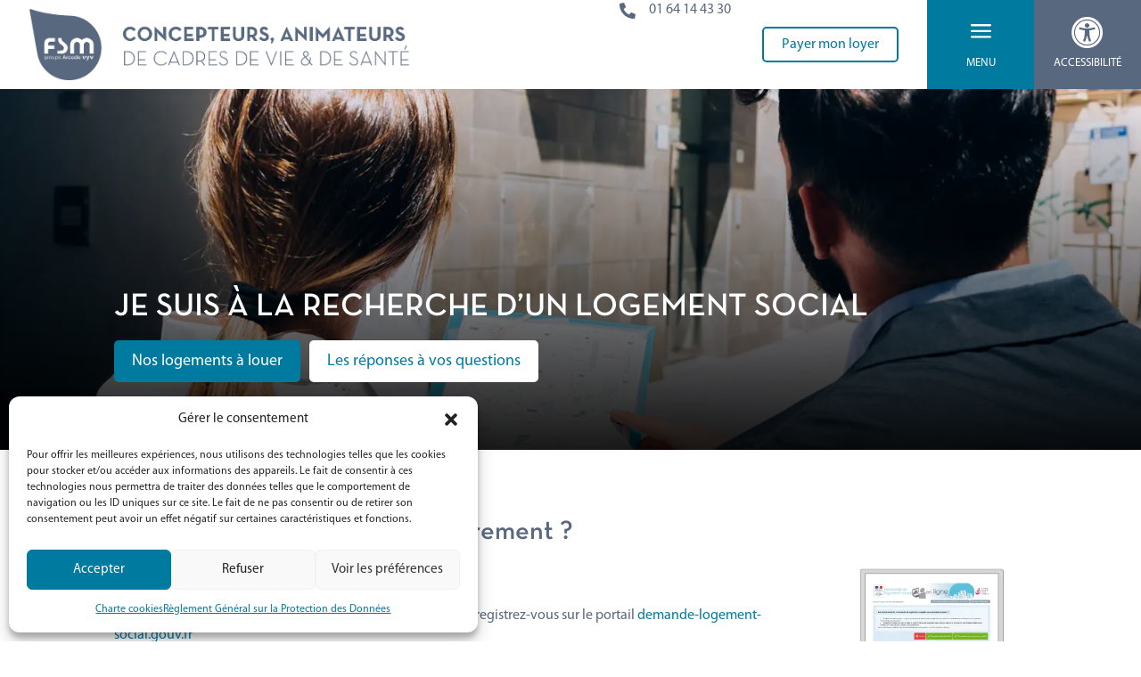

--- FILE ---
content_type: text/html; charset=UTF-8
request_url: https://fsm.eu/je-suis-a-la-recherche-dun-logement-social/
body_size: 32481
content:
<!DOCTYPE html>
<html lang="fr-FR">
<head>
	<meta charset="UTF-8" />
<meta http-equiv="X-UA-Compatible" content="IE=edge">
	<link rel="pingback" href="" />

	<script type="text/javascript">
		document.documentElement.className = 'js';
	</script>
	
	<style id="et-divi-userfonts">@font-face { font-family: "Neutraface Text Demi"; font-display: swap;  src: url("https://fsm.eu/wp-content/uploads/et-fonts/Neutraface-Text-Demi.otf") format("opentype"); }@font-face { font-family: "MyriadPro-Regular"; font-display: swap;  src: url("https://fsm.eu/wp-content/uploads/et-fonts/MYRIADPRO-REGULAR-1.otf") format("opentype"); }</style><meta name='robots' content='index, follow, max-image-preview:large, max-snippet:-1, max-video-preview:-1' />
<script type="text/javascript">
			let jqueryParams=[],jQuery=function(r){return jqueryParams=[...jqueryParams,r],jQuery},$=function(r){return jqueryParams=[...jqueryParams,r],$};window.jQuery=jQuery,window.$=jQuery;let customHeadScripts=!1;jQuery.fn=jQuery.prototype={},$.fn=jQuery.prototype={},jQuery.noConflict=function(r){if(window.jQuery)return jQuery=window.jQuery,$=window.jQuery,customHeadScripts=!0,jQuery.noConflict},jQuery.ready=function(r){jqueryParams=[...jqueryParams,r]},$.ready=function(r){jqueryParams=[...jqueryParams,r]},jQuery.load=function(r){jqueryParams=[...jqueryParams,r]},$.load=function(r){jqueryParams=[...jqueryParams,r]},jQuery.fn.ready=function(r){jqueryParams=[...jqueryParams,r]},$.fn.ready=function(r){jqueryParams=[...jqueryParams,r]};</script>
	<!-- This site is optimized with the Yoast SEO plugin v26.6 - https://yoast.com/wordpress/plugins/seo/ -->
	<title>Je suis à la recherche d’un logement social - FSM - Entreprise Sociale pour l&#039;Habitat en Seine-et-Marne</title>
<link data-rocket-prefetch href="https://matomo.fsm77.fr" rel="dns-prefetch">
<link data-rocket-prefetch href="https://www.gstatic.com" rel="dns-prefetch">
<link data-rocket-prefetch href="https://www.lisio-solution.com" rel="dns-prefetch">
<link data-rocket-prefetch href="https://player.vimeo.com" rel="dns-prefetch">
<link data-rocket-prefetch href="https://www.google.com" rel="dns-prefetch">
<link crossorigin data-rocket-preload as="font" href="https://fsm.eu/wp-content/themes/Divi/core/admin/fonts/fontawesome/fa-solid-900.woff2" rel="preload">
<link crossorigin data-rocket-preload as="font" href="https://fsm.eu/wp-content/themes/Divi/core/admin/fonts/modules/all/modules.woff" rel="preload"><link rel="preload" data-rocket-preload as="image" href="https://fsm.eu/wp-content/uploads/2025/01/Rechercher-un-logement.webp" fetchpriority="high">
	<link rel="canonical" href="https://fsm.eu/je-suis-a-la-recherche-dun-logement-social/" />
	<meta property="og:locale" content="fr_FR" />
	<meta property="og:type" content="article" />
	<meta property="og:title" content="Je suis à la recherche d’un logement social - FSM - Entreprise Sociale pour l&#039;Habitat en Seine-et-Marne" />
	<meta property="og:site_name" content="FSM - Entreprise Sociale pour l&#039;Habitat en Seine-et-Marne" />
	<meta property="article:modified_time" content="2025-03-12T10:47:20+00:00" />
	<meta name="twitter:card" content="summary_large_image" />
	<script type="application/ld+json" class="yoast-schema-graph">{"@context":"https://schema.org","@graph":[{"@type":"WebPage","@id":"https://fsm.eu/je-suis-a-la-recherche-dun-logement-social/","url":"https://fsm.eu/je-suis-a-la-recherche-dun-logement-social/","name":"Je suis à la recherche d’un logement social - FSM - Entreprise Sociale pour l&#039;Habitat en Seine-et-Marne","isPartOf":{"@id":"https://fsm.eu/#website"},"datePublished":"2024-11-05T16:39:14+00:00","dateModified":"2025-03-12T10:47:20+00:00","breadcrumb":{"@id":"https://fsm.eu/je-suis-a-la-recherche-dun-logement-social/#breadcrumb"},"inLanguage":"fr-FR","potentialAction":[{"@type":"ReadAction","target":["https://fsm.eu/je-suis-a-la-recherche-dun-logement-social/"]}]},{"@type":"BreadcrumbList","@id":"https://fsm.eu/je-suis-a-la-recherche-dun-logement-social/#breadcrumb","itemListElement":[{"@type":"ListItem","position":1,"name":"Accueil","item":"https://fsm.eu/"},{"@type":"ListItem","position":2,"name":"Je suis à la recherche d’un logement social"}]},{"@type":"WebSite","@id":"https://fsm.eu/#website","url":"https://fsm.eu/","name":"FSM - Entreprise Sociale pour l&#039;Habitat en Seine-et-Marne","description":"","potentialAction":[{"@type":"SearchAction","target":{"@type":"EntryPoint","urlTemplate":"https://fsm.eu/?s={search_term_string}"},"query-input":{"@type":"PropertyValueSpecification","valueRequired":true,"valueName":"search_term_string"}}],"inLanguage":"fr-FR"}]}</script>
	<!-- / Yoast SEO plugin. -->


<meta content="Divi v.4.27.5" name="generator"/><style id='wp-block-library-inline-css' type='text/css'>
:root{--wp-block-synced-color:#7a00df;--wp-block-synced-color--rgb:122,0,223;--wp-bound-block-color:var(--wp-block-synced-color);--wp-editor-canvas-background:#ddd;--wp-admin-theme-color:#007cba;--wp-admin-theme-color--rgb:0,124,186;--wp-admin-theme-color-darker-10:#006ba1;--wp-admin-theme-color-darker-10--rgb:0,107,160.5;--wp-admin-theme-color-darker-20:#005a87;--wp-admin-theme-color-darker-20--rgb:0,90,135;--wp-admin-border-width-focus:2px}@media (min-resolution:192dpi){:root{--wp-admin-border-width-focus:1.5px}}.wp-element-button{cursor:pointer}:root .has-very-light-gray-background-color{background-color:#eee}:root .has-very-dark-gray-background-color{background-color:#313131}:root .has-very-light-gray-color{color:#eee}:root .has-very-dark-gray-color{color:#313131}:root .has-vivid-green-cyan-to-vivid-cyan-blue-gradient-background{background:linear-gradient(135deg,#00d084,#0693e3)}:root .has-purple-crush-gradient-background{background:linear-gradient(135deg,#34e2e4,#4721fb 50%,#ab1dfe)}:root .has-hazy-dawn-gradient-background{background:linear-gradient(135deg,#faaca8,#dad0ec)}:root .has-subdued-olive-gradient-background{background:linear-gradient(135deg,#fafae1,#67a671)}:root .has-atomic-cream-gradient-background{background:linear-gradient(135deg,#fdd79a,#004a59)}:root .has-nightshade-gradient-background{background:linear-gradient(135deg,#330968,#31cdcf)}:root .has-midnight-gradient-background{background:linear-gradient(135deg,#020381,#2874fc)}:root{--wp--preset--font-size--normal:16px;--wp--preset--font-size--huge:42px}.has-regular-font-size{font-size:1em}.has-larger-font-size{font-size:2.625em}.has-normal-font-size{font-size:var(--wp--preset--font-size--normal)}.has-huge-font-size{font-size:var(--wp--preset--font-size--huge)}.has-text-align-center{text-align:center}.has-text-align-left{text-align:left}.has-text-align-right{text-align:right}.has-fit-text{white-space:nowrap!important}#end-resizable-editor-section{display:none}.aligncenter{clear:both}.items-justified-left{justify-content:flex-start}.items-justified-center{justify-content:center}.items-justified-right{justify-content:flex-end}.items-justified-space-between{justify-content:space-between}.screen-reader-text{border:0;clip-path:inset(50%);height:1px;margin:-1px;overflow:hidden;padding:0;position:absolute;width:1px;word-wrap:normal!important}.screen-reader-text:focus{background-color:#ddd;clip-path:none;color:#444;display:block;font-size:1em;height:auto;left:5px;line-height:normal;padding:15px 23px 14px;text-decoration:none;top:5px;width:auto;z-index:100000}html :where(.has-border-color){border-style:solid}html :where([style*=border-top-color]){border-top-style:solid}html :where([style*=border-right-color]){border-right-style:solid}html :where([style*=border-bottom-color]){border-bottom-style:solid}html :where([style*=border-left-color]){border-left-style:solid}html :where([style*=border-width]){border-style:solid}html :where([style*=border-top-width]){border-top-style:solid}html :where([style*=border-right-width]){border-right-style:solid}html :where([style*=border-bottom-width]){border-bottom-style:solid}html :where([style*=border-left-width]){border-left-style:solid}html :where(img[class*=wp-image-]){height:auto;max-width:100%}:where(figure){margin:0 0 1em}html :where(.is-position-sticky){--wp-admin--admin-bar--position-offset:var(--wp-admin--admin-bar--height,0px)}@media screen and (max-width:600px){html :where(.is-position-sticky){--wp-admin--admin-bar--position-offset:0px}}

/*# sourceURL=wp-block-library-inline-css */
</style><style id='global-styles-inline-css' type='text/css'>
:root{--wp--preset--aspect-ratio--square: 1;--wp--preset--aspect-ratio--4-3: 4/3;--wp--preset--aspect-ratio--3-4: 3/4;--wp--preset--aspect-ratio--3-2: 3/2;--wp--preset--aspect-ratio--2-3: 2/3;--wp--preset--aspect-ratio--16-9: 16/9;--wp--preset--aspect-ratio--9-16: 9/16;--wp--preset--color--black: #000000;--wp--preset--color--cyan-bluish-gray: #abb8c3;--wp--preset--color--white: #ffffff;--wp--preset--color--pale-pink: #f78da7;--wp--preset--color--vivid-red: #cf2e2e;--wp--preset--color--luminous-vivid-orange: #ff6900;--wp--preset--color--luminous-vivid-amber: #fcb900;--wp--preset--color--light-green-cyan: #7bdcb5;--wp--preset--color--vivid-green-cyan: #00d084;--wp--preset--color--pale-cyan-blue: #8ed1fc;--wp--preset--color--vivid-cyan-blue: #0693e3;--wp--preset--color--vivid-purple: #9b51e0;--wp--preset--gradient--vivid-cyan-blue-to-vivid-purple: linear-gradient(135deg,rgb(6,147,227) 0%,rgb(155,81,224) 100%);--wp--preset--gradient--light-green-cyan-to-vivid-green-cyan: linear-gradient(135deg,rgb(122,220,180) 0%,rgb(0,208,130) 100%);--wp--preset--gradient--luminous-vivid-amber-to-luminous-vivid-orange: linear-gradient(135deg,rgb(252,185,0) 0%,rgb(255,105,0) 100%);--wp--preset--gradient--luminous-vivid-orange-to-vivid-red: linear-gradient(135deg,rgb(255,105,0) 0%,rgb(207,46,46) 100%);--wp--preset--gradient--very-light-gray-to-cyan-bluish-gray: linear-gradient(135deg,rgb(238,238,238) 0%,rgb(169,184,195) 100%);--wp--preset--gradient--cool-to-warm-spectrum: linear-gradient(135deg,rgb(74,234,220) 0%,rgb(151,120,209) 20%,rgb(207,42,186) 40%,rgb(238,44,130) 60%,rgb(251,105,98) 80%,rgb(254,248,76) 100%);--wp--preset--gradient--blush-light-purple: linear-gradient(135deg,rgb(255,206,236) 0%,rgb(152,150,240) 100%);--wp--preset--gradient--blush-bordeaux: linear-gradient(135deg,rgb(254,205,165) 0%,rgb(254,45,45) 50%,rgb(107,0,62) 100%);--wp--preset--gradient--luminous-dusk: linear-gradient(135deg,rgb(255,203,112) 0%,rgb(199,81,192) 50%,rgb(65,88,208) 100%);--wp--preset--gradient--pale-ocean: linear-gradient(135deg,rgb(255,245,203) 0%,rgb(182,227,212) 50%,rgb(51,167,181) 100%);--wp--preset--gradient--electric-grass: linear-gradient(135deg,rgb(202,248,128) 0%,rgb(113,206,126) 100%);--wp--preset--gradient--midnight: linear-gradient(135deg,rgb(2,3,129) 0%,rgb(40,116,252) 100%);--wp--preset--font-size--small: 13px;--wp--preset--font-size--medium: 20px;--wp--preset--font-size--large: 36px;--wp--preset--font-size--x-large: 42px;--wp--preset--spacing--20: 0.44rem;--wp--preset--spacing--30: 0.67rem;--wp--preset--spacing--40: 1rem;--wp--preset--spacing--50: 1.5rem;--wp--preset--spacing--60: 2.25rem;--wp--preset--spacing--70: 3.38rem;--wp--preset--spacing--80: 5.06rem;--wp--preset--shadow--natural: 6px 6px 9px rgba(0, 0, 0, 0.2);--wp--preset--shadow--deep: 12px 12px 50px rgba(0, 0, 0, 0.4);--wp--preset--shadow--sharp: 6px 6px 0px rgba(0, 0, 0, 0.2);--wp--preset--shadow--outlined: 6px 6px 0px -3px rgb(255, 255, 255), 6px 6px rgb(0, 0, 0);--wp--preset--shadow--crisp: 6px 6px 0px rgb(0, 0, 0);}:root { --wp--style--global--content-size: 823px;--wp--style--global--wide-size: 1080px; }:where(body) { margin: 0; }.wp-site-blocks > .alignleft { float: left; margin-right: 2em; }.wp-site-blocks > .alignright { float: right; margin-left: 2em; }.wp-site-blocks > .aligncenter { justify-content: center; margin-left: auto; margin-right: auto; }:where(.is-layout-flex){gap: 0.5em;}:where(.is-layout-grid){gap: 0.5em;}.is-layout-flow > .alignleft{float: left;margin-inline-start: 0;margin-inline-end: 2em;}.is-layout-flow > .alignright{float: right;margin-inline-start: 2em;margin-inline-end: 0;}.is-layout-flow > .aligncenter{margin-left: auto !important;margin-right: auto !important;}.is-layout-constrained > .alignleft{float: left;margin-inline-start: 0;margin-inline-end: 2em;}.is-layout-constrained > .alignright{float: right;margin-inline-start: 2em;margin-inline-end: 0;}.is-layout-constrained > .aligncenter{margin-left: auto !important;margin-right: auto !important;}.is-layout-constrained > :where(:not(.alignleft):not(.alignright):not(.alignfull)){max-width: var(--wp--style--global--content-size);margin-left: auto !important;margin-right: auto !important;}.is-layout-constrained > .alignwide{max-width: var(--wp--style--global--wide-size);}body .is-layout-flex{display: flex;}.is-layout-flex{flex-wrap: wrap;align-items: center;}.is-layout-flex > :is(*, div){margin: 0;}body .is-layout-grid{display: grid;}.is-layout-grid > :is(*, div){margin: 0;}body{padding-top: 0px;padding-right: 0px;padding-bottom: 0px;padding-left: 0px;}:root :where(.wp-element-button, .wp-block-button__link){background-color: #32373c;border-width: 0;color: #fff;font-family: inherit;font-size: inherit;font-style: inherit;font-weight: inherit;letter-spacing: inherit;line-height: inherit;padding-top: calc(0.667em + 2px);padding-right: calc(1.333em + 2px);padding-bottom: calc(0.667em + 2px);padding-left: calc(1.333em + 2px);text-decoration: none;text-transform: inherit;}.has-black-color{color: var(--wp--preset--color--black) !important;}.has-cyan-bluish-gray-color{color: var(--wp--preset--color--cyan-bluish-gray) !important;}.has-white-color{color: var(--wp--preset--color--white) !important;}.has-pale-pink-color{color: var(--wp--preset--color--pale-pink) !important;}.has-vivid-red-color{color: var(--wp--preset--color--vivid-red) !important;}.has-luminous-vivid-orange-color{color: var(--wp--preset--color--luminous-vivid-orange) !important;}.has-luminous-vivid-amber-color{color: var(--wp--preset--color--luminous-vivid-amber) !important;}.has-light-green-cyan-color{color: var(--wp--preset--color--light-green-cyan) !important;}.has-vivid-green-cyan-color{color: var(--wp--preset--color--vivid-green-cyan) !important;}.has-pale-cyan-blue-color{color: var(--wp--preset--color--pale-cyan-blue) !important;}.has-vivid-cyan-blue-color{color: var(--wp--preset--color--vivid-cyan-blue) !important;}.has-vivid-purple-color{color: var(--wp--preset--color--vivid-purple) !important;}.has-black-background-color{background-color: var(--wp--preset--color--black) !important;}.has-cyan-bluish-gray-background-color{background-color: var(--wp--preset--color--cyan-bluish-gray) !important;}.has-white-background-color{background-color: var(--wp--preset--color--white) !important;}.has-pale-pink-background-color{background-color: var(--wp--preset--color--pale-pink) !important;}.has-vivid-red-background-color{background-color: var(--wp--preset--color--vivid-red) !important;}.has-luminous-vivid-orange-background-color{background-color: var(--wp--preset--color--luminous-vivid-orange) !important;}.has-luminous-vivid-amber-background-color{background-color: var(--wp--preset--color--luminous-vivid-amber) !important;}.has-light-green-cyan-background-color{background-color: var(--wp--preset--color--light-green-cyan) !important;}.has-vivid-green-cyan-background-color{background-color: var(--wp--preset--color--vivid-green-cyan) !important;}.has-pale-cyan-blue-background-color{background-color: var(--wp--preset--color--pale-cyan-blue) !important;}.has-vivid-cyan-blue-background-color{background-color: var(--wp--preset--color--vivid-cyan-blue) !important;}.has-vivid-purple-background-color{background-color: var(--wp--preset--color--vivid-purple) !important;}.has-black-border-color{border-color: var(--wp--preset--color--black) !important;}.has-cyan-bluish-gray-border-color{border-color: var(--wp--preset--color--cyan-bluish-gray) !important;}.has-white-border-color{border-color: var(--wp--preset--color--white) !important;}.has-pale-pink-border-color{border-color: var(--wp--preset--color--pale-pink) !important;}.has-vivid-red-border-color{border-color: var(--wp--preset--color--vivid-red) !important;}.has-luminous-vivid-orange-border-color{border-color: var(--wp--preset--color--luminous-vivid-orange) !important;}.has-luminous-vivid-amber-border-color{border-color: var(--wp--preset--color--luminous-vivid-amber) !important;}.has-light-green-cyan-border-color{border-color: var(--wp--preset--color--light-green-cyan) !important;}.has-vivid-green-cyan-border-color{border-color: var(--wp--preset--color--vivid-green-cyan) !important;}.has-pale-cyan-blue-border-color{border-color: var(--wp--preset--color--pale-cyan-blue) !important;}.has-vivid-cyan-blue-border-color{border-color: var(--wp--preset--color--vivid-cyan-blue) !important;}.has-vivid-purple-border-color{border-color: var(--wp--preset--color--vivid-purple) !important;}.has-vivid-cyan-blue-to-vivid-purple-gradient-background{background: var(--wp--preset--gradient--vivid-cyan-blue-to-vivid-purple) !important;}.has-light-green-cyan-to-vivid-green-cyan-gradient-background{background: var(--wp--preset--gradient--light-green-cyan-to-vivid-green-cyan) !important;}.has-luminous-vivid-amber-to-luminous-vivid-orange-gradient-background{background: var(--wp--preset--gradient--luminous-vivid-amber-to-luminous-vivid-orange) !important;}.has-luminous-vivid-orange-to-vivid-red-gradient-background{background: var(--wp--preset--gradient--luminous-vivid-orange-to-vivid-red) !important;}.has-very-light-gray-to-cyan-bluish-gray-gradient-background{background: var(--wp--preset--gradient--very-light-gray-to-cyan-bluish-gray) !important;}.has-cool-to-warm-spectrum-gradient-background{background: var(--wp--preset--gradient--cool-to-warm-spectrum) !important;}.has-blush-light-purple-gradient-background{background: var(--wp--preset--gradient--blush-light-purple) !important;}.has-blush-bordeaux-gradient-background{background: var(--wp--preset--gradient--blush-bordeaux) !important;}.has-luminous-dusk-gradient-background{background: var(--wp--preset--gradient--luminous-dusk) !important;}.has-pale-ocean-gradient-background{background: var(--wp--preset--gradient--pale-ocean) !important;}.has-electric-grass-gradient-background{background: var(--wp--preset--gradient--electric-grass) !important;}.has-midnight-gradient-background{background: var(--wp--preset--gradient--midnight) !important;}.has-small-font-size{font-size: var(--wp--preset--font-size--small) !important;}.has-medium-font-size{font-size: var(--wp--preset--font-size--medium) !important;}.has-large-font-size{font-size: var(--wp--preset--font-size--large) !important;}.has-x-large-font-size{font-size: var(--wp--preset--font-size--x-large) !important;}
/*# sourceURL=global-styles-inline-css */
</style>

<link rel='stylesheet' id='wp-components-css' href='https://fsm.eu/wp-includes/css/dist/components/style.min.css?ver=6.9' type='text/css' media='all' />
<link rel='stylesheet' id='wp-preferences-css' href='https://fsm.eu/wp-includes/css/dist/preferences/style.min.css?ver=6.9' type='text/css' media='all' />
<link rel='stylesheet' id='wp-block-editor-css' href='https://fsm.eu/wp-includes/css/dist/block-editor/style.min.css?ver=6.9' type='text/css' media='all' />
<link data-minify="1" rel='stylesheet' id='popup-maker-block-library-style-css' href='https://fsm.eu/wp-content/cache/min/1/wp-content/plugins/popup-maker/dist/packages/block-library-style.css?ver=1766137272' type='text/css' media='all' />
<link data-minify="1" rel='stylesheet' id='magnific-popup-css' href='https://fsm.eu/wp-content/cache/min/1/wp-content/themes/Divi/includes/builder/feature/dynamic-assets/assets/css/magnific_popup.css?ver=1766137272' type='text/css' media='all' />
<link data-minify="1" rel='stylesheet' id='dsm-animate-css' href='https://fsm.eu/wp-content/cache/min/1/wp-content/plugins/supreme-modules-for-divi/public/css/animate.css?ver=1766137272' type='text/css' media='all' />
<link rel='stylesheet' id='cmplz-general-css' href='https://fsm.eu/wp-content/plugins/complianz-gdpr/assets/css/cookieblocker.min.css?ver=1766136952' type='text/css' media='all' />
<link data-minify="1" rel='stylesheet' id='dflip-style-css' href='https://fsm.eu/wp-content/cache/min/1/wp-content/plugins/3d-flipbook-dflip-lite/assets/css/dflip.min.css?ver=1766137272' type='text/css' media='all' />
<link rel='stylesheet' id='Divi-Blog-Extras-styles-css' href='https://fsm.eu/wp-content/plugins/Divi-Blog-Extras/styles/style.min.css?ver=2.7.0' type='text/css' media='all' />
<link rel='stylesheet' id='divi-ajax-filter-styles-css' href='https://fsm.eu/wp-content/plugins/divi-machine/includes/modules/divi-ajax-filter/divi/divi-4/styles/style.min.css?ver=6.3.14' type='text/css' media='all' />
<link rel='stylesheet' id='divi-machine-styles-css' href='https://fsm.eu/wp-content/plugins/divi-machine/styles/style.min.css?ver=6.3.14' type='text/css' media='all' />
<link rel='stylesheet' id='divi-plus-styles-css' href='https://fsm.eu/wp-content/plugins/divi-plus/styles/style.min.css?ver=1.15.0' type='text/css' media='all' />
<link rel='stylesheet' id='supreme-modules-for-divi-styles-css' href='https://fsm.eu/wp-content/plugins/supreme-modules-for-divi/styles/style.min.css?ver=2.5.63' type='text/css' media='all' />
<link data-minify="1" rel='stylesheet' id='tablepress-default-css' href='https://fsm.eu/wp-content/cache/min/1/wp-content/plugins/tablepress/css/build/default.css?ver=1766137272' type='text/css' media='all' />
<link rel='stylesheet' id='dmach-carousel-css-css' href='https://fsm.eu/wp-content/plugins/divi-machine/css/carousel.min.css?ver=6.3.14' type='text/css' media='all' />
<link data-minify="1" rel='stylesheet' id='divi-style-pum-css' href='https://fsm.eu/wp-content/cache/min/1/wp-content/themes/Divi/style-static.min.css?ver=1766137272' type='text/css' media='all' />
<script type="text/javascript" src="https://fsm.eu/wp-includes/js/jquery/jquery.min.js?ver=3.7.1" id="jquery-core-js"></script>
<script type="text/javascript" src="https://fsm.eu/wp-includes/js/jquery/jquery-migrate.min.js?ver=3.4.1" id="jquery-migrate-js"></script>
<script type="text/javascript" id="jquery-js-after">
/* <![CDATA[ */
jqueryParams.length&&$.each(jqueryParams,function(e,r){if("function"==typeof r){var n=String(r);n.replace("$","jQuery");var a=new Function("return "+n)();$(document).ready(a)}});
//# sourceURL=jquery-js-after
/* ]]> */
</script>
 
<script> 
jQuery(document).ready(function(i){const c=window.navigator.userAgent;function t(c){i(".et_pb_de_mach_archive_loop").each(function(t,s){var e,n,o,d=i(this).find(".dmach-grid-item"),h=(e=i(".dmach-grid-sizes"),n=c,o=void 0,i(e.attr("class").split(" ")).each(function(){this.indexOf(n)>-1&&(o=this)}),o).replace(c,""),a=1,r=1;i(d).each(function(i,c){a++});var l=Math.ceil(a/h),m=l*h;i(d).each(function(c,t){var s=(r-1)%h+1,e=Math.ceil(r*l/m);i(this).closest(".grid-posts").find(".dmach-grid-item:nth-child("+r+")").css("-ms-grid-row",""+e),i(this).closest(".grid-posts").find(".dmach-grid-item:nth-child("+r+")").css("-ms-grid-column",""+s),r++})})}/MSIE|Trident/.test(c)&&i(window).on("resize",function(){i(window).width()>=981?(col_size="col-desk-",t(col_size)):(col_size="col-mob-",t(col_size))})}); 
</script> 
 
 
<style> 
.col-desk-1>:not(.no-results-layout){display:-ms-grid;-ms-grid-columns:1fr}.col-desk-2>:not(.no-results-layout){display:-ms-grid;-ms-grid-columns:1fr 1fr}.col-desk-3>:not(.no-results-layout){display:-ms-grid;-ms-grid-columns:1fr 1fr 1fr}.col-desk-4>:not(.no-results-layout){display:-ms-grid;-ms-grid-columns:1fr 1fr 1fr 1fr}.col-desk-5>:not(.no-results-layout){display:-ms-grid;-ms-grid-columns:1fr 1fr 1fr 1fr 1fr}.col-desk-6>:not(.no-results-layout){display:-ms-grid;-ms-grid-columns:1fr 1fr 1fr 1fr 1fr 1fr}@media(max-width:980px){body .col-mob-1>:not(.no-results-layout){display:-ms-grid;-ms-grid-columns:1fr}body .col-mob-2>:not(.no-results-layout){display:-ms-grid;-ms-grid-columns:1fr 1fr}}@media screen and (-ms-high-contrast:active),(-ms-high-contrast:none){.et_pb_gutters4 .dmach-grid-sizes>:not(.no-results-layout)>div{margin-left:8%!important;margin-right:8%!important}.et_pb_gutters3 .dmach-grid-sizes>:not(.no-results-layout)>div{margin-left:5.5%!important;margin-right:5.5%!important}.et_pb_gutters2 .dmach-grid-sizes>:not(.no-results-layout)>div{margin-left:3%!important;margin-right:3%!important}.et_pb_gutters1 .dmach-grid-sizes>:not(.no-results-layout)>div{margin-left:0!important;margin-right:0!important}} 
</style> 
 
			<style>.cmplz-hidden {
					display: none !important;
				}</style><meta name="viewport" content="width=device-width, initial-scale=1.0, maximum-scale=1.0, user-scalable=0" /><script type="text/javascript">
var elm=document.getElementsByTagName("html")[0];
elm.style.display="none";
document.addEventListener("DOMContentLoaded",function(event) {elm.style.display="block"; });
</script>
<script>
jQuery(document).ready(function($) {
    $('img[title]').each(function() { $(this).removeAttr('title'); });
    $('a[title]').each(function() { $(this).removeAttr('title'); });
});
</script>
<script>
jQuery(function($){
    $('.et_pb_accordion .et_pb_toggle_open').addClass('et_pb_toggle_close').removeClass('et_pb_toggle_open');

    $('.et_pb_accordion .et_pb_toggle').click(function() {
      $this = $(this);
      setTimeout(function(){
         $this.closest('.et_pb_accordion').removeClass('et_pb_accordion_toggling');
      },700);
    });
	  $('.et_pb_toggle_title').click(function(){
    var $toggle = $(this).closest('.et_pb_toggle');
    if (!$toggle.hasClass('et_pb_accordion_toggling')) {
      var $accordion = $toggle.closest('.et_pb_accordion');
      if ($toggle.hasClass('et_pb_toggle_open')) {
        $accordion.addClass('et_pb_accordion_toggling');
        $toggle.find('.et_pb_toggle_content').slideToggle(700, function() { 
          $toggle.removeClass('et_pb_toggle_open').addClass('et_pb_toggle_close'); 		
        });
      }
      setTimeout(function(){ 
        $accordion.removeClass('et_pb_accordion_toggling'); 
      }, 750);
    }
  });
});
</script>
<script>
$(document).ready(function() {
	if($.trim($(".row-thumb-immo .et_pb_module_inner").html()).length==0)
  	$(".row-thumb-immo").remove();
	$('#dmach-search-form .search-btn').click(function(){ $('#dmach-search-form').attr('action', '/nos-biens-a-vendre'); }); 
	if($('.dpe .dmach-acf-item-content ol li').hasClass('a')) { $('.dpe .dmach-acf-item-content li:nth-child(1)').addClass("selected"); }
	if($('.dpe .dmach-acf-item-content ol li').hasClass('b')) { $('.dpe .dmach-acf-item-content li:nth-child(2)').addClass("selected"); }
	if($('.dpe .dmach-acf-item-content ol li').hasClass('c')) { $('.dpe .dmach-acf-item-content li:nth-child(3)').addClass("selected"); }
	if($('.dpe .dmach-acf-item-content ol li').hasClass('d')) { $('.dpe .dmach-acf-item-content li:nth-child(4)').addClass("selected"); }
	if($('.dpe .dmach-acf-item-content ol li').hasClass('e')) { $('.dpe .dmach-acf-item-content li:nth-child(5)').addClass("selected"); }
	if($('.dpe .dmach-acf-item-content ol li').hasClass('f')) { $('.dpe .dmach-acf-item-content li:nth-child(6)').addClass("selected"); }
	if($('.dpe .dmach-acf-item-content ol li').hasClass('g')) { $('.dpe .dmach-acf-item-content li:nth-child(7)').addClass("selected"); }
	if($('.ges .dmach-acf-item-content ol li').hasClass('a')) { $('.ges .dmach-acf-item-content li:nth-child(1)').addClass("selected"); }
	if($('.ges .dmach-acf-item-content ol li').hasClass('b')) { $('.ges .dmach-acf-item-content li:nth-child(2)').addClass("selected"); }
	if($('.ges .dmach-acf-item-content ol li').hasClass('c')) { $('.ges .dmach-acf-item-content li:nth-child(3)').addClass("selected"); }
	if($('.ges .dmach-acf-item-content ol li').hasClass('d')) { $('.ges .dmach-acf-item-content li:nth-child(4)').addClass("selected"); }
	if($('.ges .dmach-acf-item-content ol li').hasClass('e')) { $('.ges .dmach-acf-item-content li:nth-child(5)').addClass("selected"); }
	if($('.ges .dmach-acf-item-content ol li').hasClass('f')) { $('.ges .dmach-acf-item-content li:nth-child(6)').addClass("selected"); }
	if($('.ges .dmach-acf-item-content ol li').hasClass('g')) { $('.ges .dmach-acf-item-content li:nth-child(7)').addClass("selected"); }
});
</script>
<script>
jQuery(document).ready(function($) {
    function adjustMobileMenuPosition() {
        var adminBarHeight = $('#wpadminbar').length ? $('#wpadminbar').outerHeight() : 0; // Hauteur de la barre admin WP
        var rowMenuHeight = $('.row-menu-mobile').outerHeight() || 0; // Hauteur du menu mobile sticky
        var windowHeight = window.innerHeight; // Hauteur de la fenêtre

        var menuHeight = windowHeight - (rowMenuHeight + adminBarHeight); // Hauteur ajustée du menu

        $('.row-menu-content').css({
            'height': menuHeight + 'px',
            'top': (rowMenuHeight + adminBarHeight) + 'px' // Ajuste le "top" avec #wpadminbar si présent
        });
    }

    // Initialisation : cache le menu en dehors de l'écran avec le bon "top"
    $('.row-menu-content').css({
        'position': 'absolute',
        'right': '-500px', // Caché sur le côté droit
        'width': '100%', // Ajuste la largeur du menu mobile
        'max-width': '500px', // Évite que le menu soit trop large
        'display': 'none', // Caché par défaut
        'z-index': '9999' // Assure qu'il est au-dessus des autres éléments
    });
	
	// Création de l'overlay (mais caché au départ)
    $('#main-content').append('<div id="menu-overlay"></div>');
    $('#menu-overlay').css({
        'position': 'fixed',
        'top': '0',
        'left': '0',
        'width': '100%',
        'height': '100%',
        'background': 'rgba(0, 0, 0, 0.7)',
        'z-index': '998',
        'display': 'none'
    });

    // Ouverture du menu + overlay au clic sur le burger
    $('.custom-burger').click(function(event) {
        event.stopPropagation(); // Empêche le clic de se propager

        if ($('.row-menu-content').hasClass('open')) {
            closeMenu();
        } else {
            adjustMobileMenuPosition();
            $('.row-menu-content').show().addClass('open').animate({ right: '0' }, 500);
            $('#menu-overlay').fadeIn(500); // Affiche l'overlay uniquement à l'ouverture
        }
        $('.custom-burger').toggleClass('open');
    });

    // Fermeture du menu au clic sur l'overlay ou en dehors
    $('#menu-overlay, #et-main-area').on('click', function() {
        closeMenu();
    });

    // Empêche la fermeture si on clique dans le menu
    $('.row-menu-content, .custom-burger').on('click', function(event) {
        event.stopPropagation();
    });

    // Fonction pour fermer le menu
    function closeMenu() {
        $('.row-menu-content').removeClass('open').animate({ right: '-500px' }, 500, function() {
            $(this).hide();
        });
        $('#menu-overlay').fadeOut(300); // Cache l'overlay seulement à la fermeture
        $('.custom-burger').removeClass('open');
    }

    // Ajustement en cas de redimensionnement
    $(window).on('resize', adjustMobileMenuPosition);
});
</script><link rel="icon" href="https://fsm.eu/wp-content/uploads/2024/10/favicon.png" sizes="32x32" />
<link rel="icon" href="https://fsm.eu/wp-content/uploads/2024/10/favicon.png" sizes="192x192" />
<link rel="apple-touch-icon" href="https://fsm.eu/wp-content/uploads/2024/10/favicon.png" />
<meta name="msapplication-TileImage" content="https://fsm.eu/wp-content/uploads/2024/10/favicon.png" />
<style id="et-divi-customizer-global-cached-inline-styles">body,.et_pb_column_1_2 .et_quote_content blockquote cite,.et_pb_column_1_2 .et_link_content a.et_link_main_url,.et_pb_column_1_3 .et_quote_content blockquote cite,.et_pb_column_3_8 .et_quote_content blockquote cite,.et_pb_column_1_4 .et_quote_content blockquote cite,.et_pb_blog_grid .et_quote_content blockquote cite,.et_pb_column_1_3 .et_link_content a.et_link_main_url,.et_pb_column_3_8 .et_link_content a.et_link_main_url,.et_pb_column_1_4 .et_link_content a.et_link_main_url,.et_pb_blog_grid .et_link_content a.et_link_main_url,body .et_pb_bg_layout_light .et_pb_post p,body .et_pb_bg_layout_dark .et_pb_post p{font-size:16px}.et_pb_slide_content,.et_pb_best_value{font-size:18px}body{color:#58687e}h1,h2,h3,h4,h5,h6{color:#58687e}body{line-height:1.4em}body,.et_pb_column_1_2 .et_quote_content blockquote cite,.et_pb_column_1_2 .et_link_content a.et_link_main_url,.et_pb_column_1_3 .et_quote_content blockquote cite,.et_pb_column_3_8 .et_quote_content blockquote cite,.et_pb_column_1_4 .et_quote_content blockquote cite,.et_pb_blog_grid .et_quote_content blockquote cite,.et_pb_column_1_3 .et_link_content a.et_link_main_url,.et_pb_column_3_8 .et_link_content a.et_link_main_url,.et_pb_column_1_4 .et_link_content a.et_link_main_url,.et_pb_blog_grid .et_link_content a.et_link_main_url,body .et_pb_bg_layout_light .et_pb_post p,body .et_pb_bg_layout_dark .et_pb_post p{font-weight:400}.et_pb_slide_content,.et_pb_best_value{font-weight:400}#et_search_icon:hover,.mobile_menu_bar:before,.mobile_menu_bar:after,.et_toggle_slide_menu:after,.et-social-icon a:hover,.et_pb_sum,.et_pb_pricing li a,.et_pb_pricing_table_button,.et_overlay:before,.entry-summary p.price ins,.et_pb_member_social_links a:hover,.et_pb_widget li a:hover,.et_pb_filterable_portfolio .et_pb_portfolio_filters li a.active,.et_pb_filterable_portfolio .et_pb_portofolio_pagination ul li a.active,.et_pb_gallery .et_pb_gallery_pagination ul li a.active,.wp-pagenavi span.current,.wp-pagenavi a:hover,.nav-single a,.tagged_as a,.posted_in a{color:#58687e}.et_pb_contact_submit,.et_password_protected_form .et_submit_button,.et_pb_bg_layout_light .et_pb_newsletter_button,.comment-reply-link,.form-submit .et_pb_button,.et_pb_bg_layout_light .et_pb_promo_button,.et_pb_bg_layout_light .et_pb_more_button,.et_pb_contact p input[type="checkbox"]:checked+label i:before,.et_pb_bg_layout_light.et_pb_module.et_pb_button{color:#58687e}.footer-widget h4{color:#58687e}.et-search-form,.nav li ul,.et_mobile_menu,.footer-widget li:before,.et_pb_pricing li:before,blockquote{border-color:#58687e}.et_pb_counter_amount,.et_pb_featured_table .et_pb_pricing_heading,.et_quote_content,.et_link_content,.et_audio_content,.et_pb_post_slider.et_pb_bg_layout_dark,.et_slide_in_menu_container,.et_pb_contact p input[type="radio"]:checked+label i:before{background-color:#58687e}.container,.et_pb_row,.et_pb_slider .et_pb_container,.et_pb_fullwidth_section .et_pb_title_container,.et_pb_fullwidth_section .et_pb_title_featured_container,.et_pb_fullwidth_header:not(.et_pb_fullscreen) .et_pb_fullwidth_header_container{max-width:1170px}.et_boxed_layout #page-container,.et_boxed_layout.et_non_fixed_nav.et_transparent_nav #page-container #top-header,.et_boxed_layout.et_non_fixed_nav.et_transparent_nav #page-container #main-header,.et_fixed_nav.et_boxed_layout #page-container #top-header,.et_fixed_nav.et_boxed_layout #page-container #main-header,.et_boxed_layout #page-container .container,.et_boxed_layout #page-container .et_pb_row{max-width:1330px}a{color:#007a9e}.et_secondary_nav_enabled #page-container #top-header{background-color:#58687e!important}#et-secondary-nav li ul{background-color:#58687e}#main-header .nav li ul a{color:rgba(0,0,0,0.7)}#top-menu li.current-menu-ancestor>a,#top-menu li.current-menu-item>a,#top-menu li.current_page_item>a{color:#58687e}#main-footer .footer-widget h4,#main-footer .widget_block h1,#main-footer .widget_block h2,#main-footer .widget_block h3,#main-footer .widget_block h4,#main-footer .widget_block h5,#main-footer .widget_block h6{color:#58687e}.footer-widget li:before{border-color:#58687e}.footer-widget,.footer-widget li,.footer-widget li a,#footer-info{font-size:14px}.footer-widget .et_pb_widget div,.footer-widget .et_pb_widget ul,.footer-widget .et_pb_widget ol,.footer-widget .et_pb_widget label{line-height:1.7em}#et-footer-nav .bottom-nav li.current-menu-item a{color:#58687e}body .et_pb_button{font-size:16px;background-color:#58687e;border-width:0px!important;border-radius:5px}body.et_pb_button_helper_class .et_pb_button,body.et_pb_button_helper_class .et_pb_module.et_pb_button{color:#ffffff}body .et_pb_button:after{font-size:25.6px}body .et_pb_bg_layout_light.et_pb_button:hover,body .et_pb_bg_layout_light .et_pb_button:hover,body .et_pb_button:hover{color:#ffffff!important;background-color:rgba(88,104,126,0.8);border-radius:5px}.et_slide_menu_top{display:none}@media only screen and (min-width:981px){#main-footer .footer-widget h4,#main-footer .widget_block h1,#main-footer .widget_block h2,#main-footer .widget_block h3,#main-footer .widget_block h4,#main-footer .widget_block h5,#main-footer .widget_block h6{font-size:18px}.et_header_style_left #et-top-navigation,.et_header_style_split #et-top-navigation{padding:48px 0 0 0}.et_header_style_left #et-top-navigation nav>ul>li>a,.et_header_style_split #et-top-navigation nav>ul>li>a{padding-bottom:48px}.et_header_style_split .centered-inline-logo-wrap{width:95px;margin:-95px 0}.et_header_style_split .centered-inline-logo-wrap #logo{max-height:95px}.et_pb_svg_logo.et_header_style_split .centered-inline-logo-wrap #logo{height:95px}.et_header_style_centered #top-menu>li>a{padding-bottom:17px}.et_header_style_slide #et-top-navigation,.et_header_style_fullscreen #et-top-navigation{padding:39px 0 39px 0!important}.et_header_style_centered #main-header .logo_container{height:95px}#logo{max-height:70%}.et_pb_svg_logo #logo{height:70%}.et_header_style_centered.et_hide_primary_logo #main-header:not(.et-fixed-header) .logo_container,.et_header_style_centered.et_hide_fixed_logo #main-header.et-fixed-header .logo_container{height:17.1px}}@media only screen and (min-width:1462px){.et_pb_row{padding:29px 0}.et_pb_section{padding:58px 0}.single.et_pb_pagebuilder_layout.et_full_width_page .et_post_meta_wrapper{padding-top:87px}.et_pb_fullwidth_section{padding:0}}h1,h1.et_pb_contact_main_title,.et_pb_title_container h1{font-size:36px}h2,.product .related h2,.et_pb_column_1_2 .et_quote_content blockquote p{font-size:30px}h3{font-size:26px}h4,.et_pb_circle_counter h3,.et_pb_number_counter h3,.et_pb_column_1_3 .et_pb_post h2,.et_pb_column_1_4 .et_pb_post h2,.et_pb_blog_grid h2,.et_pb_column_1_3 .et_quote_content blockquote p,.et_pb_column_3_8 .et_quote_content blockquote p,.et_pb_column_1_4 .et_quote_content blockquote p,.et_pb_blog_grid .et_quote_content blockquote p,.et_pb_column_1_3 .et_link_content h2,.et_pb_column_3_8 .et_link_content h2,.et_pb_column_1_4 .et_link_content h2,.et_pb_blog_grid .et_link_content h2,.et_pb_column_1_3 .et_audio_content h2,.et_pb_column_3_8 .et_audio_content h2,.et_pb_column_1_4 .et_audio_content h2,.et_pb_blog_grid .et_audio_content h2,.et_pb_column_3_8 .et_pb_audio_module_content h2,.et_pb_column_1_3 .et_pb_audio_module_content h2,.et_pb_gallery_grid .et_pb_gallery_item h3,.et_pb_portfolio_grid .et_pb_portfolio_item h2,.et_pb_filterable_portfolio_grid .et_pb_portfolio_item h2{font-size:21px}h5{font-size:19px}h6{font-size:16px}.et_pb_slide_description .et_pb_slide_title{font-size:55px}.et_pb_gallery_grid .et_pb_gallery_item h3,.et_pb_portfolio_grid .et_pb_portfolio_item h2,.et_pb_filterable_portfolio_grid .et_pb_portfolio_item h2,.et_pb_column_1_4 .et_pb_audio_module_content h2{font-size:19px}h1,h1.et_pb_contact_main_title,.et_pb_title_container h1{font-weight:400}h2,.product .related h2,.et_pb_column_1_2 .et_quote_content blockquote p{font-weight:400}h3{font-weight:400}h4,.et_pb_circle_counter h3,.et_pb_number_counter h3,.et_pb_column_1_3 .et_pb_post h2,.et_pb_column_1_4 .et_pb_post h2,.et_pb_blog_grid h2,.et_pb_column_1_3 .et_quote_content blockquote p,.et_pb_column_3_8 .et_quote_content blockquote p,.et_pb_column_1_4 .et_quote_content blockquote p,.et_pb_blog_grid .et_quote_content blockquote p,.et_pb_column_1_3 .et_link_content h2,.et_pb_column_3_8 .et_link_content h2,.et_pb_column_1_4 .et_link_content h2,.et_pb_blog_grid .et_link_content h2,.et_pb_column_1_3 .et_audio_content h2,.et_pb_column_3_8 .et_audio_content h2,.et_pb_column_1_4 .et_audio_content h2,.et_pb_blog_grid .et_audio_content h2,.et_pb_column_3_8 .et_pb_audio_module_content h2,.et_pb_column_1_3 .et_pb_audio_module_content h2,.et_pb_gallery_grid .et_pb_gallery_item h3,.et_pb_portfolio_grid .et_pb_portfolio_item h2,.et_pb_filterable_portfolio_grid .et_pb_portfolio_item h2{font-weight:400}h5{font-weight:400}h6{font-weight:400}.et_pb_slide_description .et_pb_slide_title{font-weight:400}.et_pb_gallery_grid .et_pb_gallery_item h3,.et_pb_portfolio_grid .et_pb_portfolio_item h2,.et_pb_filterable_portfolio_grid .et_pb_portfolio_item h2,.et_pb_column_1_4 .et_pb_audio_module_content h2{font-weight:400}	h1,h2,h3,h4,h5,h6{font-family:'Neutraface Text Demi',Helvetica,Arial,Lucida,sans-serif}body,input,textarea,select{font-family:'MyriadPro-Regular',Helvetica,Arial,Lucida,sans-serif}body{overflow-x:hidden}.pum-container.popmake{max-width:800px!important}header{z-index:9999;position:relative}#lisio-label,#lisio-icon{display:none!important}.grecaptcha-badge{display:none!important}.cmplz-blocked-content-container .cmplz-blocked-content-notice,.cmplz-wp-video .cmplz-blocked-content-notice{white-space:normal;max-width:100%;background-color:rgba(0,0,0,0.8);height:100%;border:0;padding:0;cursor:pointer}.row-menu-content{display:none;position:fixed!important;width:100%!important;right:0}ul.dsm-menu .menu-item-has-children .sub-menu{background:transparent!important}.single-logement-a-vendre .et_pb_gallery_image{padding-top:100%}.single-logement-a-vendre .et_pb_gallery_image img{position:absolute;top:0;left:0;width:100%;object-fit:cover;height:100%}.et_pb_post_content .et_pb_bg_layout_dark,.et_pb_post_content .et_pb_bg_layout_dark h1,.et_pb_post_content .et_pb_bg_layout_dark h2,.et_pb_post_content .et_pb_bg_layout_dark h3,.et_pb_post_content .et_pb_bg_layout_dark h4,.et_pb_post_content .et_pb_bg_layout_dark h5,.et_pb_post_content .et_pb_bg_layout_dark h6{color:#fff!important}.percent-sign{font-size:24px;margin-left:5px}.percent-more .percent-value::before{content:"+";font-size:36px;margin-right:10px}#main-content .et_builder_inner_content .et_pb_column .et_pb_module{margin-bottom:20px}#main-content .et_builder_inner_content .et_pb_column .et_pb_module:last-child{margin-bottom:0}.et_button_no_icon.et_button_icon_visible.et_button_left .et_pb_button,.et_button_no_icon.et_button_left .et_pb_button:hover,.et_button_no_icon .et_pb_button,.et_button_no_icon .et_pb_button:hover{padding:10px 20px!important}.et-l--body ul,.et-l--body ol{padding:0 0 1em 1em;line-height:1.4em;list-style-position:outside}.et-l--body ul ul{list-style-type:circle}p:not(.has-background):last-of-type{padding-bottom:1em}p:not(.has-background):last-child{padding-bottom:0}.et_pb_post_content.specific-page *:last-child,.et_pb_text *:last-child,.dmach-acf-item-content *:last-child,.et_pb_toggle_content *:last-child{padding-bottom:0}.et_pb_de_mach_acf_item p:not(.has-background):last-of-type{padding-bottom:1em}.et_pb_de_mach_acf_item p:not(.has-background):last-child{padding-bottom:0}.wp-caption{margin-bottom:1em;margin-top:1em}.et_pb_sticky.section-head-top.et_pb_sticky--top{z-index:999!important}sup{font-size:10px}strong{font-family:'MyriadPro-Regular',Helvetica,Arial,Lucida,sans-serif}.et_pb_social_media_follow li{margin-bottom:0}.ds-vertical-align{display:flex;flex-direction:column;justify-content:center}header .et-pb-icon,footer .et-pb-icon{opacity:1!important;-webkit-animation:none!important;animation:none!important}.et_pb_de_mach_acf_slider_containter_nav .de_mach_gallery_image{max-width:calc(100% - 5px);height:100px;width:100%;object-fit:cover}.single-post .fluid-width-video-wrapper{padding-top:56.25%!important;margin:20px 0}.single-post .et_pb_post_content .et_pb_section{padding:0}.single-post .et_pb_post_content .et_pb_row{padding:0;width:2560px;max-width:100%}.top-header .et_pb_button_module_wrapper{display:inline-block}#footer-tel .et_pb_blurb_container,#footer-tel .et_pb_main_blurb_image{display:inline-block;margin-bottom:0;vertical-align:middle;line-height:1.2em}#footer-tel .et_pb_blurb_content{text-align:center!important}span.menu-item-description{display:block;color:#007a9e;float:none!important;font-size:14px;text-transform:none;margin-top:5px;font-weight:normal!important}#top-menu li{vertical-align:top}.et_pb_menu--with-logo .et_pb_menu__menu>nav>ul>li>a{padding:46px 0}.et_pb_menu .et_pb_menu__menu>nav>ul>li>ul{top:100%;left:-9px}.nav li li{padding:0}.et-menu li li a{padding:4px 20px;width:240px;border-bottom:1px solid rgba(255,255,255,0.1);font-size:14px!important}.et-menu li li:last-child a{border-bottom:0}.et_mobile_menu li a:hover,.nav ul li a:hover{background-color:transparent;opacity:1}.et-menu .menu-item-has-children>a:first-child{padding-right:0}.et-menu .menu-item-has-children>a:first-child::after{content:none}ul.dsm-menu-submenu-collapse li{border-bottom:1px solid #ccc}ul.dsm-menu-submenu-collapse li:last-child{border:0}ul.dsm-menu-submenu-collapse li.hidden{display:none}ul.dsm-menu{max-width:600px}ul.dsm-menu-submenu-collapse li a{display:inline-block!important;width:100%;padding:20px 0 10px;line-height:1em;cursor:pointer}ul.dsm-menu-submenu-collapse li a span{float:left}ul.dsm-menu-submenu-collapse li a span.et-pb-icon{float:right;font-size:20px!important;font-weight:bold;margin-left:10px;height:calc(100% - 30px);margin-top:-4px}ul.dsm-menu .menu-item-has-children .sub-menu{padding-bottom:0}ul.dsm-menu-submenu-collapse li.dsm-submenu-active::after{content:none}ul.dsm-menu-submenu-collapse li ul.sub-menu{background-color:#e6e8ec;margin-top:0}ul.dsm-menu-submenu-collapse li ul.sub-menu li{padding:0!important;margin:0!important;line-height:1em;border:0}ul.dsm-menu-submenu-collapse li ul.sub-menu li a{padding:10px 0!important}ul.dsm-menu-submenu-collapse li ul.sub-menu li:first-child{padding-top:0!important}ul.dsm-menu-submenu-collapse li ul.sub-menu li:last-child{padding-bottom:10px!important}ul.dsm-menu-submenu-collapse li ul.sub-menu li::after{content:none}ul.dsm-menu-submenu-collapse li ul.sub-menu li a{font-weight:normal!important;padding:0}.dsm_menu::-webkit-scrollbar,.slide-in-menu-container .et_pb_column::-webkit-scrollbar{display:none}.dsm_menu,.slide-in-menu-container .et_pb_column{-ms-overflow-style:none;scrollbar-width:none}.thumb-video .et_pb_module_inner{padding-top:56.25%}.thumb-video .et_pb_module_inner img{position:absolute;top:0;left:0;width:100%;height:100%;object-fit:cover}.img-document .et_pb_module_inner{padding-top:100%}.img-document .et_pb_module_inner img{position:absolute;width:100%;height:100%;top:0;left:0;object-fit:cover}.link-document,.link-document .et_pb_column,.link-document .et_pb_module,.link-document .et_pb_module_inner,.link-document a{position:absolute;width:100%;height:100%!important;top:0;left:0}.horizontal-filter form{width:80%;margin-right:25px;float:left}.horizontal-filter .button_container{float:left}.horizontal-filter .button_container button{width:100%;vertical-align:middle;margin-top:0;height:48.667px;border-radius:0}.home .horizontal-filter form{width:100%}.home .horizontal-filter .dmach-search-items{display:inline-flex}.home .horizontal-filter .et_pb_module{width:100%;margin-right:25px!important}.home .horizontal-filter .button_container{margin-right:0!important}#home-featured-blog{}#home-featured-post{}#home-right-column-post{}#home-bottom-post{}.home .el-dbe-blog-extra.classic article{display:grid}.home .el-dbe-blog-extra.classic article .post-meta{order:1}.home .el-dbe-blog-extra.classic article .entry-title{order:3}.home .el-dbe-blog-extra.classic article .post-media{order:2;margin:10px 0 20px}.home .el-dbe-blog-extra.classic article .post-content{order:4}.home .el-dbe-blog-extra.classic article .post-media .entry-featured-image-url{padding-top:66%}.home .el-dbe-blog-extra.classic article .post-media .entry-featured-image-url img{position:absolute;top:0;left:0;width:100%;height:100%;object-fit:cover}#home-featured-post .entry-featured-image-url{padding-top:66%}#home-featured-post .entry-featured-image-url img{position:absolute;width:100%;height:100%;left:0;top:0;object-fit:cover}.single-post a.small-button,.single-post a.small-button:hover,.single-post a.icon-button,.single-post a.icon-button:hover{padding:10px 20px;font-weight:normal!important;font-size:16px;margin:20px 0;text-shadow:none;color:#fff!important;border-radius:5px;background:#007A9E!important;border:0!important;box-shadow:none}.last-posts .et_pb_post_extra.el_dbe_box_extended{padding-bottom:20px;margin-bottom:20px;border-bottom:1px solid #58687E}.last-posts .et_pb_post_extra.el_dbe_box_extended .post-media{width:35%;margin-right:5%}.last-posts .et_pb_post_extra.el_dbe_box_extended .post-media .entry-featured-image-url{padding-top:100%}.last-posts .et_pb_post_extra.el_dbe_box_extended .post-media .entry-featured-image-url img{position:absolute;width:100%;height:100%;top:0;left:0;object-fit:cover}.last-posts .et_pb_post_extra.el_dbe_box_extended .post-content{width:60%;align-content:center}.last-posts .et_pb_post_extra.el_dbe_box_extended .post-content .entry-title{margin-top:0;margin-bottom:0;padding-bottom:0}.et_pb_post_extra.el_dbe_block_extended{-webkit-box-shadow:none;-ms-box-shadow:none;box-shadow:none;border:1px solid #ccc;border-radius:0}.et_pb_toggle{border:0}.et_pb_toggle_open,.et_pb_toggle_close{padding:0}.et_pb_toggle_open .et_pb_toggle_title,.et_pb_toggle_close .et_pb_toggle_title{padding:20px 60px 20px 20px!important;border-bottom:1px solid #d9d9d9;font-size:18px;font-family:'MyriadPro-Regular',Helvetica,Arial,Lucida,sans-serif}.et_pb_toggle_content{padding:20px}.et_pb_accordion .et_pb_toggle .et_pb_toggle_title::before{display:inline-block;color:#fff;content:"\f078"!important;background-color:#007A9E;top:0;margin-top:0;height:100%;width:59px;text-align:center;align-content:center}.et_pb_toggle_open .et_pb_toggle_title::before{transform:rotate(180deg)}.et_pb_toggle .tablepress{border-spacing:0;margin-bottom:30px}.et_pb_toggle .tablepress tr{box-shadow:none}.et_pb_toggle .tablepress tr th{width:50%;background-color:#007a9e;color:#fff;padding:10px}.et_pb_toggle .tablepress tr td{width:50%;padding:10px}.et_pb_toggle .tablepress tr td:last-child{text-align:left}.single-logement-a-vendre .et_pb_de_mach_thumbnail .et_pb_module_inner{padding-top:50%}.single-logement-a-vendre .et_pb_de_mach_thumbnail .et_pb_module_inner img{position:absolute;width:100%;height:100%;top:0;left:0;object-fit:cover}.dpe .dmach-acf-item-content p,.ges .dmach-acf-item-content p,.dpe .dmach-acf-item-content ol,.ges .dmach-acf-item-content ol{display:none}.dpe .dmach-acf-item-content ul,.ges .dmach-acf-item-content ul{padding:0}.dpe .dmach-acf-item-content li,.ges .dmach-acf-item-content li{display:block;float:left;font-weight:bold;text-align:center;width:34px;height:34px;align-content:center}.dpe .dmach-acf-item-content li.selected,.ges .dmach-acf-item-content li.selected{width:48px;height:48px;font-size:24px;margin-top:-8px}.dpe .dmach-acf-item-content li:nth-child(1){color:white;background:#379932}.dpe .dmach-acf-item-content li:nth-child(2){color:white;background:#3acc31}.dpe .dmach-acf-item-content li:nth-child(3){color:black;background:#cdfd33}.dpe .dmach-acf-item-content li:nth-child(4){color:black;background:#fbea49}.dpe .dmach-acf-item-content li:nth-child(5){color:black;background:#fccc2f}.dpe .dmach-acf-item-content li:nth-child(6){color:white;background:#fb9c34}.dpe .dmach-acf-item-content li:nth-child(7){color:white;background:#fa1c1f}.ges .dmach-acf-item-content li:nth-child(1){color:black;background:#f6edfe}.ges .dmach-acf-item-content li:nth-child(2){color:black;background:#e4c7fb}.ges .dmach-acf-item-content li:nth-child(3){color:black;background:#d2adf1}.ges .dmach-acf-item-content li:nth-child(4){color:black;background:#c99aef}.ges .dmach-acf-item-content li:nth-child(5){color:white;background:#b77ae9}.ges .dmach-acf-item-content li:nth-child(6){color:white;background:#a659e9}.ges .dmach-acf-item-content li:nth-child(7){color:white;background:#8835d9}.tablepress{border-collapse:separate;border-spacing:0 20px}.tablepress tr{box-shadow:0px 0px 6px 0px rgba(0,0,0,0.1)}.tablepress tr td{border:0;padding:20px}.tablepress tr td:last-child{text-align:right}.wpcf7 .et_pb_section{padding:0}.wpcf7 .et_pb_row{width:100%;max-width:2560px;padding:0}.wpcf7 .et_pb_column{}.wpcf7 input.text,.wpcf7 input.title,.wpcf7 input[type="email"],.wpcf7 input[type="password"],.wpcf7 input[type="tel"],.wpcf7 input[type="text"],.wpcf7 select,.wpcf7 textarea{background-color:#fff;border-top:0;padding:15px 0 10px!important;color:#58687e;border-left:0;border-right:0;border-bottom:1px solid #58687e;width:100%;font-size:16px!important}.wpcf7 .wpcf7-list-item{display:inline-block;margin:20px 0 0!important;font-size:14px;line-height:1.2em}.slide-in-open{cursor:pointer}.slide-in-menu-container{-webkit-transition:all 0.5s ease!important;-moz-transition:all 0.5s ease!important;-o-transition:all 0.5s ease!important;-ms-transition:all 0.5s ease!important;transition:all 0.5s ease!important}.slide-in-menu{top:100px!important;right:0!important}#home-right-column-post .et_pb_post_extra.el_dbe_classic .post-content{padding:20px 0 0}.et_pb_post_extra.el_dbe_classic .post-content{padding:10px 0 0}.home .el-dbe-blog-extra.classic article .post-meta{padding:10px 0}#dmach-search-form .et_pb_contact_field{margin-top:0}.divi-location-fullwidth .divi-filter-item{margin:0!important}.single-post h1,.single-video h1{padding-bottom:0!important}@media screen and (min-width:981px){#home-featured-blog .et_pb_post_extra .entry-title{margin-top:0}.et_pb_column_2_3 #home-featured-post .et_pb_post_extra.el_dbe_full_width,.et_pb_column_3_4 #home-featured-post .et_pb_post_extra.el_dbe_full_width,.et_pb_column_4_4 #home-featured-post .et_pb_post_extra.el_dbe_full_width{padding:0}#home-featured-post .et_pb_post_extra.el_dbe_full_width .post-content{width:50%;margin-left:0;padding:0 20px 0 0!important;order:0}#home-featured-post .et_pb_post_extra.el_dbe_full_width .post-media{width:50%;margin-right:0!important;order:1}#home-right-column-post .et_pb_post_extra.el_dbe_classic .entry-title::after{content:none}#home-right-column-post .et_pb_post{margin-bottom:20px}#home-right-column-post .et_pb_post_extra.el_dbe_classic .entry-title{padding-bottom:0;margin-bottom:0}#home-right-column-post .et_pb_post_extra.el_dbe_classic .post-media{margin-top:20px}.et_pb_column_3_4 #home-bottom-post .et_pb_post_extra.el_dbe_block_extended:not(.swiper-slide){width:30.667%;margin-right:4%}.et_pb_column_3_4 #home-bottom-post .et_pb_post_extra.el_dbe_block_extended:not(.swiper-slide):nth-child(2n+2){margin-right:4%}.et_pb_column_3_4 #home-bottom-post .et_pb_post_extra.el_dbe_block_extended:not(.swiper-slide):last-child{margin-right:0}#home-bottom-post .et_pb_post_extra.el_dbe_block_extended .post-content{padding:20px 0 0}#home-bottom-post .et_pb_post_extra.el_dbe_block_extended{-webkit-box-shadow:none;-ms-box-shadow:none;box-shadow:none;border:0;border-radius:0}#home-bottom-post .et_pb_post_extra.el_dbe_classic .post-meta{padding:0}#home-bottom-post .et_pb_post_extra.el_dbe_classic .entry-title::after{left:0}.slide-in-menu-container{height:calc(100vh - 100px);top:100px!important}.admin-bar .slide-in-menu-container{height:calc(100vh - 132px);top:132px!important}.slide-in-menu{opacity:1!important}.horizontal-filter #divi_filter .button_container{width:calc(20% - 25px)}}@media screen and (max-width:980px){h1,h2,h3,h4,h5,h6,body .dipl_separator .dipl-text-wrapper h1,body .dipl_separator .dipl-text-wrapper h2,body .dipl_separator .dipl-text-wrapper h3,body .dipl_separator .dipl-text-wrapper h4,body .dipl_separator .dipl-text-wrapper h5,body .dipl_separator .dipl-text-wrapper h6{font-family:'MyriadPro-Regular',Helvetica,Arial,Lucida,sans-serif!important}.slide-in-menu{top:80px!important}.slide-in-menu-container{height:calc(100vh - 80px);top:80px!important}.admin-bar .slide-in-menu-container{height:calc(100vh - 126px);top:126px!important}ul.dsm-menu-submenu-collapse li{padding:0}ul.dsm-menu-submenu-collapse li a{text-transform:none!important}ul.dsm-menu-submenu-collapse li a span.et-pb-icon{font-size:18px!important}.slide-in-menu{display:block!important}.et_pb_post_extra.el_dbe_classic .entry-title::after{left:0!important}.home .horizontal-filter .dmach-search-items{display:block}#dmach-search-form .et_pb_de_mach_search_posts_item{padding:0}.horizontal-filter form{width:100%}.divi-location-fullwidth .et_pb_de_mach_search_posts_item:last-child .divi-filter-item{margin:0 0 20px!important}.horizontal-filter #divi_filter .button_container{margin-bottom:20px}.et_pb_blog_extras .el-dbe-filterable-categories .el-dbe-post-categories{display:block!important}.et_pb_blog_extras .el-dbe-filterable-categories .el-dbe-post-categories li{width:100%!important}.filter-videos .divi-filter-item{display:block}.filter-videos .divi-filter-item span{width:100%}}@media screen and (max-width:767px){.et_pb_row{width:90%}h1{font-size:36px!important}.single-post h1,.single-video h1{font-size:28px!important}#header-menu .et_pb_blurb_container,#header-menu .et_pb_main_blurb_image{display:inline-block;margin-bottom:0;vertical-align:middle;line-height:1.2em}#header-menu .et_pb_blurb_content{text-align:center!important}.dipl_double_color_heading .dipl_text_wrapper h1 .dipl_main_text{display:block}.dipl_double_color_heading .dipl_text_wrapper h1,.dipl_double_color_heading .dipl_text_wrapper h2{line-height:1em}.dipl_date_tree_stem{display:none}.et_pb_de_mach_acf_slider_containter_nav .de_mach_gallery_image{height:50px}}@media screen and (max-width:479px){.cmplz-cookiebanner .cmplz-links.cmplz-documents{display:block;text-align:center;line-height:1.2em}.cmplz-cookiebanner .cmplz-links .cmplz-link{display:block}}</style><noscript><style id="rocket-lazyload-nojs-css">.rll-youtube-player, [data-lazy-src]{display:none !important;}</style></noscript><link rel='stylesheet' id='dipl-button-item-style-css' href='https://fsm.eu/wp-content/plugins/divi-plus/includes/modules/ButtonItem/style.min.css?ver=1.0.0' type='text/css' media='all' />
<meta name="generator" content="WP Rocket 3.20.2" data-wpr-features="wpr_minify_js wpr_lazyload_images wpr_preconnect_external_domains wpr_auto_preload_fonts wpr_oci wpr_minify_css wpr_preload_links wpr_host_fonts_locally wpr_desktop" /></head>
<body data-cmplz=1 class="wp-singular page-template-default page page-id-437 wp-theme-Divi et-tb-has-template et-tb-has-header et-tb-has-body et-tb-has-footer et_button_no_icon et_pb_button_helper_class et_cover_background et_pb_gutter et_pb_gutters3 et_pb_pagebuilder_layout et_divi_theme et-db">
	<div  id="page-container">
<div  id="et-boc" class="et-boc">
			
		<header  class="et-l et-l--header">
			<div class="et_builder_inner_content et_pb_gutters3"><div class="et_pb_section et_pb_section_0_tb_header section-head-top et_pb_sticky_module et_pb_with_background et_section_regular" >
				
				
				
				
				
				
				<div class="et_pb_row et_pb_row_0_tb_header row-menu-mobile et_pb_equal_columns et_pb_gutters1">
				<div class="et_pb_column et_pb_column_1_5 et_pb_column_0_tb_header ds-vertical-align  et_pb_css_mix_blend_mode_passthrough">
				
				
				
				
				<div class="et_pb_module et_pb_image et_pb_image_0_tb_header">
				
				
				
				
				<a href="/"><span class="et_pb_image_wrap "><img fetchpriority="high" decoding="async" width="973" height="181" src="data:image/svg+xml,%3Csvg%20xmlns='http://www.w3.org/2000/svg'%20viewBox='0%200%20973%20181'%3E%3C/svg%3E" alt="" title="Logo et baseline-Horizontal-Gris-Droite" data-lazy-srcset="https://fsm.eu/wp-content/uploads/2026/01/Logo-et-baseline-Horizontal-Gris-Droite.png 973w, https://fsm.eu/wp-content/uploads/2026/01/Logo-et-baseline-Horizontal-Gris-Droite-480x89.png 480w" data-lazy-sizes="(min-width: 0px) and (max-width: 480px) 480px, (min-width: 481px) 973px, 100vw" class="wp-image-10192" data-lazy-src="https://fsm.eu/wp-content/uploads/2026/01/Logo-et-baseline-Horizontal-Gris-Droite.png" /><noscript><img fetchpriority="high" decoding="async" width="973" height="181" src="https://fsm.eu/wp-content/uploads/2026/01/Logo-et-baseline-Horizontal-Gris-Droite.png" alt="" title="Logo et baseline-Horizontal-Gris-Droite" srcset="https://fsm.eu/wp-content/uploads/2026/01/Logo-et-baseline-Horizontal-Gris-Droite.png 973w, https://fsm.eu/wp-content/uploads/2026/01/Logo-et-baseline-Horizontal-Gris-Droite-480x89.png 480w" sizes="(min-width: 0px) and (max-width: 480px) 480px, (min-width: 481px) 973px, 100vw" class="wp-image-10192" /></noscript></span></a>
			</div>
			</div><div class="et_pb_column et_pb_column_1_5 et_pb_column_1_tb_header ds-vertical-align  et_pb_css_mix_blend_mode_passthrough">
				
				
				
				
				<div class="et_pb_module et_pb_blurb et_pb_blurb_0_tb_header et_clickable  et_pb_text_align_left  et_pb_blurb_position_left et_pb_bg_layout_light">
				
				
				
				
				<div class="et_pb_blurb_content">
					<div class="et_pb_main_blurb_image"><span class="et_pb_image_wrap"><span class="et-waypoint et_pb_animation_top et_pb_animation_top_tablet et_pb_animation_top_phone et-pb-icon"></span></span></div>
					<div class="et_pb_blurb_container">
						
						<div class="et_pb_blurb_description"><p>01 64 14 43 30</p></div>
					</div>
				</div>
			</div><div class="et_pb_module et_pb_icon et_pb_icon_0_tb_header custom-burger">
				<a href="tel:0164144330" ><span class="et_pb_icon_wrap "><span class="et-pb-icon"></span></span></a>
			</div>
			</div><div class="et_pb_column et_pb_column_1_5 et_pb_column_2_tb_header ds-vertical-align  et_pb_css_mix_blend_mode_passthrough">
				
				
				
				
				<div class="et_pb_module dipl_button dipl_button_0_tb_header">
				
				
				
				
				
				
				<div class="et_pb_module_inner">
					<div class="et_pb_with_border et_pb_module dipl_button_item dipl_button_item_0_tb_header">
				
				
				
				
				
				
				<div class="et_pb_module_inner">
					<div class="dipl_button_wrapper dipl_button_classic"><a class="dipl_button_link dipl_button_default_fill" href="https://www.apayer.fr/" target="_blank"><span class="dipl_button_text">Payer mon loyer</span></a></div>
				</div>
			</div>
				</div>
			</div>
			</div><div class="et_pb_column et_pb_column_1_5 et_pb_column_3_tb_header ds-vertical-align custom-burger  et_pb_css_mix_blend_mode_passthrough">
				
				
				
				
				<div class="et_pb_module et_pb_blurb et_pb_blurb_1_tb_header  et_pb_text_align_center  et_pb_blurb_position_top et_pb_bg_layout_dark">
				
				
				
				
				<div class="et_pb_blurb_content">
					<div class="et_pb_main_blurb_image"><span class="et_pb_image_wrap"><span class="et-waypoint et_pb_animation_top et_pb_animation_top_tablet et_pb_animation_top_phone et-pb-icon">a</span></span></div>
					<div class="et_pb_blurb_container">
						
						<div class="et_pb_blurb_description"><p>Menu</p></div>
					</div>
				</div>
			</div><div class="et_pb_module et_pb_icon et_pb_icon_1_tb_header">
				<span class="et_pb_icon_wrap "><span class="et-pb-icon">a</span></span>
			</div>
			</div><div class="et_pb_column et_pb_column_1_5 et_pb_column_4_tb_header ds-vertical-align openWidgetLisio  et_pb_css_mix_blend_mode_passthrough et-last-child">
				
				
				
				
				<div class="et_pb_module et_pb_blurb et_pb_blurb_2_tb_header  et_pb_text_align_center  et_pb_blurb_position_top et_pb_bg_layout_dark">
				
				
				
				
				<div class="et_pb_blurb_content">
					<div class="et_pb_main_blurb_image"><span class="et_pb_image_wrap"><span class="et-waypoint et_pb_animation_top et_pb_animation_top_tablet et_pb_animation_top_phone et-pb-icon"></span></span></div>
					<div class="et_pb_blurb_container">
						
						<div class="et_pb_blurb_description"><p>Accessibilité</p></div>
					</div>
				</div>
			</div><div class="et_pb_module et_pb_icon et_pb_icon_2_tb_header">
				<span class="et_pb_icon_wrap "><span class="et-pb-icon"></span></span>
			</div>
			</div>
				
				
				
				
			</div><div class="et_pb_with_border et_pb_row et_pb_row_1_tb_header row-menu-content">
				<div class="et_pb_column et_pb_column_4_4 et_pb_column_5_tb_header  et_pb_css_mix_blend_mode_passthrough et-last-child">
				
				
				
				
				<div class="et_pb_button_module_wrapper et_pb_button_0_tb_header_wrapper et_pb_button_alignment_center et_pb_module ">
				<a class="et_pb_button et_pb_button_0_tb_header et_pb_bg_layout_light" href="https://www.apayer.fr/" target="_blank">Payer mon loyer</a>
			</div><div class="et_pb_module dsm_menu dsm_menu_0_tb_header  et_pb_text_align_left et_pb_bg_layout_light">
				
				
				
				
				
				
				<div class="et_pb_module_inner">
					<nav class="dsm-menu-container" role=navigation itemscope itemtype=http://schema.org/SiteNavigationElement><ul id="menu-menu-principal-1" class="dsm-menu dsm-menu-style-type-none dsm-menu-layout-vertical dsm-menu-submenu-collapse"><li class="et_pb_menu_page_id-183 menu-item menu-item-type-custom menu-item-object-custom menu-item-has-children menu-item-183"><a itemprop="url"><span itemprop="name">L&rsquo;entreprise FSM</span><span class="et-pb-icon">3</span></a>
<ul class="sub-menu">
	<li class="et_pb_menu_page_id-7083 menu-item menu-item-type-post_type menu-item-object-page menu-item-7091"><a href="https://fsm.eu/qui-sommes-nous/" itemprop="url"><span itemprop="name">Qui sommes-nous</span></a></li>
	<li class="et_pb_menu_page_id-184 menu-item menu-item-type-post_type menu-item-object-page menu-item-190"><a href="https://fsm.eu/historique/" itemprop="url"><span itemprop="name">Historique</span></a></li>
	<li class="et_pb_menu_page_id-357 menu-item menu-item-type-post_type menu-item-object-page menu-item-362"><a href="https://fsm.eu/strategie-fsm/" itemprop="url"><span itemprop="name">Stratégie FSM</span></a></li>
	<li class="et_pb_menu_page_id-656 menu-item menu-item-type-post_type menu-item-object-page menu-item-661"><a href="https://fsm.eu/notre-patrimoine/" itemprop="url"><span itemprop="name">Notre patrimoine</span></a></li>
	<li class="et_pb_menu_page_id-6433 menu-item menu-item-type-post_type menu-item-object-page menu-item-6436"><a href="https://fsm.eu/groupe-arcade-vyv/" itemprop="url"><span itemprop="name">Groupe Arcade-Vyv</span></a></li>
</ul>
</li>
<li class="et_pb_menu_page_id-6869 menu-item menu-item-type-custom menu-item-object-custom menu-item-has-children menu-item-6869"><a itemprop="url"><span itemprop="name">Espace locataire FSM</span><span class="et-pb-icon">3</span></a>
<ul class="sub-menu">
	<li class="et_pb_menu_page_id-444 menu-item menu-item-type-post_type menu-item-object-page menu-item-6870"><a href="https://fsm.eu/je-suis-locataire-fsm/" itemprop="url"><span itemprop="name">Je suis locataire FSM</span></a></li>
	<li class="et_pb_menu_page_id-6695 menu-item menu-item-type-post_type menu-item-object-page menu-item-6871"><a href="https://fsm.eu/les-representants-des-locataires/" itemprop="url"><span itemprop="name">Les représentants des locataires</span></a></li>
	<li class="et_pb_menu_page_id-6872 menu-item menu-item-type-post_type menu-item-object-page menu-item-6875"><a href="https://fsm.eu/payer-mon-loyer/" itemprop="url"><span itemprop="name">Payer mon loyer</span></a></li>
</ul>
</li>
<li class="et_pb_menu_page_id-437 menu-item menu-item-type-post_type menu-item-object-page current-menu-item page_item page-item-437 current_page_item menu-item-7412"><a href="https://fsm.eu/je-suis-a-la-recherche-dun-logement-social/" aria-current="page" itemprop="url"><span itemprop="name">Je recherche un logement social</span></a></li>
<li class="et_pb_menu_page_id-649 menu-item menu-item-type-custom menu-item-object-custom menu-item-has-children menu-item-649"><a itemprop="url"><span itemprop="name">Nos offres solidaires</span><span class="et-pb-icon">3</span></a>
<ul class="sub-menu">
	<li class="et_pb_menu_page_id-638 menu-item menu-item-type-post_type menu-item-object-page menu-item-653"><a href="https://fsm.eu/assurance-habitation-solidaire/" itemprop="url"><span itemprop="name">Assurance Habitation Solidaire</span></a></li>
	<li class="et_pb_menu_page_id-641 menu-item menu-item-type-post_type menu-item-object-page menu-item-652"><a href="https://fsm.eu/gaz-de-bordeaux/" itemprop="url"><span itemprop="name">Gaz de Bordeaux</span></a></li>
	<li class="et_pb_menu_page_id-644 menu-item menu-item-type-post_type menu-item-object-page menu-item-651"><a href="https://fsm.eu/ecoute-sante/" itemprop="url"><span itemprop="name">Écoute Santé</span></a></li>
</ul>
</li>
<li class="et_pb_menu_page_id-662 menu-item menu-item-type-custom menu-item-object-custom menu-item-has-children menu-item-662"><a itemprop="url"><span itemprop="name">Nos logements</span><span class="et-pb-icon">3</span></a>
<ul class="sub-menu">
	<li class="et_pb_menu_page_id-665 menu-item menu-item-type-post_type menu-item-object-page menu-item-667"><a href="https://fsm.eu/trouver-nos-residences/" itemprop="url"><span itemprop="name">Trouver nos résidences</span></a></li>
	<li class="et_pb_menu_page_id-42 menu-item menu-item-type-post_type menu-item-object-page menu-item-182"><a href="https://fsm.eu/nos-biens-a-vendre/" itemprop="url"><span itemprop="name">Nos biens à vendre</span></a></li>
	<li class="et_pb_menu_page_id-8029 menu-item menu-item-type-post_type menu-item-object-page menu-item-8032"><a href="https://fsm.eu/nos-logements-etudiants/" itemprop="url"><span itemprop="name">Nos logements étudiants</span></a></li>
</ul>
</li>
<li class="et_pb_menu_page_id-6717 menu-item menu-item-type-custom menu-item-object-custom menu-item-has-children menu-item-6717"><a itemprop="url"><span itemprop="name">Espace infos</span><span class="et-pb-icon">3</span></a>
<ul class="sub-menu">
	<li class="et_pb_menu_page_id-6700 menu-item menu-item-type-post_type menu-item-object-page menu-item-6703"><a href="https://fsm.eu/nos-publications/" itemprop="url"><span itemprop="name">Nos publications</span></a></li>
	<li class="et_pb_menu_page_id-440 menu-item menu-item-type-post_type menu-item-object-page menu-item-655"><a href="https://fsm.eu/actualites/" itemprop="url"><span itemprop="name">Nos actualités</span></a></li>
	<li class="et_pb_menu_page_id-1307 menu-item menu-item-type-post_type menu-item-object-page menu-item-1310"><a href="https://fsm.eu/videos-fsm/" itemprop="url"><span itemprop="name">Vidéos FSM</span></a></li>
</ul>
</li>
<li class="et_pb_menu_page_id-458 menu-item menu-item-type-post_type menu-item-object-page menu-item-461"><a href="https://fsm.eu/rejoignez-nous/" itemprop="url"><span itemprop="name">Rejoignez-nous</span></a></li>
<li class="et_pb_menu_page_id-635 menu-item menu-item-type-custom menu-item-object-custom menu-item-has-children menu-item-635"><a itemprop="url"><span itemprop="name">Réponses à vos questions</span><span class="et-pb-icon">3</span></a>
<ul class="sub-menu">
	<li class="et_pb_menu_page_id-452 menu-item menu-item-type-post_type menu-item-object-page menu-item-636"><a href="https://fsm.eu/faq-je-suis-a-la-recherche-dun-logement-social/" itemprop="url"><span itemprop="name">Je recherche un logement social</span></a></li>
	<li class="et_pb_menu_page_id-450 menu-item menu-item-type-post_type menu-item-object-page menu-item-637"><a href="https://fsm.eu/faq-je-suis-locataire-fsm/" itemprop="url"><span itemprop="name">Je suis locataire FSM</span></a></li>
</ul>
</li>
<li class="et_pb_menu_page_id-525 menu-item menu-item-type-post_type menu-item-object-page menu-item-810"><a href="https://fsm.eu/contact/" itemprop="url"><span itemprop="name">Contacts</span></a></li>
</ul></nav>
				</div>
			</div><div class="et_pb_button_module_wrapper et_pb_button_2_tb_header_wrapper et_pb_button_alignment_center et_pb_module ">
				<a class="et_pb_button et_pb_button_2_tb_header et_pb_bg_layout_light" href="/nos-biens-a-vendre/">Acheter</a>
			</div>
			</div>
				
				
				
				
			</div>
				
				
			</div>		</div>
	</header>
	<div  id="et-main-area">
	
    <div id="main-content">
    <div class="et-l et-l--body">
			<div class="et_builder_inner_content et_pb_gutters3"><div class="et_pb_section et_pb_section_0_tb_body et_section_regular" >
				
				
				
				
				
				
				<div class="et_pb_row et_pb_row_0_tb_body">
				<div class="et_pb_column et_pb_column_4_4 et_pb_column_0_tb_body  et_pb_css_mix_blend_mode_passthrough et-last-child">
				
				
				
				
				<div class="et_pb_module et_pb_post_content et_pb_post_content_0_tb_body">
				
				
				
				
				<div class="et-l et-l--post">
			<div class="et_builder_inner_content et_pb_gutters3">
		<div id="banner-top-page" class="et_pb_section et_pb_section_0 et_pb_with_background et_section_regular" >
				
				
				
				
				
				
				<div class="et_pb_row et_pb_row_0">
				<div class="et_pb_column et_pb_column_4_4 et_pb_column_0  et_pb_css_mix_blend_mode_passthrough et-last-child">
				
				
				
				
				<div class="et_pb_module et_pb_text et_pb_text_0  et_pb_text_align_left et_pb_bg_layout_dark">
				
				
				
				
				<div class="et_pb_text_inner"><h1>Je suis à la recherche d&rsquo;un logement social</h1></div>
			</div><div class="et_pb_module dipl_button dipl_button_0">
				
				
				
				
				
				
				<div class="et_pb_module_inner">
					<div class="et_pb_module dipl_button_item dipl_button_item_0">
				
				
				
				
				
				
				<div class="et_pb_module_inner">
					<div class="dipl_button_wrapper dipl_button_classic"><a class="dipl_button_link dipl_button_default_fill" href="/nos-logements-a-louer/" target="_self"><span class="dipl_button_text">Nos logements à louer</span></a></div>
				</div>
			</div><div class="et_pb_module dipl_button_item dipl_button_item_1">
				
				
				
				
				
				
				<div class="et_pb_module_inner">
					<div class="dipl_button_wrapper dipl_button_classic"><a class="dipl_button_link dipl_button_default_fill" href="/faq-je-suis-a-la-recherche-dun-logement-social/" target="_self"><span class="dipl_button_text">Les réponses à vos questions</span></a></div>
				</div>
			</div>
				</div>
			</div>
			</div>
				
				
				
				
			</div>
				
				
			</div><div class="et_pb_section et_pb_section_1 et_section_regular" >
				
				
				
				
				
				
				<div class="et_pb_row et_pb_row_1">
				<div class="et_pb_column et_pb_column_4_4 et_pb_column_1  et_pb_css_mix_blend_mode_passthrough et-last-child">
				
				
				
				
				<div class="et_pb_module et_pb_text et_pb_text_1  et_pb_text_align_left et_pb_bg_layout_light">
				
				
				
				
				<div class="et_pb_text_inner"><h2>Avez-vous un numéro d&rsquo;enregistrement ?</h2></div>
			</div>
			</div>
				
				
				
				
			</div><div class="et_pb_row et_pb_row_2">
				<div class="et_pb_column et_pb_column_3_4 et_pb_column_2  et_pb_css_mix_blend_mode_passthrough">
				
				
				
				
				<div class="et_pb_module et_pb_text et_pb_text_2  et_pb_text_align_left et_pb_bg_layout_light">
				
				
				
				
				<div class="et_pb_text_inner"><h3>Vous souhaitez intégrer un logement social ?</h3></div>
			</div><div class="et_pb_module et_pb_text et_pb_text_3  et_pb_text_align_left et_pb_bg_layout_light">
				
				
				
				
				<div class="et_pb_text_inner">Pour faciliter vos démarches de demande de de logement, enregistrez-vous sur le portail <a href="https://www.demande-logement-social.gouv.fr" target="_blank" rel="noopener">demande-logement-social.gouv.fr</a></p>
<p>Ainsi, un numéro d&rsquo;enregistrement vous sera attribué, utilisable pour toutes vos démarches auprès des bailleurs d’Ile-de-France. Conservez ce numéro, il vous sera utile pour :</p>
<ul>
<li>Suivre l&rsquo;avancement de votre demande</li>
<li>Joindre vos documents</li>
<li>Renouveler votre demande chaque année</li>
</ul>
<p>Notez que vos revenus ne doivent pas dépasser les plafonds de ressource revus au 1er janvier de chaque année en fonction des variations annuelles du SMIC et de l’indice de révision des loyers.</p>
<p>Une fois votre demande validée, vous recevrez sous un mois, un NUMÉRO UNIQUE D&rsquo;ENREGISTREMENT qui vous sera demandé lors de toute correspondance.</div>
			</div>
			</div><div class="et_pb_column et_pb_column_1_4 et_pb_column_3  et_pb_css_mix_blend_mode_passthrough et-last-child">
				
				
				
				
				<div class="et_pb_module et_pb_image et_pb_image_0">
				
				
				
				
				<a href="https://www.demande-logement-social.gouv.fr/" target="_blank"><span class="et_pb_image_wrap "><img decoding="async" width="320" height="170" src="https://fsm.eu/wp-content/uploads/2024/11/ordinateur-recherche.webp" alt="" title="ordinateur-recherche" srcset="https://fsm.eu/wp-content/uploads/2024/11/ordinateur-recherche.webp 320w, https://fsm.eu/wp-content/uploads/2024/11/ordinateur-recherche-300x159.webp 300w" sizes="(max-width: 320px) 100vw, 320px" class="wp-image-6549" /></span></a>
			</div><div class="et_pb_module et_pb_text et_pb_text_4 et_clickable  et_pb_text_align_center et_pb_bg_layout_dark">
				
				
				
				
				<div class="et_pb_text_inner"><p>Obtenez votre numéro d&rsquo;enregistrement sur le portail en ligne</p></div>
			</div><div class="et_pb_module et_pb_text et_pb_text_5 et_clickable  et_pb_text_align_center et_pb_bg_layout_light">
				
				
				
				
				<div class="et_pb_text_inner">Consultez le barème des plafonds de ressources 2024 en euro (€)</div>
			</div>
			</div>
				
				
				
				
			</div><div class="et_pb_row et_pb_row_3 et_pb_equal_columns et_pb_gutters2">
				<div class="et_pb_column et_pb_column_1_3 et_pb_column_4 ds-vertical-align et_clickable  et_pb_css_mix_blend_mode_passthrough">
				
				
				
				
				<div class="et_pb_module et_pb_text et_pb_text_6  et_pb_text_align_center et_pb_bg_layout_dark">
				
				
				
				
				<div class="et_pb_text_inner">VOUS SOUHAITEZ EFFECTUER<br />
une demande de logement ?</div>
			</div>
			</div><div class="et_pb_column et_pb_column_1_3 et_pb_column_5 ds-vertical-align et_clickable  et_pb_css_mix_blend_mode_passthrough">
				
				
				
				
				<div class="et_pb_module et_pb_text et_pb_text_7  et_pb_text_align_center et_pb_bg_layout_dark">
				
				
				
				
				<div class="et_pb_text_inner">VOUS SOUHAITEZ MODIFIER<br />
votre demande de logement car votre situation a changé ?</div>
			</div>
			</div><div class="et_pb_column et_pb_column_1_3 et_pb_column_6 ds-vertical-align et_clickable  et_pb_css_mix_blend_mode_passthrough et-last-child">
				
				
				
				
				<div class="et_pb_module et_pb_text et_pb_text_8  et_pb_text_align_center et_pb_bg_layout_dark">
				
				
				
				
				<div class="et_pb_text_inner">VOUS SOUHAITEZ RENOUVELER<br />
votre demande de logement (chaque année) ?</div>
			</div>
			</div>
				
				
				
				
			</div><div class="et_pb_row et_pb_row_4">
				<div class="et_pb_column et_pb_column_4_4 et_pb_column_7  et_pb_css_mix_blend_mode_passthrough et-last-child">
				
				
				
				
				<div class="et_pb_module et_pb_text et_pb_text_9  et_pb_text_align_left et_pb_bg_layout_dark">
				
				
				
				
				<div class="et_pb_text_inner"><p>5 bonnes raisons de faire sa demande de logement social en ligne</p></div>
			</div>
			</div>
				
				
				
				
			</div><div class="et_pb_row et_pb_row_5">
				<div class="et_pb_column et_pb_column_1_2 et_pb_column_8  et_pb_css_mix_blend_mode_passthrough">
				
				
				
				
				<div class="et_pb_module et_pb_video et_pb_video_0">
				
				
				
				
				
				
			</div>
			</div><div class="et_pb_column et_pb_column_1_2 et_pb_column_9  et_pb_css_mix_blend_mode_passthrough et-last-child">
				
				
				
				
				<div class="et_pb_module et_pb_text et_pb_text_10  et_pb_text_align_left et_pb_bg_layout_dark">
				
				
				
				
				<div class="et_pb_text_inner"><p>Pour procéder à la saisie en ligne, vous devez :</p>
<ul>
<li>disposer d’une adresse mail et avoir la possibilité de joindre le scan de la carte d’identité et des justificatifs de votre situation.</li>
<li>fournir des pièces justificatives (pièce d’identité en cours de validité, titre de séjour, avis d’imposition). Si vous disposez d’un scanner, ajoutez vos pièces justificatives et validez votre demande sinon rendez-vous dans une de nos agences muni de vos pièces et de l’adresse mail utilisée pour créer votre demande.</li>
</ul></div>
			</div>
			</div>
				
				
				
				
			</div><div class="et_pb_row et_pb_row_6">
				<div class="et_pb_column et_pb_column_4_4 et_pb_column_10  et_pb_css_mix_blend_mode_passthrough et-last-child">
				
				
				
				
				<div class="et_pb_module et_pb_divider et_pb_divider_0 et_pb_divider_position_ et_pb_space"><div class="et_pb_divider_internal"></div></div>
			</div>
				
				
				
				
			</div><div class="et_pb_row et_pb_row_7">
				<div class="et_pb_column et_pb_column_4_4 et_pb_column_11  et_pb_css_mix_blend_mode_passthrough et-last-child">
				
				
				
				
				<div class="et_pb_module et_pb_text et_pb_text_11  et_pb_text_align_left et_pb_bg_layout_light">
				
				
				
				
				<div class="et_pb_text_inner"><h2>Comment obtenir un logement FSM ?</h2></div>
			</div>
			</div>
				
				
				
				
			</div><div class="et_pb_row et_pb_row_8">
				<div class="et_pb_column et_pb_column_4_4 et_pb_column_12  et_pb_css_mix_blend_mode_passthrough et-last-child">
				
				
				
				
				<div class="et_pb_module et_pb_text et_pb_text_12  et_pb_text_align_left et_pb_bg_layout_light">
				
				
				
				
				<div class="et_pb_text_inner"><h3>Une fois votre inscription faite sur le portail régional de demande de Logement Social, l’attribution d’un logement se passe en 3 étapes.</h3></div>
			</div>
			</div>
				
				
				
				
			</div><div class="et_pb_row et_pb_row_9">
				<div class="et_pb_column et_pb_column_1_3 et_pb_column_13  et_pb_css_mix_blend_mode_passthrough">
				
				
				
				
				<div class="et_pb_module et_pb_blurb et_pb_blurb_0  et_pb_text_align_left  et_pb_blurb_position_left et_pb_bg_layout_light">
				
				
				
				
				<div class="et_pb_blurb_content">
					<div class="et_pb_main_blurb_image"><span class="et_pb_image_wrap"><span class="et-waypoint et_pb_animation_top et_pb_animation_top_tablet et_pb_animation_top_phone et-pb-icon"></span></span></div>
					<div class="et_pb_blurb_container">
						<h3 class="et_pb_module_header"><span>Étape 1</span></h3>
						
					</div>
				</div>
			</div><div class="et_pb_module et_pb_text et_pb_text_13  et_pb_text_align_left et_pb_bg_layout_light">
				
				
				
				
				<div class="et_pb_text_inner"><p>Lorsqu’un logement se libère, nous mettons tout en œuvre pour trouver un nouveau locataire dans un délai réduit.<br />Pour cela, nous croisons les critères du logement (typologie, emplacement…) avec les besoins des demandeurs de logements exprimés sur :</p>
<ul>
<li>le <a href="https://www.demande-logement-social.gouv.fr/" target="_blank" rel="noopener">portail régional</a> de demande de Logement Social</li>
<li>ou auprès de nos partenaires collectivités locales et préfectures</li>
</ul></div>
			</div>
			</div><div class="et_pb_column et_pb_column_1_3 et_pb_column_14  et_pb_css_mix_blend_mode_passthrough">
				
				
				
				
				<div class="et_pb_module et_pb_blurb et_pb_blurb_1  et_pb_text_align_left  et_pb_blurb_position_left et_pb_bg_layout_light">
				
				
				
				
				<div class="et_pb_blurb_content">
					<div class="et_pb_main_blurb_image"><span class="et_pb_image_wrap"><span class="et-waypoint et_pb_animation_top et_pb_animation_top_tablet et_pb_animation_top_phone et-pb-icon"></span></span></div>
					<div class="et_pb_blurb_container">
						<h3 class="et_pb_module_header"><span>Étape 2</span></h3>
						
					</div>
				</div>
			</div><div class="et_pb_module et_pb_text et_pb_text_14  et_pb_text_align_left et_pb_bg_layout_light">
				
				
				
				
				<div class="et_pb_text_inner"><p>Nous vous contacterons avant de présenter votre dossier à la Commission d’Attribution des Logements et d’Examen de l’Occupation des Logements (CALEOL) pour :</p>
<ul>
<li>vérifier que vous êtes toujours intéressé(e)</li>
<li>que vos revenus imposables N-2 ne dépassent pas les plafonds.</li>
</ul>
<p>Une visite du logement concerné peut également être prévue afin de vérifier qu’il correspond bien à vos attentes.</p></div>
			</div>
			</div><div class="et_pb_column et_pb_column_1_3 et_pb_column_15  et_pb_css_mix_blend_mode_passthrough et-last-child">
				
				
				
				
				<div class="et_pb_module et_pb_blurb et_pb_blurb_2  et_pb_text_align_left  et_pb_blurb_position_left et_pb_bg_layout_light">
				
				
				
				
				<div class="et_pb_blurb_content">
					<div class="et_pb_main_blurb_image"><span class="et_pb_image_wrap"><span class="et-waypoint et_pb_animation_top et_pb_animation_top_tablet et_pb_animation_top_phone et-pb-icon"></span></span></div>
					<div class="et_pb_blurb_container">
						<h3 class="et_pb_module_header"><span>Étape 3</span></h3>
						
					</div>
				</div>
			</div><div class="et_pb_module et_pb_text et_pb_text_15  et_pb_text_align_left et_pb_bg_layout_light">
				
				
				
				
				<div class="et_pb_text_inner"><p>Lors du passage de votre dossier en Commission d’Attribution des Logements et d’Examen de l’Occupation des Logements (CALEOL), nous sommes dans l’obligation de présenter au moins deux autres candidats.</p>
<p>Après examen des candidatures, la décision est prise à la majorité des membres présents ou représentés.<br />La politique d’attribution et le règlement intérieur FSM sont consultables en ligne.</p>
<p><a href="/wp-content/uploads/2024/11/1_Politique-dattrib-FSM-_2024.pdf" target="_blank" rel="noopener">Découvrir la politique d’attribution des logements chez Foyers de Seine-et-Marne</a></p></div>
			</div>
			</div>
				
				
				
				
			</div><div class="et_pb_row et_pb_row_10">
				<div class="et_pb_column et_pb_column_4_4 et_pb_column_16  et_pb_css_mix_blend_mode_passthrough et-last-child">
				
				
				
				
				<div class="et_pb_module et_pb_text et_pb_text_16  et_pb_text_align_left et_pb_bg_layout_light">
				
				
				
				
				<div class="et_pb_text_inner"><h3>À l’issue de ces trois étapes, le(a) Chargé(e) de Clientèle vous informe de la décision de la Commission d’Attribution des Logements et d&rsquo;Examen de l&rsquo;Occupation des Logements (CALEOL).</h3></div>
			</div>
			</div>
				
				
				
				
			</div><div class="et_pb_row et_pb_row_11">
				<div class="et_pb_column et_pb_column_1_2 et_pb_column_17  et_pb_css_mix_blend_mode_passthrough">
				
				
				
				
				<div class="et_pb_module et_pb_text et_pb_text_17  et_pb_text_align_left et_pb_bg_layout_light">
				
				
				
				
				<div class="et_pb_text_inner"><p><strong>Si votre dossier est retenu</strong></p>
<p>Bienvenue chez FSM.<br />Découvrez les premières démarches à effectuer en tant que nouveau locataire…</p></div>
			</div>
			</div><div class="et_pb_column et_pb_column_1_2 et_pb_column_18  et_pb_css_mix_blend_mode_passthrough et-last-child">
				
				
				
				
				<div class="et_pb_module et_pb_text et_pb_text_18  et_pb_text_align_left et_pb_bg_layout_light">
				
				
				
				
				<div class="et_pb_text_inner"><p><strong>Si votre dossier n’est pas retenu</strong></p>
<ul>
<li>Votre inscription sur la plateforme régionale est maintenue. N’oubliez pas de l’actualiser chaque année.</li>
<li>Votre dossier pourra de nouveau être étudié lorsqu’un logement FSM répondant à vos critères se libèrera. Un(e) chargé(e) de clientèle vous contactera, le cas échéant.</li>
</ul></div>
			</div>
			</div>
				
				
				
				
			</div><div class="et_pb_row et_pb_row_12">
				<div class="et_pb_column et_pb_column_1_2 et_pb_column_19  et_pb_css_mix_blend_mode_passthrough">
				
				
				
				
				<div class="et_pb_with_border et_pb_module et_pb_blurb et_pb_blurb_3 et_clickable  et_pb_text_align_left  et_pb_blurb_position_left et_pb_bg_layout_light">
				
				
				
				
				<div class="et_pb_blurb_content">
					<div class="et_pb_main_blurb_image"><span class="et_pb_image_wrap"><span class="et-waypoint et_pb_animation_top et_pb_animation_top_tablet et_pb_animation_top_phone et-pb-icon"></span></span></div>
					<div class="et_pb_blurb_container">
						
						<div class="et_pb_blurb_description"><p>Règlement intérieur de la Commission d&rsquo;Attribution des Logements et d&rsquo;Examen de l&rsquo;Occupation des Logements (CALEOL)</p></div>
					</div>
				</div>
			</div>
			</div><div class="et_pb_column et_pb_column_1_2 et_pb_column_20  et_pb_css_mix_blend_mode_passthrough et-last-child et_pb_column_empty">
				
				
				
				
				
			</div>
				
				
				
				
			</div><div class="et_pb_row et_pb_row_13">
				<div class="et_pb_column et_pb_column_4_4 et_pb_column_21  et_pb_css_mix_blend_mode_passthrough et-last-child">
				
				
				
				
				<div class="et_pb_module et_pb_divider et_pb_divider_1 et_pb_divider_position_ et_pb_space"><div class="et_pb_divider_internal"></div></div>
			</div>
				
				
				
				
			</div><div class="et_pb_row et_pb_row_14">
				<div class="et_pb_column et_pb_column_4_4 et_pb_column_22  et_pb_css_mix_blend_mode_passthrough et-last-child">
				
				
				
				
				<div class="et_pb_module et_pb_text et_pb_text_19  et_pb_text_align_left et_pb_bg_layout_light">
				
				
				
				
				<div class="et_pb_text_inner"><h2>Les aides au logement</h2></div>
			</div>
			</div>
				
				
				
				
			</div><div class="et_pb_row et_pb_row_15">
				<div class="et_pb_column et_pb_column_4_4 et_pb_column_23  et_pb_css_mix_blend_mode_passthrough et-last-child">
				
				
				
				
				<div class="et_pb_module et_pb_text et_pb_text_20  et_pb_text_align_left et_pb_bg_layout_light">
				
				
				
				
				<div class="et_pb_text_inner"><h3>Vous rencontrez des difficultés à payer votre loyer ? Vous avez besoin d’une aide ponctuelle ou continue ? Certains organismes peuvent vous aider dans le règlement de votre loyer et de vos charges.</h3></div>
			</div>
			</div>
				
				
				
				
			</div><div class="et_pb_row et_pb_row_16">
				<div class="et_pb_column et_pb_column_4_4 et_pb_column_24  et_pb_css_mix_blend_mode_passthrough et-last-child">
				
				
				
				
				<div class="et_pb_module et_pb_text et_pb_text_21  et_pb_text_align_left et_pb_bg_layout_light">
				
				
				
				
				<div class="et_pb_text_inner"><h4>La CAF</h4></div>
			</div><div class="et_pb_module et_pb_text et_pb_text_22  et_pb_text_align_left et_pb_bg_layout_light">
				
				
				
				
				<div class="et_pb_text_inner"><p>La CAF propose quatre prestations :</p>
<ul>
<li>Allocation de Logement Social (ALS)</li>
<li>Aide Personnalisée au Logement (APL)</li>
<li>Allocation de Logement Familial (ALF)</li>
</ul>
<p>Grâce à la simplification des démarches, vous n’aurez qu’une déclaration à faire, la CAF vous attribuant ensuite l’aide qui vous est la plus favorable en fonction de vos droits.</p></div>
			</div><div class="et_pb_button_module_wrapper et_pb_button_0_wrapper  et_pb_module ">
				<a class="et_pb_button et_pb_button_0 et_pb_bg_layout_light" href="https://www.caf.fr/allocataires/mes-services-en-ligne/faire-une-demande-de-prestation" target="_blank">Accéder au site</a>
			</div>
			</div>
				
				
				
				
			</div><div class="et_pb_row et_pb_row_17">
				<div class="et_pb_column et_pb_column_4_4 et_pb_column_25  et_pb_css_mix_blend_mode_passthrough et-last-child">
				
				
				
				
				<div class="et_pb_module et_pb_text et_pb_text_23  et_pb_text_align_left et_pb_bg_layout_light">
				
				
				
				
				<div class="et_pb_text_inner"><h4>Le Fonds de Solidarité pour le Logement (FSL)</h4></div>
			</div><div class="et_pb_module et_pb_text et_pb_text_24  et_pb_text_align_left et_pb_bg_layout_light">
				
				
				
				
				<div class="et_pb_text_inner"><p>FSL accorde des aides financières aux personnes en difficulté pour leur permettre d’accéder à un logement ou de s’y maintenir.</p>
<p>Il peut s’agir d’accès au logement avec une aide au premier loyer, la prise en charge du dépôt de garantie, les frais de déménagement ou encore d’installation, l’aide financière aux ménages qui ne peuvent pas payer leur loyer&#8230;</p></div>
			</div><div class="et_pb_button_module_wrapper et_pb_button_1_wrapper  et_pb_module ">
				<a class="et_pb_button et_pb_button_1 et_pb_bg_layout_light" href="https://www.soliha.fr/" target="_blank">Accéder au site</a>
			</div>
			</div>
				
				
				
				
			</div><div class="et_pb_row et_pb_row_18">
				<div class="et_pb_column et_pb_column_4_4 et_pb_column_26  et_pb_css_mix_blend_mode_passthrough et-last-child">
				
				
				
				
				<div class="et_pb_module et_pb_text et_pb_text_25  et_pb_text_align_left et_pb_bg_layout_light">
				
				
				
				
				<div class="et_pb_text_inner"><h4>Action Logement</h4></div>
			</div><div class="et_pb_module et_pb_text et_pb_text_26  et_pb_text_align_left et_pb_bg_layout_light">
				
				
				
				
				<div class="et_pb_text_inner">Ce dispositif est une participation des entreprises, appelé aussi Participation des Employeurs à l&rsquo;Effort de Construction (PEEC), versée avant le 31 décembre de chaque année.</p>
<p>Elle concerne les entreprises de 20 salariés et plus, appartenant au secteur privé non agricole. Elle représente 0,45% de la masse salariale de l&rsquo;année précédente.</p>
<p>Tous les salariés des entreprises du secteur privé non agricole de 10 salariés et plus peuvent bénéficier de l’Action Logement, ainsi que les individus de moins de 30 ans en recherche d&#8217;emploi, y compris les étudiants salariés et les étudiants boursiers.</div>
			</div><div class="et_pb_button_module_wrapper et_pb_button_2_wrapper  et_pb_module ">
				<a class="et_pb_button et_pb_button_2 et_pb_bg_layout_light" href="https://www.actionlogement.fr/" target="_blank">Accéder au site</a>
			</div>
			</div>
				
				
				
				
			</div>
				
				
			</div>		</div>
	</div>
	
			</div>
			</div>
				
				
				
				
			</div>
				
				
			</div>		</div>
	</div>
	    </div>
    
	<footer class="et-l et-l--footer">
			<div class="et_builder_inner_content et_pb_gutters3">
		<div class="et_pb_section et_pb_section_0_tb_footer et_section_regular" >
				
				
				
				
				
				
				<div class="et_pb_with_border et_pb_row et_pb_row_0_tb_footer et_pb_gutters2">
				<div class="et_pb_column et_pb_column_1_4 et_pb_column_0_tb_footer  et_pb_css_mix_blend_mode_passthrough">
				
				
				
				
				<div class="et_pb_module et_pb_blurb et_pb_blurb_0_tb_footer et_clickable  et_pb_text_align_left  et_pb_blurb_position_left et_pb_bg_layout_light">
				
				
				
				
				<div class="et_pb_blurb_content">
					<div class="et_pb_main_blurb_image"><span class="et_pb_image_wrap"><span class="et-waypoint et_pb_animation_top et_pb_animation_top_tablet et_pb_animation_top_phone et-pb-icon"></span></span></div>
					<div class="et_pb_blurb_container">
						
						<div class="et_pb_blurb_description"><p>Je recherche un logement social</p></div>
					</div>
				</div>
			</div>
			</div><div class="et_pb_column et_pb_column_1_4 et_pb_column_1_tb_footer  et_pb_css_mix_blend_mode_passthrough">
				
				
				
				
				<div class="et_pb_module et_pb_blurb et_pb_blurb_1_tb_footer et_clickable  et_pb_text_align_left  et_pb_blurb_position_left et_pb_bg_layout_light">
				
				
				
				
				<div class="et_pb_blurb_content">
					<div class="et_pb_main_blurb_image"><span class="et_pb_image_wrap"><span class="et-waypoint et_pb_animation_top et_pb_animation_top_tablet et_pb_animation_top_phone et-pb-icon"></span></span></div>
					<div class="et_pb_blurb_container">
						
						<div class="et_pb_blurb_description"><p>Je suis locataire FSM</p></div>
					</div>
				</div>
			</div>
			</div><div class="et_pb_column et_pb_column_1_4 et_pb_column_2_tb_footer  et_pb_css_mix_blend_mode_passthrough">
				
				
				
				
				<div class="et_pb_with_border et_pb_module et_pb_blurb et_pb_blurb_2_tb_footer et_clickable  et_pb_text_align_left  et_pb_blurb_position_left et_pb_bg_layout_light">
				
				
				
				
				<div class="et_pb_blurb_content">
					<div class="et_pb_main_blurb_image"><span class="et_pb_image_wrap"><span class="et-waypoint et_pb_animation_top et_pb_animation_top_tablet et_pb_animation_top_phone et-pb-icon"></span></span></div>
					<div class="et_pb_blurb_container">
						
						<div class="et_pb_blurb_description"><p>Nos biens à vendre</p></div>
					</div>
				</div>
			</div>
			</div><div class="et_pb_column et_pb_column_1_4 et_pb_column_3_tb_footer  et_pb_css_mix_blend_mode_passthrough et-last-child">
				
				
				
				
				<div class="et_pb_with_border et_pb_module et_pb_blurb et_pb_blurb_3_tb_footer et_clickable  et_pb_text_align_left  et_pb_blurb_position_left et_pb_bg_layout_light">
				
				
				
				
				<div class="et_pb_blurb_content">
					<div class="et_pb_main_blurb_image"><span class="et_pb_image_wrap"><span class="et-waypoint et_pb_animation_top et_pb_animation_top_tablet et_pb_animation_top_phone et-pb-icon"></span></span></div>
					<div class="et_pb_blurb_container">
						
						<div class="et_pb_blurb_description"><p>Trouver nos résidences</p></div>
					</div>
				</div>
			</div>
			</div>
				
				
				
				
			</div><div class="et_pb_with_border et_pb_row et_pb_row_1_tb_footer et_pb_gutters2">
				<div class="et_pb_column et_pb_column_1_4 et_pb_column_4_tb_footer  et_pb_css_mix_blend_mode_passthrough">
				
				
				
				
				<div class="et_pb_module et_pb_image et_pb_image_0_tb_footer">
				
				
				
				
				<a href="/"><span class="et_pb_image_wrap "><img decoding="async" width="985" height="200" src="https://fsm.eu/wp-content/uploads/2024/11/FSM-Logo-100ans.png" alt="" title="FSM-Groupe-Arcade-vyv" srcset="https://fsm.eu/wp-content/uploads/2024/11/FSM-Logo-100ans.png 985w, https://fsm.eu/wp-content/uploads/2024/11/FSM-Logo-100ans-980x199.png 980w, https://fsm.eu/wp-content/uploads/2024/11/FSM-Logo-100ans-480x97.png 480w" sizes="(min-width: 0px) and (max-width: 480px) 480px, (min-width: 481px) and (max-width: 980px) 980px, (min-width: 981px) 985px, 100vw" class="wp-image-1316" /></span></a>
			</div><ul class="et_pb_module et_pb_social_media_follow et_pb_social_media_follow_0_tb_footer clearfix  et_pb_bg_layout_light">
				
				
				
				
				<li
            class='et_pb_social_media_follow_network_0_tb_footer et_pb_social_icon et_pb_social_network_link  et-social-linkedin'><a
              href='https://www.linkedin.com/company/fsm-entreprise-sociale-pour-l-habitat-en-seine-et-marne/?viewAsMember=true'
              class='icon et_pb_with_border'
              title='Suivez sur LinkedIn'
               target="_blank"><span
                class='et_pb_social_media_follow_network_name'
                aria-hidden='true'
                >Suivre</span></a></li><li
            class='et_pb_social_media_follow_network_1_tb_footer et_pb_social_icon et_pb_social_network_link  et-social-youtube'><a
              href='https://www.youtube.com/channel/UC80daE4IQ5w691zJHI_gonA'
              class='icon et_pb_with_border'
              title='Suivez sur Youtube'
               target="_blank"><span
                class='et_pb_social_media_follow_network_name'
                aria-hidden='true'
                >Suivre</span></a></li>
			</ul>
			</div><div class="et_pb_column et_pb_column_1_4 et_pb_column_5_tb_footer  et_pb_css_mix_blend_mode_passthrough et_pb_column_empty">
				
				
				
				
				
			</div><div class="et_pb_column et_pb_column_1_4 et_pb_column_6_tb_footer  et_pb_css_mix_blend_mode_passthrough">
				
				
				
				
				<div class="et_pb_module et_pb_text et_pb_text_0_tb_footer  et_pb_text_align_left et_pb_bg_layout_light">
				
				
				
				
				<div class="et_pb_text_inner"><p>Siège social</p></div>
			</div><div class="et_pb_module et_pb_text et_pb_text_1_tb_footer  et_pb_text_align_left et_pb_bg_layout_light">
				
				
				
				
				<div class="et_pb_text_inner"><p>14, avenue Thiers<br />77000 Melun</p></div>
			</div>
			</div><div class="et_pb_column et_pb_column_1_4 et_pb_column_7_tb_footer  et_pb_css_mix_blend_mode_passthrough et-last-child">
				
				
				
				
				<div class="et_pb_module et_pb_text et_pb_text_2_tb_footer  et_pb_text_align_left et_pb_bg_layout_light">
				
				
				
				
				<div class="et_pb_text_inner"><p>Informations</p></div>
			</div><div class="et_pb_module et_pb_text et_pb_text_3_tb_footer  et_pb_text_align_left et_pb_bg_layout_light">
				
				
				
				
				<div class="et_pb_text_inner"><a href="/mentions-legales">Mentions légales</a><br />
<a href="/droits-des-personnes-et-des-entreprises/">Politique de confidentialité (RGPD)</a><br />
<a href="/charte-cookies/">Politique de cookies</a></div>
			</div>
			</div>
				
				
				
				
			</div>
				
				
			</div><div class="et_pb_section et_pb_section_1_tb_footer et_pb_with_background et_section_regular et_pb_section--fixed" >
				
				
				
				
				
				
				<div class="et_pb_row et_pb_row_2_tb_footer et_pb_equal_columns et_pb_gutters1">
				<div class="et_pb_column et_pb_column_4_4 et_pb_column_8_tb_footer ds-vertical-align  et_pb_css_mix_blend_mode_passthrough et-last-child">
				
				
				
				
				<div id="footer-tel" class="et_pb_module et_pb_blurb et_pb_blurb_4_tb_footer et_clickable  et_pb_text_align_left  et_pb_blurb_position_left et_pb_bg_layout_dark">
				
				
				
				
				<div class="et_pb_blurb_content">
					<div class="et_pb_main_blurb_image"><span class="et_pb_image_wrap"><span class="et-waypoint et_pb_animation_top et_pb_animation_top_tablet et_pb_animation_top_phone et-pb-icon"></span></span></div>
					<div class="et_pb_blurb_container">
						
						<div class="et_pb_blurb_description"><p>01 64 14 43 30</p></div>
					</div>
				</div>
			</div>
			</div>
				
				
				
				
			</div>
				
				
			</div>		</div>
	</footer>
		</div>

			
		</div>
		</div>

			<script type="speculationrules">
{"prefetch":[{"source":"document","where":{"and":[{"href_matches":"/*"},{"not":{"href_matches":["/wp-*.php","/wp-admin/*","/wp-content/uploads/*","/wp-content/*","/wp-content/plugins/*","/wp-content/themes/Divi/*","/*\\?(.+)"]}},{"not":{"selector_matches":"a[rel~=\"nofollow\"]"}},{"not":{"selector_matches":".no-prefetch, .no-prefetch a"}}]},"eagerness":"conservative"}]}
</script>
<script type="text/javascript">
const accesskey = "4066";
</script><script data-minify="1" type="text/javascript" src="https://fsm.eu/wp-content/cache/min/1/accessedition.js?ver=1766137273" charset="UTF-8"></script>
<!-- Consent Management powered by Complianz | GDPR/CCPA Cookie Consent https://wordpress.org/plugins/complianz-gdpr -->
<div id="cmplz-cookiebanner-container"><div class="cmplz-cookiebanner cmplz-hidden banner-1 banniere-a optin cmplz-bottom-left cmplz-categories-type-view-preferences" aria-modal="true" data-nosnippet="true" role="dialog" aria-live="polite" aria-labelledby="cmplz-header-1-optin" aria-describedby="cmplz-message-1-optin">
	<div class="cmplz-header">
		<div class="cmplz-logo"></div>
		<div class="cmplz-title" id="cmplz-header-1-optin">Gérer le consentement</div>
		<div class="cmplz-close" tabindex="0" role="button" aria-label="Fermer la boîte de dialogue">
			<svg aria-hidden="true" focusable="false" data-prefix="fas" data-icon="times" class="svg-inline--fa fa-times fa-w-11" role="img" xmlns="http://www.w3.org/2000/svg" viewBox="0 0 352 512"><path fill="currentColor" d="M242.72 256l100.07-100.07c12.28-12.28 12.28-32.19 0-44.48l-22.24-22.24c-12.28-12.28-32.19-12.28-44.48 0L176 189.28 75.93 89.21c-12.28-12.28-32.19-12.28-44.48 0L9.21 111.45c-12.28 12.28-12.28 32.19 0 44.48L109.28 256 9.21 356.07c-12.28 12.28-12.28 32.19 0 44.48l22.24 22.24c12.28 12.28 32.2 12.28 44.48 0L176 322.72l100.07 100.07c12.28 12.28 32.2 12.28 44.48 0l22.24-22.24c12.28-12.28 12.28-32.19 0-44.48L242.72 256z"></path></svg>
		</div>
	</div>

	<div class="cmplz-divider cmplz-divider-header"></div>
	<div class="cmplz-body">
		<div class="cmplz-message" id="cmplz-message-1-optin">Pour offrir les meilleures expériences, nous utilisons des technologies telles que les cookies pour stocker et/ou accéder aux informations des appareils. Le fait de consentir à ces technologies nous permettra de traiter des données telles que le comportement de navigation ou les ID uniques sur ce site. Le fait de ne pas consentir ou de retirer son consentement peut avoir un effet négatif sur certaines caractéristiques et fonctions.</div>
		<!-- categories start -->
		<div class="cmplz-categories">
			<details class="cmplz-category cmplz-functional" >
				<summary>
						<span class="cmplz-category-header">
							<span class="cmplz-category-title">Fonctionnel</span>
							<span class='cmplz-always-active'>
								<span class="cmplz-banner-checkbox">
									<input type="checkbox"
										   id="cmplz-functional-optin"
										   data-category="cmplz_functional"
										   class="cmplz-consent-checkbox cmplz-functional"
										   size="40"
										   value="1"/>
									<label class="cmplz-label" for="cmplz-functional-optin"><span class="screen-reader-text">Fonctionnel</span></label>
								</span>
								Toujours activé							</span>
							<span class="cmplz-icon cmplz-open">
								<svg xmlns="http://www.w3.org/2000/svg" viewBox="0 0 448 512"  height="18" ><path d="M224 416c-8.188 0-16.38-3.125-22.62-9.375l-192-192c-12.5-12.5-12.5-32.75 0-45.25s32.75-12.5 45.25 0L224 338.8l169.4-169.4c12.5-12.5 32.75-12.5 45.25 0s12.5 32.75 0 45.25l-192 192C240.4 412.9 232.2 416 224 416z"/></svg>
							</span>
						</span>
				</summary>
				<div class="cmplz-description">
					<span class="cmplz-description-functional">L’accès ou le stockage technique est strictement nécessaire dans la finalité d’intérêt légitime de permettre l’utilisation d’un service spécifique explicitement demandé par l’abonné ou l’utilisateur, ou dans le seul but d’effectuer la transmission d’une communication sur un réseau de communications électroniques.</span>
				</div>
			</details>

			<details class="cmplz-category cmplz-preferences" >
				<summary>
						<span class="cmplz-category-header">
							<span class="cmplz-category-title">Préférences</span>
							<span class="cmplz-banner-checkbox">
								<input type="checkbox"
									   id="cmplz-preferences-optin"
									   data-category="cmplz_preferences"
									   class="cmplz-consent-checkbox cmplz-preferences"
									   size="40"
									   value="1"/>
								<label class="cmplz-label" for="cmplz-preferences-optin"><span class="screen-reader-text">Préférences</span></label>
							</span>
							<span class="cmplz-icon cmplz-open">
								<svg xmlns="http://www.w3.org/2000/svg" viewBox="0 0 448 512"  height="18" ><path d="M224 416c-8.188 0-16.38-3.125-22.62-9.375l-192-192c-12.5-12.5-12.5-32.75 0-45.25s32.75-12.5 45.25 0L224 338.8l169.4-169.4c12.5-12.5 32.75-12.5 45.25 0s12.5 32.75 0 45.25l-192 192C240.4 412.9 232.2 416 224 416z"/></svg>
							</span>
						</span>
				</summary>
				<div class="cmplz-description">
					<span class="cmplz-description-preferences">L’accès ou le stockage technique est nécessaire dans la finalité d’intérêt légitime de stocker des préférences qui ne sont pas demandées par l’abonné ou l’internaute.</span>
				</div>
			</details>

			<details class="cmplz-category cmplz-statistics" >
				<summary>
						<span class="cmplz-category-header">
							<span class="cmplz-category-title">Statistiques</span>
							<span class="cmplz-banner-checkbox">
								<input type="checkbox"
									   id="cmplz-statistics-optin"
									   data-category="cmplz_statistics"
									   class="cmplz-consent-checkbox cmplz-statistics"
									   size="40"
									   value="1"/>
								<label class="cmplz-label" for="cmplz-statistics-optin"><span class="screen-reader-text">Statistiques</span></label>
							</span>
							<span class="cmplz-icon cmplz-open">
								<svg xmlns="http://www.w3.org/2000/svg" viewBox="0 0 448 512"  height="18" ><path d="M224 416c-8.188 0-16.38-3.125-22.62-9.375l-192-192c-12.5-12.5-12.5-32.75 0-45.25s32.75-12.5 45.25 0L224 338.8l169.4-169.4c12.5-12.5 32.75-12.5 45.25 0s12.5 32.75 0 45.25l-192 192C240.4 412.9 232.2 416 224 416z"/></svg>
							</span>
						</span>
				</summary>
				<div class="cmplz-description">
					<span class="cmplz-description-statistics">Le stockage ou l’accès technique qui est utilisé exclusivement à des fins statistiques.</span>
					<span class="cmplz-description-statistics-anonymous">Le stockage ou l’accès technique qui est utilisé exclusivement dans des finalités statistiques anonymes. En l’absence d’une assignation à comparaître, d’une conformité volontaire de la part de votre fournisseur d’accès à internet ou d’enregistrements supplémentaires provenant d’une tierce partie, les informations stockées ou extraites à cette seule fin ne peuvent généralement pas être utilisées pour vous identifier.</span>
				</div>
			</details>
			<details class="cmplz-category cmplz-marketing" >
				<summary>
						<span class="cmplz-category-header">
							<span class="cmplz-category-title">Marketing</span>
							<span class="cmplz-banner-checkbox">
								<input type="checkbox"
									   id="cmplz-marketing-optin"
									   data-category="cmplz_marketing"
									   class="cmplz-consent-checkbox cmplz-marketing"
									   size="40"
									   value="1"/>
								<label class="cmplz-label" for="cmplz-marketing-optin"><span class="screen-reader-text">Marketing</span></label>
							</span>
							<span class="cmplz-icon cmplz-open">
								<svg xmlns="http://www.w3.org/2000/svg" viewBox="0 0 448 512"  height="18" ><path d="M224 416c-8.188 0-16.38-3.125-22.62-9.375l-192-192c-12.5-12.5-12.5-32.75 0-45.25s32.75-12.5 45.25 0L224 338.8l169.4-169.4c12.5-12.5 32.75-12.5 45.25 0s12.5 32.75 0 45.25l-192 192C240.4 412.9 232.2 416 224 416z"/></svg>
							</span>
						</span>
				</summary>
				<div class="cmplz-description">
					<span class="cmplz-description-marketing">L’accès ou le stockage technique est nécessaire pour créer des profils d’internautes afin d’envoyer des publicités, ou pour suivre l’utilisateur sur un site web ou sur plusieurs sites web ayant des finalités marketing similaires.</span>
				</div>
			</details>
		</div><!-- categories end -->
			</div>

	<div class="cmplz-links cmplz-information">
		<ul>
			<li><a class="cmplz-link cmplz-manage-options cookie-statement" href="#" data-relative_url="#cmplz-manage-consent-container">Gérer les options</a></li>
			<li><a class="cmplz-link cmplz-manage-third-parties cookie-statement" href="#" data-relative_url="#cmplz-cookies-overview">Gérer les services</a></li>
			<li><a class="cmplz-link cmplz-manage-vendors tcf cookie-statement" href="#" data-relative_url="#cmplz-tcf-wrapper">Gérer {vendor_count} fournisseurs</a></li>
			<li><a class="cmplz-link cmplz-external cmplz-read-more-purposes tcf" target="_blank" rel="noopener noreferrer nofollow" href="https://cookiedatabase.org/tcf/purposes/" aria-label="En savoir plus sur les finalités de TCF de la base de données de cookies">En savoir plus sur ces finalités</a></li>
		</ul>
			</div>

	<div class="cmplz-divider cmplz-footer"></div>

	<div class="cmplz-buttons">
		<button class="cmplz-btn cmplz-accept">Accepter</button>
		<button class="cmplz-btn cmplz-deny">Refuser</button>
		<button class="cmplz-btn cmplz-view-preferences">Voir les préférences</button>
		<button class="cmplz-btn cmplz-save-preferences">Enregistrer les préférences</button>
		<a class="cmplz-btn cmplz-manage-options tcf cookie-statement" href="#" data-relative_url="#cmplz-manage-consent-container">Voir les préférences</a>
			</div>

	
	<div class="cmplz-documents cmplz-links">
		<ul>
			<li><a class="cmplz-link cookie-statement" href="#" data-relative_url="">{title}</a></li>
			<li><a class="cmplz-link privacy-statement" href="#" data-relative_url="">{title}</a></li>
			<li><a class="cmplz-link impressum" href="#" data-relative_url="">{title}</a></li>
		</ul>
			</div>
</div>
</div>
					<div id="cmplz-manage-consent" data-nosnippet="true"><button class="cmplz-btn cmplz-hidden cmplz-manage-consent manage-consent-1">Gérer le consentement</button>

</div>	<script type="text/javascript">
				var et_link_options_data = [{"class":"et_pb_blurb_0_tb_header","url":"tel:0164144330","target":"_self"},{"class":"et_pb_text_4","url":"https:\/\/www.demande-logement-social.gouv.fr\/","target":"_blank"},{"class":"et_pb_text_5","url":"https:\/\/www.anil.org\/aj-plafonds-ressources-2024-logement-social\/","target":"_blank"},{"class":"et_pb_column_4","url":"https:\/\/www.demande-logement-social.gouv.fr\/","target":"_blank"},{"class":"et_pb_column_5","url":"https:\/\/www.demande-logement-social.gouv.fr\/","target":"_blank"},{"class":"et_pb_column_6","url":"https:\/\/www.demande-logement-social.gouv.fr\/","target":"_blank"},{"class":"et_pb_blurb_3","url":"\/wp-content\/uploads\/2024\/11\/Reglement-interieur_CALEOL.pdf","target":"_blank"},{"class":"et_pb_blurb_0_tb_footer","url":"\/je-suis-a-la-recherche-dun-logement-social","target":"_self"},{"class":"et_pb_blurb_1_tb_footer","url":"\/je-suis-locataire-fsm\/","target":"_self"},{"class":"et_pb_blurb_2_tb_footer","url":"\/nos-biens-a-vendre\/","target":"_self"},{"class":"et_pb_blurb_3_tb_footer","url":"\/trouver-nos-residences\/","target":"_self"},{"class":"et_pb_blurb_4_tb_footer","url":"tel:0164144330","target":"_self"}];
			</script>
	        <script data-cfasync="false">
            window.dFlipLocation = 'https://fsm.eu/wp-content/plugins/3d-flipbook-dflip-lite/assets/';
            window.dFlipWPGlobal = {"text":{"toggleSound":"Activer\/d\u00e9sactiver le son","toggleThumbnails":"Activer\/d\u00e9sactiver les miniatures","toggleOutline":"Permuter entre le contour\/marque-page","previousPage":"Page pr\u00e9c\u00e9dente","nextPage":"Page suivante","toggleFullscreen":"Basculer en plein \u00e9cran","zoomIn":"Zoom avant","zoomOut":"Zoom arri\u00e8re","toggleHelp":"Permuter l\u2019aide","singlePageMode":"Mode page unique","doublePageMode":"Mode double page","downloadPDFFile":"T\u00e9l\u00e9charger le fichier PDF","gotoFirstPage":"Aller \u00e0 la premi\u00e8re page","gotoLastPage":"Aller \u00e0 la derni\u00e8re page","share":"Partager","mailSubject":"Je voulais que vous voyiez ce FlipBook","mailBody":"Consultez ce site {{url}}","loading":"DearFlip\u00a0: Chargement "},"viewerType":"flipbook","moreControls":"download,pageMode,startPage,endPage,sound","hideControls":"","scrollWheel":"false","backgroundColor":"#777","backgroundImage":"","height":"auto","paddingLeft":"20","paddingRight":"20","controlsPosition":"bottom","duration":800,"soundEnable":"true","enableDownload":"true","showSearchControl":"false","showPrintControl":"false","enableAnnotation":false,"enableAnalytics":"false","webgl":"true","hard":"none","maxTextureSize":"1600","rangeChunkSize":"524288","zoomRatio":1.5,"stiffness":3,"pageMode":"0","singlePageMode":"0","pageSize":"0","autoPlay":"false","autoPlayDuration":5000,"autoPlayStart":"false","linkTarget":"2","sharePrefix":"flipbook-"};
        </script>
      <script type="text/javascript" src="https://fsm.eu/wp-content/plugins/divi-machine/includes/modules/divi-ajax-filter/js/masonry.min.js?ver=6.3.14" id="divi-filter-masonry-js-js"></script>
<script type="text/javascript" id="rocket-browser-checker-js-after">
/* <![CDATA[ */
"use strict";var _createClass=function(){function defineProperties(target,props){for(var i=0;i<props.length;i++){var descriptor=props[i];descriptor.enumerable=descriptor.enumerable||!1,descriptor.configurable=!0,"value"in descriptor&&(descriptor.writable=!0),Object.defineProperty(target,descriptor.key,descriptor)}}return function(Constructor,protoProps,staticProps){return protoProps&&defineProperties(Constructor.prototype,protoProps),staticProps&&defineProperties(Constructor,staticProps),Constructor}}();function _classCallCheck(instance,Constructor){if(!(instance instanceof Constructor))throw new TypeError("Cannot call a class as a function")}var RocketBrowserCompatibilityChecker=function(){function RocketBrowserCompatibilityChecker(options){_classCallCheck(this,RocketBrowserCompatibilityChecker),this.passiveSupported=!1,this._checkPassiveOption(this),this.options=!!this.passiveSupported&&options}return _createClass(RocketBrowserCompatibilityChecker,[{key:"_checkPassiveOption",value:function(self){try{var options={get passive(){return!(self.passiveSupported=!0)}};window.addEventListener("test",null,options),window.removeEventListener("test",null,options)}catch(err){self.passiveSupported=!1}}},{key:"initRequestIdleCallback",value:function(){!1 in window&&(window.requestIdleCallback=function(cb){var start=Date.now();return setTimeout(function(){cb({didTimeout:!1,timeRemaining:function(){return Math.max(0,50-(Date.now()-start))}})},1)}),!1 in window&&(window.cancelIdleCallback=function(id){return clearTimeout(id)})}},{key:"isDataSaverModeOn",value:function(){return"connection"in navigator&&!0===navigator.connection.saveData}},{key:"supportsLinkPrefetch",value:function(){var elem=document.createElement("link");return elem.relList&&elem.relList.supports&&elem.relList.supports("prefetch")&&window.IntersectionObserver&&"isIntersecting"in IntersectionObserverEntry.prototype}},{key:"isSlowConnection",value:function(){return"connection"in navigator&&"effectiveType"in navigator.connection&&("2g"===navigator.connection.effectiveType||"slow-2g"===navigator.connection.effectiveType)}}]),RocketBrowserCompatibilityChecker}();
//# sourceURL=rocket-browser-checker-js-after
/* ]]> */
</script>
<script type="text/javascript" id="rocket-preload-links-js-extra">
/* <![CDATA[ */
var RocketPreloadLinksConfig = {"excludeUris":"/(?:.+/)?feed(?:/(?:.+/?)?)?$|/(?:.+/)?embed/|/(index.php/)?(.*)wp-json(/.*|$)|/refer/|/go/|/recommend/|/recommends/","usesTrailingSlash":"1","imageExt":"jpg|jpeg|gif|png|tiff|bmp|webp|avif|pdf|doc|docx|xls|xlsx|php","fileExt":"jpg|jpeg|gif|png|tiff|bmp|webp|avif|pdf|doc|docx|xls|xlsx|php|html|htm","siteUrl":"https://fsm.eu","onHoverDelay":"100","rateThrottle":"3"};
//# sourceURL=rocket-preload-links-js-extra
/* ]]> */
</script>
<script type="text/javascript" id="rocket-preload-links-js-after">
/* <![CDATA[ */
(function() {
"use strict";var r="function"==typeof Symbol&&"symbol"==typeof Symbol.iterator?function(e){return typeof e}:function(e){return e&&"function"==typeof Symbol&&e.constructor===Symbol&&e!==Symbol.prototype?"symbol":typeof e},e=function(){function i(e,t){for(var n=0;n<t.length;n++){var i=t[n];i.enumerable=i.enumerable||!1,i.configurable=!0,"value"in i&&(i.writable=!0),Object.defineProperty(e,i.key,i)}}return function(e,t,n){return t&&i(e.prototype,t),n&&i(e,n),e}}();function i(e,t){if(!(e instanceof t))throw new TypeError("Cannot call a class as a function")}var t=function(){function n(e,t){i(this,n),this.browser=e,this.config=t,this.options=this.browser.options,this.prefetched=new Set,this.eventTime=null,this.threshold=1111,this.numOnHover=0}return e(n,[{key:"init",value:function(){!this.browser.supportsLinkPrefetch()||this.browser.isDataSaverModeOn()||this.browser.isSlowConnection()||(this.regex={excludeUris:RegExp(this.config.excludeUris,"i"),images:RegExp(".("+this.config.imageExt+")$","i"),fileExt:RegExp(".("+this.config.fileExt+")$","i")},this._initListeners(this))}},{key:"_initListeners",value:function(e){-1<this.config.onHoverDelay&&document.addEventListener("mouseover",e.listener.bind(e),e.listenerOptions),document.addEventListener("mousedown",e.listener.bind(e),e.listenerOptions),document.addEventListener("touchstart",e.listener.bind(e),e.listenerOptions)}},{key:"listener",value:function(e){var t=e.target.closest("a"),n=this._prepareUrl(t);if(null!==n)switch(e.type){case"mousedown":case"touchstart":this._addPrefetchLink(n);break;case"mouseover":this._earlyPrefetch(t,n,"mouseout")}}},{key:"_earlyPrefetch",value:function(t,e,n){var i=this,r=setTimeout(function(){if(r=null,0===i.numOnHover)setTimeout(function(){return i.numOnHover=0},1e3);else if(i.numOnHover>i.config.rateThrottle)return;i.numOnHover++,i._addPrefetchLink(e)},this.config.onHoverDelay);t.addEventListener(n,function e(){t.removeEventListener(n,e,{passive:!0}),null!==r&&(clearTimeout(r),r=null)},{passive:!0})}},{key:"_addPrefetchLink",value:function(i){return this.prefetched.add(i.href),new Promise(function(e,t){var n=document.createElement("link");n.rel="prefetch",n.href=i.href,n.onload=e,n.onerror=t,document.head.appendChild(n)}).catch(function(){})}},{key:"_prepareUrl",value:function(e){if(null===e||"object"!==(void 0===e?"undefined":r(e))||!1 in e||-1===["http:","https:"].indexOf(e.protocol))return null;var t=e.href.substring(0,this.config.siteUrl.length),n=this._getPathname(e.href,t),i={original:e.href,protocol:e.protocol,origin:t,pathname:n,href:t+n};return this._isLinkOk(i)?i:null}},{key:"_getPathname",value:function(e,t){var n=t?e.substring(this.config.siteUrl.length):e;return n.startsWith("/")||(n="/"+n),this._shouldAddTrailingSlash(n)?n+"/":n}},{key:"_shouldAddTrailingSlash",value:function(e){return this.config.usesTrailingSlash&&!e.endsWith("/")&&!this.regex.fileExt.test(e)}},{key:"_isLinkOk",value:function(e){return null!==e&&"object"===(void 0===e?"undefined":r(e))&&(!this.prefetched.has(e.href)&&e.origin===this.config.siteUrl&&-1===e.href.indexOf("?")&&-1===e.href.indexOf("#")&&!this.regex.excludeUris.test(e.href)&&!this.regex.images.test(e.href))}}],[{key:"run",value:function(){"undefined"!=typeof RocketPreloadLinksConfig&&new n(new RocketBrowserCompatibilityChecker({capture:!0,passive:!0}),RocketPreloadLinksConfig).init()}}]),n}();t.run();
}());

//# sourceURL=rocket-preload-links-js-after
/* ]]> */
</script>
<script type="text/javascript" src="https://fsm.eu/wp-includes/js/jquery/ui/effect.min.js?ver=1.13.3" id="jquery-effects-core-js"></script>
<script type="text/javascript" id="divi-custom-script-js-extra">
/* <![CDATA[ */
var DIVI = {"item_count":"%d Item","items_count":"%d Items"};
var et_builder_utils_params = {"condition":{"diviTheme":true,"extraTheme":false},"scrollLocations":["app","top"],"builderScrollLocations":{"desktop":"app","tablet":"app","phone":"app"},"onloadScrollLocation":"app","builderType":"fe"};
var et_frontend_scripts = {"builderCssContainerPrefix":"#et-boc","builderCssLayoutPrefix":"#et-boc .et-l"};
var et_pb_custom = {"ajaxurl":"https://fsm.eu/wp-admin/admin-ajax.php","images_uri":"https://fsm.eu/wp-content/themes/Divi/images","builder_images_uri":"https://fsm.eu/wp-content/themes/Divi/includes/builder/images","et_frontend_nonce":"4138eeab96","subscription_failed":"Veuillez v\u00e9rifier les champs ci-dessous pour vous assurer que vous avez entr\u00e9 les informations correctes.","et_ab_log_nonce":"c8d3429446","fill_message":"S'il vous pla\u00eet, remplissez les champs suivants:","contact_error_message":"Veuillez corriger les erreurs suivantes :","invalid":"E-mail non valide","captcha":"Captcha","prev":"Pr\u00e9c\u00e9dent","previous":"Pr\u00e9c\u00e9dente","next":"Prochaine","wrong_captcha":"Vous avez entr\u00e9 le mauvais num\u00e9ro dans le captcha.","wrong_checkbox":"Case \u00e0 cocher","ignore_waypoints":"no","is_divi_theme_used":"1","widget_search_selector":".widget_search","ab_tests":[],"is_ab_testing_active":"","page_id":"437","unique_test_id":"","ab_bounce_rate":"5","is_cache_plugin_active":"yes","is_shortcode_tracking":"","tinymce_uri":"https://fsm.eu/wp-content/themes/Divi/includes/builder/frontend-builder/assets/vendors","accent_color":"#58687e","waypoints_options":{"context":[".pum-overlay"]}};
var et_pb_box_shadow_elements = [];
//# sourceURL=divi-custom-script-js-extra
/* ]]> */
</script>
<script type="text/javascript" src="https://fsm.eu/wp-content/themes/Divi/js/scripts.min.js?ver=4.27.5" id="divi-custom-script-js"></script>
<script type="text/javascript" src="https://fsm.eu/wp-content/plugins/3d-flipbook-dflip-lite/assets/js/dflip.min.js?ver=2.4.20" id="dflip-script-js"></script>
<script data-minify="1" type="text/javascript" src="https://fsm.eu/wp-content/cache/min/1/wp-content/themes/Divi/includes/builder/feature/dynamic-assets/assets/js/jquery.fitvids.js?ver=1766137273" id="fitvids-js"></script>
<script type="text/javascript" src="https://fsm.eu/wp-includes/js/comment-reply.min.js?ver=6.9" id="comment-reply-js" async="async" data-wp-strategy="async" fetchpriority="low"></script>
<script data-minify="1" type="text/javascript" src="https://fsm.eu/wp-content/cache/min/1/wp-content/themes/Divi/includes/builder/feature/dynamic-assets/assets/js/jquery.mobile.js?ver=1766137273" id="jquery-mobile-js"></script>
<script data-minify="1" type="text/javascript" src="https://fsm.eu/wp-content/cache/min/1/wp-content/themes/Divi/includes/builder/feature/dynamic-assets/assets/js/magnific-popup.js?ver=1766137273" id="magnific-popup-js"></script>
<script data-minify="1" type="text/javascript" src="https://fsm.eu/wp-content/cache/min/1/wp-content/themes/Divi/includes/builder/feature/dynamic-assets/assets/js/easypiechart.js?ver=1766137273" id="easypiechart-js"></script>
<script data-minify="1" type="text/javascript" src="https://fsm.eu/wp-content/cache/min/1/wp-content/themes/Divi/includes/builder/feature/dynamic-assets/assets/js/salvattore.js?ver=1766137273" id="salvattore-js"></script>
<script type="text/javascript" id="Divi-Blog-Extras-frontend-bundle-js-extra">
/* <![CDATA[ */
var DiviBlogExtrasFrontendData = {"ajaxurl":"https://fsm.eu/wp-admin/admin-ajax.php","ajax_nonce":"5a308a8b93","et_theme_accent_color":"#58687e"};
//# sourceURL=Divi-Blog-Extras-frontend-bundle-js-extra
/* ]]> */
</script>
<script type="text/javascript" src="https://fsm.eu/wp-content/plugins/Divi-Blog-Extras/scripts/frontend-bundle.min.js?ver=2.7.0" id="Divi-Blog-Extras-frontend-bundle-js"></script>
<script type="text/javascript" src="https://fsm.eu/wp-content/plugins/divi-machine/includes/modules/divi-ajax-filter/divi/divi-4/scripts/frontend-bundle.min.js?ver=6.3.14" id="divi-ajax-filter-frontend-bundle-js"></script>
<script type="text/javascript" id="divi-filter-loadmore-js-js-extra">
/* <![CDATA[ */
var loadmore_ajax_object = {"ajax_url":"https://fsm.eu/wp-admin/admin-ajax.php","restUrl":"https://fsm.eu/wp-json/divi-ajax-filter/v1/","security":"48995665e6"};
//# sourceURL=divi-filter-loadmore-js-js-extra
/* ]]> */
</script>
<script type="text/javascript" src="https://fsm.eu/wp-content/plugins/divi-machine/includes/modules/divi-ajax-filter/js/divi-filter-loadmore.min.js?ver=6.3.14" id="divi-filter-loadmore-js-js"></script>
<script type="text/javascript" src="https://fsm.eu/wp-content/plugins/divi-machine/scripts/frontend-bundle.min.js?ver=6.3.14" id="divi-machine-frontend-bundle-js"></script>
<script type="text/javascript" id="divi-plus-frontend-bundle-js-extra">
/* <![CDATA[ */
var DiviPlusFrontendData = {"ajaxurl":"https://fsm.eu/wp-admin/admin-ajax.php","ajaxnonce":"ca8ca0ed44"};
//# sourceURL=divi-plus-frontend-bundle-js-extra
/* ]]> */
</script>
<script type="text/javascript" src="https://fsm.eu/wp-content/plugins/divi-plus/scripts/frontend-bundle.min.js?ver=1.15.0" id="divi-plus-frontend-bundle-js"></script>
<script type="text/javascript" src="https://fsm.eu/wp-content/plugins/supreme-modules-for-divi/scripts/frontend-bundle.min.js?ver=2.5.63" id="supreme-modules-for-divi-frontend-bundle-js"></script>
<script data-minify="1" type="text/javascript" src="https://fsm.eu/wp-content/cache/min/1/wp-content/themes/Divi/core/admin/js/common.js?ver=1766137273" id="et-core-common-js"></script>
<script type="text/javascript" src="https://www.google.com/recaptcha/api.js?render=6LejFPIqAAAAAPYJDcVmzhYINfPef2quUyTNztdE&amp;ver=3.0" id="google-recaptcha-js"></script>
<script type="text/javascript" src="https://fsm.eu/wp-includes/js/dist/vendor/wp-polyfill.min.js?ver=3.15.0" id="wp-polyfill-js"></script>
<script type="text/javascript" id="wpcf7-recaptcha-js-before">
/* <![CDATA[ */
var wpcf7_recaptcha = {
    "sitekey": "6LejFPIqAAAAAPYJDcVmzhYINfPef2quUyTNztdE",
    "actions": {
        "homepage": "homepage",
        "contactform": "contactform"
    }
};
//# sourceURL=wpcf7-recaptcha-js-before
/* ]]> */
</script>
<script data-minify="1" type="text/javascript" src="https://fsm.eu/wp-content/cache/min/1/wp-content/plugins/contact-form-7/modules/recaptcha/index.js?ver=1766137273" id="wpcf7-recaptcha-js"></script>
<script type="text/javascript" src="https://fsm.eu/wp-content/plugins/divi-machine/js/carousel.min.js?ver=6.3.14" id="dmach-carousel-js-js"></script>
<script type="text/javascript" src="https://fsm.eu/wp-content/plugins/divi-machine/js/frontend-general.min.js?ver=6.3.14" id="divi-machine-general-js-js"></script>
<script type="text/javascript" id="divi-machine-general-js-js-after">
/* <![CDATA[ */
var filter_ajax_object = {"ajax_url":"https:\/\/fsm.eu\/wp-admin\/admin-ajax.php","ajax_pagination":true,"security":"48995665e6"}
//# sourceURL=divi-machine-general-js-js-after
/* ]]> */
</script>
<script type="text/javascript" id="cmplz-cookiebanner-js-extra">
/* <![CDATA[ */
var complianz = {"prefix":"cmplz_","user_banner_id":"1","set_cookies":[],"block_ajax_content":"","banner_version":"13","version":"7.4.4.2","store_consent":"","do_not_track_enabled":"","consenttype":"optin","region":"eu","geoip":"","dismiss_timeout":"","disable_cookiebanner":"","soft_cookiewall":"","dismiss_on_scroll":"","cookie_expiry":"365","url":"https://fsm.eu/wp-json/complianz/v1/","locale":"lang=fr&locale=fr_FR","set_cookies_on_root":"","cookie_domain":"","current_policy_id":"40","cookie_path":"/","categories":{"statistics":"statistiques","marketing":"marketing"},"tcf_active":"","placeholdertext":"Cliquez pour accepter les cookies {category} et activer ce contenu","css_file":"https://fsm.eu/wp-content/uploads/complianz/css/banner-{banner_id}-{type}.css?v=13","page_links":{"eu":{"cookie-statement":{"title":"Charte cookies","url":"https://fsm.eu/charte-cookies/"},"privacy-statement":{"title":"R\u00e8glement G\u00e9n\u00e9ral sur la Protection des Donn\u00e9es ","url":"https://fsm.eu/droits-des-personnes-et-des-entreprises/"}}},"tm_categories":"","forceEnableStats":"","preview":"","clean_cookies":"","aria_label":"Cliquez pour accepter les cookies {category} et activer ce contenu"};
//# sourceURL=cmplz-cookiebanner-js-extra
/* ]]> */
</script>
<script defer type="text/javascript" src="https://fsm.eu/wp-content/plugins/complianz-gdpr/cookiebanner/js/complianz.min.js?ver=1766136954" id="cmplz-cookiebanner-js"></script>
<script data-waitfor="maps.googleapis.com" data-service="google-maps" data-category="marketing" type="text/plain" id="cmplz-cookiebanner-js-after">
/* <![CDATA[ */
		
			let cmplz_activated_divi_recaptcha = false;
			document.addEventListener("cmplz_enable_category", function (e) {
				if (!cmplz_activated_divi_recaptcha && (e.detail.category==='marketing' || e.detail.service === 'google-recaptcha') ){
					cmplz_divi_init_recaptcha();
				}
			});

			function cmplz_divi_init_recaptcha() {
				if ('undefined' === typeof window.jQuery || 'undefined' === typeof window.etCore ) {
					setTimeout(cmplz_divi_init_recaptcha, 500);
				} else {
					window.etCore.api.spam.recaptcha.init();
					cmplz_activated_divi_recaptcha = true;
				}
			}
		
		
		
			let cmplz_activated_divi_maps = false;
			document.addEventListener("cmplz_enable_category", function (e) {
				if (!cmplz_activated_divi_maps && (e.detail.category==='marketing' || e.detail.service === 'google-maps') ){
					cmplz_divi_init_map();
				}
			});

			function cmplz_divi_init_map() {
				if ('undefined' === typeof window.jQuery || 'undefined' === typeof window.et_pb_map_init ) {
					setTimeout(cmplz_divi_init_map, 1000);
				} else {
					let map_container = jQuery(".et_pb_map_container");
					map_container.each(function () {
						window.et_pb_map_init(jQuery(this));
						cmplz_activated_divi_maps = true;
					})
				}
			}
			setTimeout(cmplz_divi_init_map, 300);
		

		
//# sourceURL=cmplz-cookiebanner-js-after
/* ]]> */
</script>
<script type="text/javascript" src="https://fsm.eu/wp-content/plugins/divi-plus/includes/modules/Button/dipl-button-custom.min.js?ver=1.0.0" id="dipl-button-custom-js"></script>
<script type="text/javascript" src="https://fsm.eu/wp-content/plugins/supreme-modules-for-divi/includes/modules/Menu/frontend.min.js?ver=2.5.63" id="dsm-menu-js"></script>
<script type="text/javascript" id="et-builder-modules-script-motion-js-extra">
/* <![CDATA[ */
var et_pb_motion_elements = {"desktop":[],"tablet":[],"phone":[]};
//# sourceURL=et-builder-modules-script-motion-js-extra
/* ]]> */
</script>
<script data-minify="1" type="text/javascript" src="https://fsm.eu/wp-content/cache/min/1/wp-content/themes/Divi/includes/builder/feature/dynamic-assets/assets/js/motion-effects.js?ver=1766137273" id="et-builder-modules-script-motion-js"></script>
<script type="text/javascript" id="et-builder-modules-script-sticky-js-extra">
/* <![CDATA[ */
var et_pb_sticky_elements = {"et_pb_section_0_tb_header":{"id":"et_pb_section_0_tb_header","selector":".et_pb_section_0_tb_header","position":"top","topOffset":"0px","bottomOffset":"0px","topLimit":"none","bottomLimit":"none","offsetSurrounding":"on","transition":"on","styles":{"width":{"desktop":"100%"},"module_alignment":{"desktop":"","tablet":"","phone":""},"positioning":"relative"},"stickyStyles":{"position_origin_r":"top_left","horizontal_offset":"","vertical_offset":""}}};
//# sourceURL=et-builder-modules-script-sticky-js-extra
/* ]]> */
</script>
<script data-minify="1" type="text/javascript" src="https://fsm.eu/wp-content/cache/min/1/wp-content/themes/Divi/includes/builder/feature/dynamic-assets/assets/js/sticky-elements.js?ver=1766137273" id="et-builder-modules-script-sticky-js"></script>
<!-- Statistics script Complianz GDPR/CCPA -->
						<script 							data-category="functional">var _paq = window._paq || [];
_paq.push(['trackPageView']);
_paq.push(['enableLinkTracking']);
_paq.push(['requireCookieConsent']);

(function() {
	var u="https://matomo.fsm77.fr/";
	_paq.push(['setTrackerUrl', u+'matomo.php']);
	_paq.push(['setSiteId', '1']);
	_paq.push(['setSecureCookie', window.location.protocol === "https:" ]);
	var d=document, g=d.createElement('script'), s=d.getElementsByTagName('script')[0];
	g.type='text/javascript'; g.async=true; g.src=u+'matomo.js'; s.parentNode.insertBefore(g,s);
})();

document.addEventListener("cmplz_fire_categories", function (e) {
	var consentedCategories = e.detail.categories;
	if (!cmplz_in_array( 'statistics', consentedCategories )) {
		_paq.push(['forgetCookieConsentGiven']);
	} else {
		_paq.push(['rememberCookieConsentGiven']);
	}
});

</script><style id="et-builder-module-design-tb-680-tb-686-tb-682-437-cached-inline-styles">.dipl_button{line-height:0}@media screen and (max-width:479px){.dipl_button_link{width:100%;text-align:center}}@font-face{font-family:"Neutraface Text Demi";font-display:swap;src:url("https://fsm.eu/wp-content/uploads/et-fonts/Neutraface-Text-Demi.otf") format("opentype")}@font-face{font-family:"MyriadPro-Regular";font-display:swap;src:url("https://fsm.eu/wp-content/uploads/et-fonts/MYRIADPRO-REGULAR-1.otf") format("opentype")}.et_pb_section_0_tb_header.et_pb_section{padding-top:0px;padding-bottom:0px;background-color:#FFFFFF!important}.et_pb_section_0_tb_header{width:100%;z-index:10;box-shadow:0px 6px 12px -6px rgba(0,0,0,0.1);z-index:99;position:relative}.et_pb_sticky.et_pb_section_0_tb_header{box-shadow:0px 6px 12px -6px rgba(0,0,0,0.1);z-index:99!important}.et_pb_row_0_tb_header{background-color:#FFFFFF;z-index:9!important;position:relative;display:flex}.et_pb_row_0_tb_header.et_pb_row{padding-top:0px!important;padding-bottom:0px!important;padding-top:0px;padding-bottom:0px}.et_pb_row_0_tb_header,body #page-container .et-db #et-boc .et-l .et_pb_row_0_tb_header.et_pb_row,body.et_pb_pagebuilder_layout.single #page-container #et-boc .et-l .et_pb_row_0_tb_header.et_pb_row,body.et_pb_pagebuilder_layout.single.et_full_width_page #page-container #et-boc .et-l .et_pb_row_0_tb_header.et_pb_row,.et_pb_row_0_tb_header,body .pum-container .et-db #et-boc .et-l .et_pb_row_0_tb_header.et_pb_row,body.et_pb_pagebuilder_layout.single #page-container #et-boc .et-l .et_pb_row_0_tb_header.et_pb_row,body.et_pb_pagebuilder_layout.single.et_full_width_page #page-container #et-boc .et-l .et_pb_row_0_tb_header.et_pb_row,.et_pb_row_0_tb_header,body #page-container .et-db .pum .et-l .et_pb_row_0_tb_header.et_pb_row,body.et_pb_pagebuilder_layout.single #page-container #et-boc .et-l .et_pb_row_0_tb_header.et_pb_row,body.et_pb_pagebuilder_layout.single.et_full_width_page #page-container #et-boc .et-l .et_pb_row_0_tb_header.et_pb_row,.et_pb_row_0_tb_header,body .pum-container .et-db .pum .et-l .et_pb_row_0_tb_header.et_pb_row,body.et_pb_pagebuilder_layout.single #page-container #et-boc .et-l .et_pb_row_0_tb_header.et_pb_row,body.et_pb_pagebuilder_layout.single.et_full_width_page #page-container #et-boc .et-l .et_pb_row_0_tb_header.et_pb_row{width:100%;max-width:2560px}.et_pb_sticky .et_pb_row_0_tb_header{z-index:9!important}.et_pb_image_0_tb_header .et_pb_image_wrap img{max-height:80px;width:auto}.et_pb_image_0_tb_header{padding-top:10px;padding-bottom:10px;padding-left:5%;text-align:left;margin-left:0}.et_pb_blurb_0_tb_header.et_pb_blurb{height:100px;align-content:center}.et_pb_blurb_0_tb_header .et_pb_main_blurb_image .et_pb_only_image_mode_wrap,.et_pb_blurb_0_tb_header .et_pb_main_blurb_image .et-pb-icon{padding-top:3px!important}.et_pb_blurb_0_tb_header.et_pb_blurb .et_pb_main_blurb_image{width:18px}.et_pb_blurb_0_tb_header .et-pb-icon{font-size:18px;color:#58687E;font-family:FontAwesome!important;font-weight:900!important}.et_pb_icon_0_tb_header .et_pb_icon_wrap{background-color:#007A9E;border-radius:50% 50% 50% 50%;overflow:hidden;padding-top:18px!important;padding-right:18px!important;padding-bottom:18px!important;padding-left:18px!important}.et_pb_icon_0_tb_header,.et_pb_icon_1_tb_header,.et_pb_icon_2_tb_header{text-align:center}.et_pb_icon_0_tb_header .et_pb_icon_wrap .et-pb-icon{font-family:FontAwesome!important;font-weight:900!important;color:#FFFFFF;font-size:18px}.dipl_button_0_tb_header .dipl_button_text{line-height:1em!important}.dipl_button_0_tb_header .dipl_button_item{display:inline-block}.et_pb_blurb_1_tb_header.et_pb_blurb,.et_pb_blurb_2_tb_header.et_pb_blurb{text-transform:uppercase;font-size:13px}.et_pb_blurb_1_tb_header.et_pb_blurb .et_pb_main_blurb_image,.et_pb_blurb_2_tb_header.et_pb_blurb .et_pb_main_blurb_image{margin-bottom:5px}.et_pb_blurb_1_tb_header .et-pb-icon{font-size:36px;color:#FFFFFF;font-family:ETmodules!important;font-weight:400!important}.et_pb_icon_1_tb_header .et_pb_icon_wrap,.et_pb_icon_2_tb_header .et_pb_icon_wrap{padding-top:22px!important;padding-bottom:22px!important}.et_pb_icon_1_tb_header .et_pb_icon_wrap .et-pb-icon{font-family:ETmodules!important;font-weight:400!important;color:#FFFFFF;font-size:36px}.et_pb_blurb_2_tb_header .et-pb-icon{font-size:36px;color:#FFFFFF;font-family:FontAwesome!important;font-weight:900!important}.et_pb_icon_2_tb_header .et_pb_icon_wrap .et-pb-icon{font-family:FontAwesome!important;font-weight:900!important;color:#FFFFFF;font-size:36px}.et_pb_row_1_tb_header{background-color:#FFFFFF;border-width:20px;border-color:#007A9E;height:100%}.et_pb_row_1_tb_header,body #page-container .et-db #et-boc .et-l .et_pb_row_1_tb_header.et_pb_row,body.et_pb_pagebuilder_layout.single #page-container #et-boc .et-l .et_pb_row_1_tb_header.et_pb_row,body.et_pb_pagebuilder_layout.single.et_full_width_page #page-container #et-boc .et-l .et_pb_row_1_tb_header.et_pb_row,.et_pb_row_1_tb_header,body .pum-container .et-db #et-boc .et-l .et_pb_row_1_tb_header.et_pb_row,body.et_pb_pagebuilder_layout.single #page-container #et-boc .et-l .et_pb_row_1_tb_header.et_pb_row,body.et_pb_pagebuilder_layout.single.et_full_width_page #page-container #et-boc .et-l .et_pb_row_1_tb_header.et_pb_row,.et_pb_row_1_tb_header,body #page-container .et-db .pum .et-l .et_pb_row_1_tb_header.et_pb_row,body.et_pb_pagebuilder_layout.single #page-container #et-boc .et-l .et_pb_row_1_tb_header.et_pb_row,body.et_pb_pagebuilder_layout.single.et_full_width_page #page-container #et-boc .et-l .et_pb_row_1_tb_header.et_pb_row,.et_pb_row_1_tb_header,body .pum-container .et-db .pum .et-l .et_pb_row_1_tb_header.et_pb_row,body.et_pb_pagebuilder_layout.single #page-container #et-boc .et-l .et_pb_row_1_tb_header.et_pb_row,body.et_pb_pagebuilder_layout.single.et_full_width_page #page-container #et-boc .et-l .et_pb_row_1_tb_header.et_pb_row{width:100%;max-width:500px}.et_pb_column_5_tb_header{height:100%;overflow-y:auto;margin-bottom:0!important}.et_pb_button_0_tb_header_wrapper .et_pb_button_0_tb_header,.et_pb_button_0_tb_header_wrapper .et_pb_button_0_tb_header:hover,.et_pb_button_2_tb_header_wrapper .et_pb_button_2_tb_header,.et_pb_button_2_tb_header_wrapper .et_pb_button_2_tb_header:hover{padding-top:10px!important;padding-right:20px!important;padding-bottom:10px!important;padding-left:20px!important}.et_pb_button_0_tb_header_wrapper{margin-bottom:20px!important}body #page-container .et_pb_section .et_pb_button_0_tb_header:before,body #page-container .et_pb_section .et_pb_button_0_tb_header:after,body .pum-container .et_pb_section .et_pb_button_0_tb_header:before,body .pum-container .et_pb_section .et_pb_button_0_tb_header:after,body #page-container .et_pb_section .et_pb_button_2_tb_header:before,body #page-container .et_pb_section .et_pb_button_2_tb_header:after,body .pum-container .et_pb_section .et_pb_button_2_tb_header:before,body .pum-container .et_pb_section .et_pb_button_2_tb_header:after{display:none!important}body #page-container .et_pb_section .et_pb_button_0_tb_header,body .pum-container .et_pb_section .et_pb_button_0_tb_header,body #page-container .et_pb_section .et_pb_button_2_tb_header,body .pum-container .et_pb_section .et_pb_button_2_tb_header{background-color:#007A9E}body #page-container .et_pb_section .et_pb_button_0_tb_header:hover,body .pum-container .et_pb_section .et_pb_button_0_tb_header:hover,body #page-container .et_pb_section .et_pb_button_2_tb_header:hover,body .pum-container .et_pb_section .et_pb_button_2_tb_header:hover{background-image:initial;background-color:rgba(0,122,158,0.8)}.et_pb_button_0_tb_header,.et_pb_button_2_tb_header{transition:background-color 300ms ease 0ms;width:100%!important}.et_pb_button_0_tb_header,.et_pb_button_0_tb_header:after,.et_pb_button_2_tb_header,.et_pb_button_2_tb_header:after{transition:all 300ms ease 0ms}.dsm_menu_0_tb_header ul.dsm-menu li a{font-weight:700;font-size:16px;color:#58687E}.dsm_menu_0_tb_header ul.dsm-menu .menu-item-has-children .sub-menu li a{font-size:16px;color:#58687E!important}.dsm_menu_0_tb_header.et_pb_module.dsm_menu,.dsm_menu_0_tb_header .dsm-menu li:not(:last-child){margin-bottom:0px}.dsm_menu_0_tb_header .dsm-menu-title{padding-bottom:10px}.dsm_menu_0_tb_header .dsm-menu .menu-item-has-children .sub-menu>li{margin-top:0px}.dsm_menu_0_tb_header ul.dsm-menu{padding-left:0px}.dsm_menu_0_tb_header .dsm-menu .menu-item-has-children .sub-menu{padding-left:20px}.dsm_menu_0_tb_header ul.dsm-menu li a:visited,.dsm_menu_0_tb_header ul.dsm-menu li a:active,.dsm_menu_0_tb_header ul.dsm-menu li.current-menu-item a{color:#58687E}#et-boc .dsm_menu_0_tb_header ul.dsm-menu,.dsm_menu_0_tb_header ul.dsm-menu,.dsm_menu_0_tb_header ul.dsm-menu .sub-menu{list-style-type:none}.dsm_menu_0_tb_header ul.dsm-menu-submenu-collapse li a{gap:7px}.dsm_menu_0_tb_header ul.dsm-menu-submenu-collapse li a .et-pb-icon{color:#58687E;background-color:RGBA(255,255,255,0)}.et_pb_column_1_tb_header{padding-left:30px}.et_pb_column_2_tb_header{padding-right:30px;padding-left:30px;width:215px!important}.dipl_button_item_0_tb_header .dipl_button_text{font-size:16px!important;color:#007A9E!important;line-height:1em!important;transition:color 300ms ease 0ms}.dipl_button_item_0_tb_header .dipl_button_link:hover .dipl_button_text{color:#FFFFFF!important}.dipl_button_item_0_tb_header .dipl_button_link{border-radius:5px 5px 5px 5px;overflow:hidden;border-width:2px;border-color:#007A9E;background-color:RGBA(255,255,255,0)!important;padding-top:10px!important;padding-right:20px!important;padding-bottom:10px!important;padding-left:20px!important}.dipl_button_item_0_tb_header .dipl_button_link:hover{background-image:initial!important;background-color:#007A9E!important}.dipl_button_item_0_tb_header{margin-bottom:0px!important}.et_pb_column_3_tb_header{background-color:#007A9E;padding-right:30px;padding-left:30px;width:120px!important;cursor:pointer}.et_pb_column_4_tb_header{background-color:#58687E;padding-right:10px;padding-left:10px;width:120px!important;cursor:pointer}.et_pb_row_1_tb_header.et_pb_row{padding-top:50px!important;padding-right:50px!important;padding-bottom:50px!important;padding-left:50px!important;margin-left:auto!important;margin-right:0px!important;padding-top:50px;padding-right:50px;padding-bottom:50px;padding-left:50px}@media only screen and (min-width:981px){.et_pb_column_0_tb_header{width:calc(100% - 615px)!important}.et_pb_column_1_tb_header{width:160px!important}.et_pb_icon_0_tb_header,.et_pb_icon_1_tb_header,.et_pb_icon_2_tb_header,.et_pb_button_0_tb_header{display:none!important}}@media only screen and (max-width:980px){.et_pb_image_0_tb_header .et_pb_image_wrap img{max-height:60px;width:auto}.et_pb_image_0_tb_header{padding-top:10px;padding-right:10%;padding-bottom:10px;padding-left:10%}.et_pb_column_1_tb_header{width:120px!important;cursor:pointer}.et_pb_blurb_0_tb_header.et_pb_blurb{height:80px}.et_pb_icon_0_tb_header,.et_pb_icon_1_tb_header,.et_pb_icon_2_tb_header{margin-left:auto;margin-right:auto}.et_pb_row_1_tb_header{border-width:0px}.et_pb_row_1_tb_header.et_pb_row{padding-top:10%!important;padding-right:10%!important;padding-bottom:10%!important;padding-left:10%!important;margin-bottom:20px!important;padding-top:10%!important;padding-right:10%!important;padding-bottom:10%!important;padding-left:10%!important}.dsm_menu_0_tb_header ul.dsm-menu li a,.dsm_menu_0_tb_header ul.dsm-menu .menu-item-has-children .sub-menu li a{font-size:14px}}@media only screen and (min-width:768px) and (max-width:980px){.et_pb_column_0_tb_header{width:calc(100% - 360px)!important}.et_pb_blurb_0_tb_header,.et_pb_column_2_tb_header,.et_pb_icon_1_tb_header,.et_pb_icon_2_tb_header{display:none!important}.et_pb_column_3_tb_header,.et_pb_column_4_tb_header{width:120px!important;cursor:pointer}}@media only screen and (max-width:767px){.et_pb_column_0_tb_header{width:50%!important}.et_pb_image_0_tb_header .et_pb_image_wrap img{max-height:50px;width:auto}.et_pb_image_0_tb_header{padding-top:15px;padding-bottom:15px;padding-left:10%;text-align:center;margin-left:auto;margin-right:auto}.et_pb_column_1_tb_header{width:120px!important;cursor:pointer;display:none!important}.et_pb_blurb_0_tb_header.et_pb_blurb{height:80px}.et_pb_blurb_0_tb_header,.et_pb_column_2_tb_header,.et_pb_blurb_1_tb_header,.et_pb_blurb_2_tb_header{display:none!important}.et_pb_icon_0_tb_header{display:none!important;margin-left:auto;margin-right:auto}.et_pb_column_3_tb_header,.et_pb_column_4_tb_header{width:25%!important;cursor:pointer}.et_pb_icon_1_tb_header,.et_pb_icon_2_tb_header{margin-left:auto;margin-right:auto}.et_pb_row_1_tb_header.et_pb_row{padding-top:10%!important;padding-right:5%!important;padding-bottom:10%!important;padding-left:5%!important;margin-bottom:20px!important;padding-top:10%!important;padding-right:5%!important;padding-bottom:10%!important;padding-left:5%!important}.dsm_menu_0_tb_header ul.dsm-menu li a,.dsm_menu_0_tb_header ul.dsm-menu .menu-item-has-children .sub-menu li a{font-size:14px}}.et_pb_blurb_0_tb_header .et_pb_blurb_container{vertical-align:middle!important}.dsm_menu_0_tb_header li li a{text-transform:none!important}@font-face{font-family:"Neutraface Text Demi";font-display:swap;src:url("https://fsm.eu/wp-content/uploads/et-fonts/Neutraface-Text-Demi.otf") format("opentype")}@font-face{font-family:"MyriadPro-Regular";font-display:swap;src:url("https://fsm.eu/wp-content/uploads/et-fonts/MYRIADPRO-REGULAR-1.otf") format("opentype")}.et_pb_blurb_0_tb_header .et_pb_blurb_container{vertical-align:middle!important}.dsm_menu_0_tb_header li li a{text-transform:none!important}@font-face{font-family:"Neutraface Text Demi";font-display:swap;src:url("https://fsm.eu/wp-content/uploads/et-fonts/Neutraface-Text-Demi.otf") format("opentype")}@font-face{font-family:"MyriadPro-Regular";font-display:swap;src:url("https://fsm.eu/wp-content/uploads/et-fonts/MYRIADPRO-REGULAR-1.otf") format("opentype")}@font-face{font-family:"Neutraface Text Light";font-display:swap;src:url("https://fsm.eu/wp-content/uploads/et-fonts/Neutraface-Text-Light.otf") format("opentype")}.et_pb_section_0_tb_body.et_pb_section{padding-top:0px;padding-bottom:0px}.et_pb_row_0_tb_body.et_pb_row{padding-top:0px!important;padding-bottom:0px!important;padding-top:0px;padding-bottom:0px}.et_pb_row_0_tb_body,body #page-container .et-db #et-boc .et-l .et_pb_row_0_tb_body.et_pb_row,body.et_pb_pagebuilder_layout.single #page-container #et-boc .et-l .et_pb_row_0_tb_body.et_pb_row,body.et_pb_pagebuilder_layout.single.et_full_width_page #page-container #et-boc .et-l .et_pb_row_0_tb_body.et_pb_row,.et_pb_row_0_tb_body,body .pum-container .et-db #et-boc .et-l .et_pb_row_0_tb_body.et_pb_row,body.et_pb_pagebuilder_layout.single #page-container #et-boc .et-l .et_pb_row_0_tb_body.et_pb_row,body.et_pb_pagebuilder_layout.single.et_full_width_page #page-container #et-boc .et-l .et_pb_row_0_tb_body.et_pb_row,.et_pb_row_0_tb_body,body #page-container .et-db .pum .et-l .et_pb_row_0_tb_body.et_pb_row,body.et_pb_pagebuilder_layout.single #page-container #et-boc .et-l .et_pb_row_0_tb_body.et_pb_row,body.et_pb_pagebuilder_layout.single.et_full_width_page #page-container #et-boc .et-l .et_pb_row_0_tb_body.et_pb_row,.et_pb_row_0_tb_body,body .pum-container .et-db .pum .et-l .et_pb_row_0_tb_body.et_pb_row,body.et_pb_pagebuilder_layout.single #page-container #et-boc .et-l .et_pb_row_0_tb_body.et_pb_row,body.et_pb_pagebuilder_layout.single.et_full_width_page #page-container #et-boc .et-l .et_pb_row_0_tb_body.et_pb_row{width:100%;max-width:2560px}.et_pb_post_content_0_tb_body h2{font-size:30px}.et_pb_post_content_0_tb_body h3{font-family:'Neutraface Text Light',Helvetica,Arial,Lucida,sans-serif;font-weight:600;color:#007A9E!important}.et_pb_post_content_0_tb_body h4{font-family:'Neutraface Text Light',Helvetica,Arial,Lucida,sans-serif;font-weight:600;font-size:22px;color:#9B9500!important}.et_pb_post_content_0_tb_body h5{font-family:'Neutraface Text Light',Helvetica,Arial,Lucida,sans-serif;font-weight:600;font-size:22px;color:#9D0765!important}.et_pb_post_content_0_tb_body h6{font-family:'Neutraface Text Light',Helvetica,Arial,Lucida,sans-serif;font-weight:600;font-size:22px;color:#9E8D81!important}.et_pb_post_content_0_tb_body h1,h2,h3,h4,h5,h6{padding-bottom:0}h3{font-size:22px!important}.et_pb_blurb_0 .et_pb_blurb_container{vertical-align:middle}.et_pb_blurb_1 .et_pb_blurb_container{vertical-align:middle}.et_pb_blurb_2 .et_pb_blurb_container{vertical-align:middle}@font-face{font-family:"Neutraface Text Demi";font-display:swap;src:url("https://fsm.eu/wp-content/uploads/et-fonts/Neutraface-Text-Demi.otf") format("opentype")}@font-face{font-family:"MyriadPro-Regular";font-display:swap;src:url("https://fsm.eu/wp-content/uploads/et-fonts/MYRIADPRO-REGULAR-1.otf") format("opentype")}@font-face{font-family:"Neutraface Text Light";font-display:swap;src:url("https://fsm.eu/wp-content/uploads/et-fonts/Neutraface-Text-Light.otf") format("opentype")}.et_pb_post_content_0_tb_body h1,h2,h3,h4,h5,h6{padding-bottom:0}h3{font-size:22px!important}.et_pb_blurb_0 .et_pb_blurb_container{vertical-align:middle}.et_pb_blurb_1 .et_pb_blurb_container{vertical-align:middle}.et_pb_blurb_2 .et_pb_blurb_container{vertical-align:middle}@font-face{font-family:"Neutraface Text Demi";font-display:swap;src:url("https://fsm.eu/wp-content/uploads/et-fonts/Neutraface-Text-Demi.otf") format("opentype")}@font-face{font-family:"MyriadPro-Regular";font-display:swap;src:url("https://fsm.eu/wp-content/uploads/et-fonts/MYRIADPRO-REGULAR-1.otf") format("opentype")}@font-face{font-family:"Neutraface Text Light";font-display:swap;src:url("https://fsm.eu/wp-content/uploads/et-fonts/Neutraface-Text-Light.otf") format("opentype")}.et_pb_section_0_tb_footer.et_pb_section{padding-top:0px}.et_pb_row_0_tb_footer{border-bottom-width:1px;border-bottom-color:#58687E}.et_pb_blurb_0_tb_footer.et_pb_blurb p,.et_pb_blurb_1_tb_footer.et_pb_blurb p,.et_pb_blurb_2_tb_footer.et_pb_blurb p,.et_pb_blurb_3_tb_footer.et_pb_blurb p{line-height:1.2em}.et_pb_blurb_0_tb_footer.et_pb_blurb{font-weight:700;line-height:1.2em}.et_pb_blurb_0_tb_footer .et_pb_main_blurb_image .et_pb_only_image_mode_wrap,.et_pb_blurb_0_tb_footer .et_pb_main_blurb_image .et-pb-icon{border-radius:50% 50% 50% 50%;overflow:hidden;padding-top:20px!important;padding-right:17px!important;padding-bottom:20px!important;padding-left:17px!important;background-color:#58687E}.et_pb_blurb_0_tb_footer .et-pb-icon{font-size:24px;color:#FFFFFF;font-family:FontAwesome!important;font-weight:900!important}.et_pb_blurb_1_tb_footer.et_pb_blurb{font-weight:700;color:#007A9E!important;line-height:1.2em}.et_pb_blurb_1_tb_footer .et_pb_main_blurb_image .et_pb_only_image_mode_wrap,.et_pb_blurb_1_tb_footer .et_pb_main_blurb_image .et-pb-icon{border-radius:50% 50% 50% 50%;overflow:hidden;padding-top:20px!important;padding-right:20px!important;padding-bottom:20px!important;padding-left:20px!important;background-color:#007A9E}.et_pb_blurb_1_tb_footer .et-pb-icon{font-size:24px;color:#FFFFFF;font-family:ETmodules!important;font-weight:400!important}.et_pb_blurb_2_tb_footer.et_pb_blurb{font-weight:700;color:#9B9500!important;line-height:1.2em}.et_pb_blurb_2_tb_footer .et_pb_main_blurb_image .et_pb_only_image_mode_wrap,.et_pb_blurb_2_tb_footer .et_pb_main_blurb_image .et-pb-icon{border-radius:50% 50% 50% 50%;overflow:hidden;border-width:1px;border-color:#9B9500;padding-top:19.33px!important;padding-right:19.33px!important;padding-bottom:19.33px!important;padding-left:19.33px!important;background-color:RGBA(255,255,255,0)}.et_pb_blurb_2_tb_footer .et-pb-icon{font-size:24px;color:#9B9500;font-family:FontAwesome!important;font-weight:900!important}.et_pb_blurb_3_tb_footer.et_pb_blurb{font-weight:700;color:#9D0765!important;line-height:1.2em}.et_pb_blurb_3_tb_footer .et_pb_main_blurb_image .et_pb_only_image_mode_wrap,.et_pb_blurb_3_tb_footer .et_pb_main_blurb_image .et-pb-icon{border-radius:50% 50% 50% 50%;overflow:hidden;border-width:1px;border-color:#9D0765;padding-top:19.33px!important;padding-right:17.83px!important;padding-bottom:19.33px!important;padding-left:17.83px!important;background-color:RGBA(255,255,255,0)}.et_pb_blurb_3_tb_footer .et-pb-icon{font-size:24px;color:#9D0765;font-family:FontAwesome!important;font-weight:900!important}.et_pb_row_1_tb_footer{border-top-color:#58687E}.et_pb_row_1_tb_footer.et_pb_row{padding-top:87px!important;padding-top:87px}.et_pb_image_0_tb_footer .et_pb_image_wrap img{max-height:80px;width:auto}.et_pb_image_0_tb_footer{text-align:left;margin-left:0}ul.et_pb_social_media_follow_0_tb_footer{margin-right:50px!important;margin-bottom:0px!important;display:inline-block}.et_pb_text_0_tb_footer,.et_pb_text_2_tb_footer{font-weight:700;font-size:18px;margin-bottom:10px!important}.et_pb_text_0_tb_footer.et_pb_text a,.et_pb_text_2_tb_footer.et_pb_text a,.et_pb_blurb_4_tb_footer.et_pb_blurb .et_pb_module_header,.et_pb_blurb_4_tb_footer.et_pb_blurb .et_pb_module_header a,.et_pb_blurb_4_tb_footer.et_pb_blurb .et_pb_blurb_description a{color:#FFFFFF!important}.et_pb_text_1_tb_footer.et_pb_text a,.et_pb_text_3_tb_footer.et_pb_text a{color:#58687E!important}.et_pb_section_1_tb_footer.et_pb_section{padding-top:0px;padding-bottom:0px;background-color:#FFFFFF!important}.et_pb_section_1_tb_footer{z-index:10;box-shadow:0px 6px 12px -6px rgba(0,0,0,0.1);position:fixed!important;bottom:-1px;top:auto;left:50%;right:auto;transform:translateX(-50%)}body.logged-in.admin-bar .et_pb_section_1_tb_footer{top:auto}.et_pb_row_2_tb_footer{background-color:#58687E}.et_pb_row_2_tb_footer.et_pb_row{padding-top:0px!important;padding-bottom:0px!important;padding-top:0px;padding-bottom:0px}.et_pb_row_2_tb_footer,body #page-container .et-db #et-boc .et-l .et_pb_row_2_tb_footer.et_pb_row,body.et_pb_pagebuilder_layout.single #page-container #et-boc .et-l .et_pb_row_2_tb_footer.et_pb_row,body.et_pb_pagebuilder_layout.single.et_full_width_page #page-container #et-boc .et-l .et_pb_row_2_tb_footer.et_pb_row,.et_pb_row_2_tb_footer,body .pum-container .et-db #et-boc .et-l .et_pb_row_2_tb_footer.et_pb_row,body.et_pb_pagebuilder_layout.single #page-container #et-boc .et-l .et_pb_row_2_tb_footer.et_pb_row,body.et_pb_pagebuilder_layout.single.et_full_width_page #page-container #et-boc .et-l .et_pb_row_2_tb_footer.et_pb_row,.et_pb_row_2_tb_footer,body #page-container .et-db .pum .et-l .et_pb_row_2_tb_footer.et_pb_row,body.et_pb_pagebuilder_layout.single #page-container #et-boc .et-l .et_pb_row_2_tb_footer.et_pb_row,body.et_pb_pagebuilder_layout.single.et_full_width_page #page-container #et-boc .et-l .et_pb_row_2_tb_footer.et_pb_row,.et_pb_row_2_tb_footer,body .pum-container .et-db .pum .et-l .et_pb_row_2_tb_footer.et_pb_row,body.et_pb_pagebuilder_layout.single #page-container #et-boc .et-l .et_pb_row_2_tb_footer.et_pb_row,body.et_pb_pagebuilder_layout.single.et_full_width_page #page-container #et-boc .et-l .et_pb_row_2_tb_footer.et_pb_row{width:100%;max-width:2560px}.et_pb_blurb_4_tb_footer.et_pb_blurb{color:#FFFFFF!important;padding-top:20px!important;padding-bottom:20px!important}.et_pb_blurb_4_tb_footer.et_pb_blurb .et_pb_main_blurb_image{width:16px}.et_pb_blurb_4_tb_footer.et_pb_blurb .et_pb_blurb_content{vertical-align:top!important;line-height:1.2em}.et_pb_blurb_4_tb_footer .et-pb-icon{font-size:16px;color:#FFFFFF;font-family:FontAwesome!important;font-weight:900!important}.et_pb_blurb_4_tb_footer .et_pb_blurb_content{max-width:100%}.et_pb_social_media_follow_network_0_tb_footer a.icon,.et_pb_social_media_follow_network_1_tb_footer a.icon{background-color:#58687E!important}@media only screen and (min-width:981px){.et_pb_section_1_tb_footer{display:none!important}}@media only screen and (max-width:980px){.et_pb_section_0_tb_footer.et_pb_section{padding-top:0px;margin-bottom:61px}.et_pb_row_0_tb_footer{border-bottom-width:1px;border-bottom-color:#58687E}.et_pb_row_1_tb_footer{border-top-color:#58687E}.et_pb_image_0_tb_footer .et_pb_image_wrap img{width:auto}}@media only screen and (min-width:768px) and (max-width:980px){.et_pb_section_1_tb_footer{display:none!important}}@media only screen and (max-width:767px){.et_pb_section_0_tb_footer.et_pb_section{padding-top:0px;margin-bottom:61px}.et_pb_row_0_tb_footer{border-bottom-width:1px;border-bottom-color:#58687E}.et_pb_row_1_tb_footer{border-top-color:#58687E}.et_pb_image_0_tb_footer .et_pb_image_wrap img{width:auto}}.et_pb_blurb_0_tb_footer .et_pb_blurb_container{vertical-align:middle!important}.et_pb_blurb_1_tb_footer .et_pb_blurb_container{vertical-align:middle!important}.et_pb_blurb_2_tb_footer .et_pb_blurb_container{vertical-align:middle!important}.et_pb_blurb_3_tb_footer .et_pb_blurb_container{vertical-align:middle!important}.et_pb_blurb_4_tb_footer .et_pb_blurb_container{vertical-align:middle!important}@font-face{font-family:"Neutraface Text Demi";font-display:swap;src:url("https://fsm.eu/wp-content/uploads/et-fonts/Neutraface-Text-Demi.otf") format("opentype")}@font-face{font-family:"MyriadPro-Regular";font-display:swap;src:url("https://fsm.eu/wp-content/uploads/et-fonts/MYRIADPRO-REGULAR-1.otf") format("opentype")}@font-face{font-family:"Neutraface Text Light";font-display:swap;src:url("https://fsm.eu/wp-content/uploads/et-fonts/Neutraface-Text-Light.otf") format("opentype")}.et_pb_blurb_0_tb_footer .et_pb_blurb_container{vertical-align:middle!important}.et_pb_blurb_1_tb_footer .et_pb_blurb_container{vertical-align:middle!important}.et_pb_blurb_2_tb_footer .et_pb_blurb_container{vertical-align:middle!important}.et_pb_blurb_3_tb_footer .et_pb_blurb_container{vertical-align:middle!important}.et_pb_blurb_4_tb_footer .et_pb_blurb_container{vertical-align:middle!important}@font-face{font-family:"Neutraface Text Demi";font-display:swap;src:url("https://fsm.eu/wp-content/uploads/et-fonts/Neutraface-Text-Demi.otf") format("opentype")}@font-face{font-family:"MyriadPro-Regular";font-display:swap;src:url("https://fsm.eu/wp-content/uploads/et-fonts/MYRIADPRO-REGULAR-1.otf") format("opentype")}@font-face{font-family:"Neutraface Text Light";font-display:swap;src:url("https://fsm.eu/wp-content/uploads/et-fonts/Neutraface-Text-Light.otf") format("opentype")}div.et_pb_section.et_pb_section_0{background-blend-mode:color;background-image:url(https://fsm.eu/wp-content/uploads/2025/01/Rechercher-un-logement.webp),linear-gradient(180deg,rgba(255,255,255,0) 0%,rgba(0,0,0,0.45) 50%,rgba(0,0,0,0.9) 100%)!important}.et_pb_section_0.et_pb_section{padding-top:200px;background-color:inherit!important}.et_pb_text_0 h1{font-weight:700;text-transform:uppercase}.dipl_button_0 .dipl_button_item{display:inline-block}.et_pb_row_1.et_pb_row,.et_pb_row_7.et_pb_row,.et_pb_row_14.et_pb_row{padding-bottom:0px!important;padding-bottom:0px}.et_pb_image_0{margin-bottom:20px!important;text-align:center}.et_pb_text_4{text-transform:uppercase;background-color:#007A9E;padding-top:20px!important;padding-right:20px!important;padding-bottom:20px!important;padding-left:20px!important;margin-bottom:20px!important}.et_pb_text_5{text-transform:uppercase;background-color:#ededed;padding-top:20px!important;padding-right:20px!important;padding-bottom:20px!important;padding-left:20px!important}.et_pb_row_4,.et_pb_row_5{background-color:#007A9E}.et_pb_row_4.et_pb_row{padding-top:50px!important;padding-right:30px!important;padding-bottom:40px!important;padding-left:30px!important;padding-top:50px;padding-right:30px;padding-bottom:40px;padding-left:30px}.et_pb_text_9{font-weight:700;font-size:24px}.et_pb_row_5.et_pb_row{padding-top:0px!important;padding-right:30px!important;padding-bottom:50px!important;padding-left:30px!important;margin-bottom:2%!important;padding-top:0px;padding-right:30px;padding-bottom:50px;padding-left:30px}.et_pb_video_0 .et_pb_video_overlay_hover:hover{background-color:rgba(0,0,0,.6)}.et_pb_divider_0,.et_pb_divider_1{height:2px}.et_pb_divider_0:before,.et_pb_divider_1:before{border-top-color:#58687e;border-top-width:2px}.et_pb_blurb_0.et_pb_blurb .et_pb_module_header,.et_pb_blurb_0.et_pb_blurb .et_pb_module_header a,.et_pb_blurb_1.et_pb_blurb .et_pb_module_header,.et_pb_blurb_1.et_pb_blurb .et_pb_module_header a,.et_pb_blurb_2.et_pb_blurb .et_pb_module_header,.et_pb_blurb_2.et_pb_blurb .et_pb_module_header a{color:#9B9500!important}.et_pb_blurb_0 .et_pb_main_blurb_image .et_pb_only_image_mode_wrap,.et_pb_blurb_0 .et_pb_main_blurb_image .et-pb-icon{border-radius:50% 50% 50% 50%;overflow:hidden;padding-top:15px!important;padding-right:11px!important;padding-bottom:15px!important;padding-left:11px!important;background-color:#9B9500}.et_pb_blurb_0.et_pb_blurb,.et_pb_blurb_1.et_pb_blurb,.et_pb_blurb_2.et_pb_blurb{margin-bottom:20px!important}.et_pb_blurb_0 .et-pb-icon,.et_pb_blurb_1 .et-pb-icon{color:#FFFFFF;font-family:FontAwesome!important;font-weight:900!important}.et_pb_blurb_1 .et_pb_main_blurb_image .et_pb_only_image_mode_wrap,.et_pb_blurb_1 .et_pb_main_blurb_image .et-pb-icon{border-radius:50% 50% 50% 50%;overflow:hidden;padding-top:15px!important;padding-right:13px!important;padding-bottom:15px!important;padding-left:13px!important;background-color:#9B9500}.et_pb_blurb_2 .et_pb_main_blurb_image .et_pb_only_image_mode_wrap,.et_pb_blurb_2 .et_pb_main_blurb_image .et-pb-icon{border-radius:50% 50% 50% 50%;overflow:hidden;padding-top:15px!important;padding-right:15px!important;padding-bottom:15px!important;padding-left:15px!important;background-color:#9B9500}.et_pb_blurb_2 .et-pb-icon{color:#FFFFFF;font-family:ETmodules!important;font-weight:400!important}.et_pb_blurb_3.et_pb_blurb{border-width:1px;padding-top:20px!important;padding-right:20px!important;padding-bottom:20px!important;padding-left:20px!important}.et_pb_blurb_3.et_pb_blurb .et_pb_main_blurb_image{vertical-align:middle}.et_pb_blurb_3 .et_pb_blurb_content{max-width:1100px}.et_pb_blurb_3 .et-pb-icon{color:#b30b00;font-family:FontAwesome!important;font-weight:900!important}.et_pb_button_0,.et_pb_button_0:after,.et_pb_button_1,.et_pb_button_1:after,.et_pb_button_2,.et_pb_button_2:after{transition:all 300ms ease 0ms}.dipl_button_item_0 .dipl_button_text{color:#FFFFFF!important}.dipl_button_item_0 .dipl_button_link{border-radius:5px 5px 5px 5px;overflow:hidden;background-color:#007A9E!important;padding-top:10px!important;padding-right:20px!important;padding-bottom:10px!important;padding-left:20px!important}.dipl_button_item_0{margin-right:10px!important;margin-bottom:0px!important}.dipl_button_item_1 .dipl_button_link{border-radius:5px 5px 5px 5px;overflow:hidden;background-color:#FFFFFF!important;padding-top:10px!important;padding-right:20px!important;padding-bottom:10px!important;padding-left:20px!important}.et_pb_column_4,.et_pb_column_5,.et_pb_column_6{background-color:#58687E;padding-top:20px;padding-right:15px;padding-bottom:20px;padding-left:15px}@media only screen and (max-width:980px){.et_pb_image_0 .et_pb_image_wrap img{width:auto}}@media only screen and (max-width:767px){.et_pb_section_0.et_pb_section{padding-top:50px}.et_pb_image_0 .et_pb_image_wrap img{width:auto}}</style><script>window.lazyLoadOptions=[{elements_selector:"img[data-lazy-src],.rocket-lazyload",data_src:"lazy-src",data_srcset:"lazy-srcset",data_sizes:"lazy-sizes",class_loading:"lazyloading",class_loaded:"lazyloaded",threshold:300,callback_loaded:function(element){if(element.tagName==="IFRAME"&&element.dataset.rocketLazyload=="fitvidscompatible"){if(element.classList.contains("lazyloaded")){if(typeof window.jQuery!="undefined"){if(jQuery.fn.fitVids){jQuery(element).parent().fitVids()}}}}}},{elements_selector:".rocket-lazyload",data_src:"lazy-src",data_srcset:"lazy-srcset",data_sizes:"lazy-sizes",class_loading:"lazyloading",class_loaded:"lazyloaded",threshold:300,}];window.addEventListener('LazyLoad::Initialized',function(e){var lazyLoadInstance=e.detail.instance;if(window.MutationObserver){var observer=new MutationObserver(function(mutations){var image_count=0;var iframe_count=0;var rocketlazy_count=0;mutations.forEach(function(mutation){for(var i=0;i<mutation.addedNodes.length;i++){if(typeof mutation.addedNodes[i].getElementsByTagName!=='function'){continue}
if(typeof mutation.addedNodes[i].getElementsByClassName!=='function'){continue}
images=mutation.addedNodes[i].getElementsByTagName('img');is_image=mutation.addedNodes[i].tagName=="IMG";iframes=mutation.addedNodes[i].getElementsByTagName('iframe');is_iframe=mutation.addedNodes[i].tagName=="IFRAME";rocket_lazy=mutation.addedNodes[i].getElementsByClassName('rocket-lazyload');image_count+=images.length;iframe_count+=iframes.length;rocketlazy_count+=rocket_lazy.length;if(is_image){image_count+=1}
if(is_iframe){iframe_count+=1}}});if(image_count>0||iframe_count>0||rocketlazy_count>0){lazyLoadInstance.update()}});var b=document.getElementsByTagName("body")[0];var config={childList:!0,subtree:!0};observer.observe(b,config)}},!1)</script><script data-no-minify="1" async src="https://fsm.eu/wp-content/plugins/wp-rocket/assets/js/lazyload/17.8.3/lazyload.min.js"></script>	
			<span class="et_pb_scroll_top et-pb-icon"></span>
	</body>
</html>

<!-- This website is like a Rocket, isn't it? Performance optimized by WP Rocket. Learn more: https://wp-rocket.me - Debug: cached@1768432983 -->

--- FILE ---
content_type: text/html; charset=utf-8
request_url: https://www.google.com/recaptcha/api2/anchor?ar=1&k=6LejFPIqAAAAAPYJDcVmzhYINfPef2quUyTNztdE&co=aHR0cHM6Ly9mc20uZXU6NDQz&hl=en&v=9TiwnJFHeuIw_s0wSd3fiKfN&size=invisible&anchor-ms=20000&execute-ms=30000&cb=8t6dqjm4bq4p
body_size: 48013
content:
<!DOCTYPE HTML><html dir="ltr" lang="en"><head><meta http-equiv="Content-Type" content="text/html; charset=UTF-8">
<meta http-equiv="X-UA-Compatible" content="IE=edge">
<title>reCAPTCHA</title>
<style type="text/css">
/* cyrillic-ext */
@font-face {
  font-family: 'Roboto';
  font-style: normal;
  font-weight: 400;
  font-stretch: 100%;
  src: url(//fonts.gstatic.com/s/roboto/v48/KFO7CnqEu92Fr1ME7kSn66aGLdTylUAMa3GUBHMdazTgWw.woff2) format('woff2');
  unicode-range: U+0460-052F, U+1C80-1C8A, U+20B4, U+2DE0-2DFF, U+A640-A69F, U+FE2E-FE2F;
}
/* cyrillic */
@font-face {
  font-family: 'Roboto';
  font-style: normal;
  font-weight: 400;
  font-stretch: 100%;
  src: url(//fonts.gstatic.com/s/roboto/v48/KFO7CnqEu92Fr1ME7kSn66aGLdTylUAMa3iUBHMdazTgWw.woff2) format('woff2');
  unicode-range: U+0301, U+0400-045F, U+0490-0491, U+04B0-04B1, U+2116;
}
/* greek-ext */
@font-face {
  font-family: 'Roboto';
  font-style: normal;
  font-weight: 400;
  font-stretch: 100%;
  src: url(//fonts.gstatic.com/s/roboto/v48/KFO7CnqEu92Fr1ME7kSn66aGLdTylUAMa3CUBHMdazTgWw.woff2) format('woff2');
  unicode-range: U+1F00-1FFF;
}
/* greek */
@font-face {
  font-family: 'Roboto';
  font-style: normal;
  font-weight: 400;
  font-stretch: 100%;
  src: url(//fonts.gstatic.com/s/roboto/v48/KFO7CnqEu92Fr1ME7kSn66aGLdTylUAMa3-UBHMdazTgWw.woff2) format('woff2');
  unicode-range: U+0370-0377, U+037A-037F, U+0384-038A, U+038C, U+038E-03A1, U+03A3-03FF;
}
/* math */
@font-face {
  font-family: 'Roboto';
  font-style: normal;
  font-weight: 400;
  font-stretch: 100%;
  src: url(//fonts.gstatic.com/s/roboto/v48/KFO7CnqEu92Fr1ME7kSn66aGLdTylUAMawCUBHMdazTgWw.woff2) format('woff2');
  unicode-range: U+0302-0303, U+0305, U+0307-0308, U+0310, U+0312, U+0315, U+031A, U+0326-0327, U+032C, U+032F-0330, U+0332-0333, U+0338, U+033A, U+0346, U+034D, U+0391-03A1, U+03A3-03A9, U+03B1-03C9, U+03D1, U+03D5-03D6, U+03F0-03F1, U+03F4-03F5, U+2016-2017, U+2034-2038, U+203C, U+2040, U+2043, U+2047, U+2050, U+2057, U+205F, U+2070-2071, U+2074-208E, U+2090-209C, U+20D0-20DC, U+20E1, U+20E5-20EF, U+2100-2112, U+2114-2115, U+2117-2121, U+2123-214F, U+2190, U+2192, U+2194-21AE, U+21B0-21E5, U+21F1-21F2, U+21F4-2211, U+2213-2214, U+2216-22FF, U+2308-230B, U+2310, U+2319, U+231C-2321, U+2336-237A, U+237C, U+2395, U+239B-23B7, U+23D0, U+23DC-23E1, U+2474-2475, U+25AF, U+25B3, U+25B7, U+25BD, U+25C1, U+25CA, U+25CC, U+25FB, U+266D-266F, U+27C0-27FF, U+2900-2AFF, U+2B0E-2B11, U+2B30-2B4C, U+2BFE, U+3030, U+FF5B, U+FF5D, U+1D400-1D7FF, U+1EE00-1EEFF;
}
/* symbols */
@font-face {
  font-family: 'Roboto';
  font-style: normal;
  font-weight: 400;
  font-stretch: 100%;
  src: url(//fonts.gstatic.com/s/roboto/v48/KFO7CnqEu92Fr1ME7kSn66aGLdTylUAMaxKUBHMdazTgWw.woff2) format('woff2');
  unicode-range: U+0001-000C, U+000E-001F, U+007F-009F, U+20DD-20E0, U+20E2-20E4, U+2150-218F, U+2190, U+2192, U+2194-2199, U+21AF, U+21E6-21F0, U+21F3, U+2218-2219, U+2299, U+22C4-22C6, U+2300-243F, U+2440-244A, U+2460-24FF, U+25A0-27BF, U+2800-28FF, U+2921-2922, U+2981, U+29BF, U+29EB, U+2B00-2BFF, U+4DC0-4DFF, U+FFF9-FFFB, U+10140-1018E, U+10190-1019C, U+101A0, U+101D0-101FD, U+102E0-102FB, U+10E60-10E7E, U+1D2C0-1D2D3, U+1D2E0-1D37F, U+1F000-1F0FF, U+1F100-1F1AD, U+1F1E6-1F1FF, U+1F30D-1F30F, U+1F315, U+1F31C, U+1F31E, U+1F320-1F32C, U+1F336, U+1F378, U+1F37D, U+1F382, U+1F393-1F39F, U+1F3A7-1F3A8, U+1F3AC-1F3AF, U+1F3C2, U+1F3C4-1F3C6, U+1F3CA-1F3CE, U+1F3D4-1F3E0, U+1F3ED, U+1F3F1-1F3F3, U+1F3F5-1F3F7, U+1F408, U+1F415, U+1F41F, U+1F426, U+1F43F, U+1F441-1F442, U+1F444, U+1F446-1F449, U+1F44C-1F44E, U+1F453, U+1F46A, U+1F47D, U+1F4A3, U+1F4B0, U+1F4B3, U+1F4B9, U+1F4BB, U+1F4BF, U+1F4C8-1F4CB, U+1F4D6, U+1F4DA, U+1F4DF, U+1F4E3-1F4E6, U+1F4EA-1F4ED, U+1F4F7, U+1F4F9-1F4FB, U+1F4FD-1F4FE, U+1F503, U+1F507-1F50B, U+1F50D, U+1F512-1F513, U+1F53E-1F54A, U+1F54F-1F5FA, U+1F610, U+1F650-1F67F, U+1F687, U+1F68D, U+1F691, U+1F694, U+1F698, U+1F6AD, U+1F6B2, U+1F6B9-1F6BA, U+1F6BC, U+1F6C6-1F6CF, U+1F6D3-1F6D7, U+1F6E0-1F6EA, U+1F6F0-1F6F3, U+1F6F7-1F6FC, U+1F700-1F7FF, U+1F800-1F80B, U+1F810-1F847, U+1F850-1F859, U+1F860-1F887, U+1F890-1F8AD, U+1F8B0-1F8BB, U+1F8C0-1F8C1, U+1F900-1F90B, U+1F93B, U+1F946, U+1F984, U+1F996, U+1F9E9, U+1FA00-1FA6F, U+1FA70-1FA7C, U+1FA80-1FA89, U+1FA8F-1FAC6, U+1FACE-1FADC, U+1FADF-1FAE9, U+1FAF0-1FAF8, U+1FB00-1FBFF;
}
/* vietnamese */
@font-face {
  font-family: 'Roboto';
  font-style: normal;
  font-weight: 400;
  font-stretch: 100%;
  src: url(//fonts.gstatic.com/s/roboto/v48/KFO7CnqEu92Fr1ME7kSn66aGLdTylUAMa3OUBHMdazTgWw.woff2) format('woff2');
  unicode-range: U+0102-0103, U+0110-0111, U+0128-0129, U+0168-0169, U+01A0-01A1, U+01AF-01B0, U+0300-0301, U+0303-0304, U+0308-0309, U+0323, U+0329, U+1EA0-1EF9, U+20AB;
}
/* latin-ext */
@font-face {
  font-family: 'Roboto';
  font-style: normal;
  font-weight: 400;
  font-stretch: 100%;
  src: url(//fonts.gstatic.com/s/roboto/v48/KFO7CnqEu92Fr1ME7kSn66aGLdTylUAMa3KUBHMdazTgWw.woff2) format('woff2');
  unicode-range: U+0100-02BA, U+02BD-02C5, U+02C7-02CC, U+02CE-02D7, U+02DD-02FF, U+0304, U+0308, U+0329, U+1D00-1DBF, U+1E00-1E9F, U+1EF2-1EFF, U+2020, U+20A0-20AB, U+20AD-20C0, U+2113, U+2C60-2C7F, U+A720-A7FF;
}
/* latin */
@font-face {
  font-family: 'Roboto';
  font-style: normal;
  font-weight: 400;
  font-stretch: 100%;
  src: url(//fonts.gstatic.com/s/roboto/v48/KFO7CnqEu92Fr1ME7kSn66aGLdTylUAMa3yUBHMdazQ.woff2) format('woff2');
  unicode-range: U+0000-00FF, U+0131, U+0152-0153, U+02BB-02BC, U+02C6, U+02DA, U+02DC, U+0304, U+0308, U+0329, U+2000-206F, U+20AC, U+2122, U+2191, U+2193, U+2212, U+2215, U+FEFF, U+FFFD;
}
/* cyrillic-ext */
@font-face {
  font-family: 'Roboto';
  font-style: normal;
  font-weight: 500;
  font-stretch: 100%;
  src: url(//fonts.gstatic.com/s/roboto/v48/KFO7CnqEu92Fr1ME7kSn66aGLdTylUAMa3GUBHMdazTgWw.woff2) format('woff2');
  unicode-range: U+0460-052F, U+1C80-1C8A, U+20B4, U+2DE0-2DFF, U+A640-A69F, U+FE2E-FE2F;
}
/* cyrillic */
@font-face {
  font-family: 'Roboto';
  font-style: normal;
  font-weight: 500;
  font-stretch: 100%;
  src: url(//fonts.gstatic.com/s/roboto/v48/KFO7CnqEu92Fr1ME7kSn66aGLdTylUAMa3iUBHMdazTgWw.woff2) format('woff2');
  unicode-range: U+0301, U+0400-045F, U+0490-0491, U+04B0-04B1, U+2116;
}
/* greek-ext */
@font-face {
  font-family: 'Roboto';
  font-style: normal;
  font-weight: 500;
  font-stretch: 100%;
  src: url(//fonts.gstatic.com/s/roboto/v48/KFO7CnqEu92Fr1ME7kSn66aGLdTylUAMa3CUBHMdazTgWw.woff2) format('woff2');
  unicode-range: U+1F00-1FFF;
}
/* greek */
@font-face {
  font-family: 'Roboto';
  font-style: normal;
  font-weight: 500;
  font-stretch: 100%;
  src: url(//fonts.gstatic.com/s/roboto/v48/KFO7CnqEu92Fr1ME7kSn66aGLdTylUAMa3-UBHMdazTgWw.woff2) format('woff2');
  unicode-range: U+0370-0377, U+037A-037F, U+0384-038A, U+038C, U+038E-03A1, U+03A3-03FF;
}
/* math */
@font-face {
  font-family: 'Roboto';
  font-style: normal;
  font-weight: 500;
  font-stretch: 100%;
  src: url(//fonts.gstatic.com/s/roboto/v48/KFO7CnqEu92Fr1ME7kSn66aGLdTylUAMawCUBHMdazTgWw.woff2) format('woff2');
  unicode-range: U+0302-0303, U+0305, U+0307-0308, U+0310, U+0312, U+0315, U+031A, U+0326-0327, U+032C, U+032F-0330, U+0332-0333, U+0338, U+033A, U+0346, U+034D, U+0391-03A1, U+03A3-03A9, U+03B1-03C9, U+03D1, U+03D5-03D6, U+03F0-03F1, U+03F4-03F5, U+2016-2017, U+2034-2038, U+203C, U+2040, U+2043, U+2047, U+2050, U+2057, U+205F, U+2070-2071, U+2074-208E, U+2090-209C, U+20D0-20DC, U+20E1, U+20E5-20EF, U+2100-2112, U+2114-2115, U+2117-2121, U+2123-214F, U+2190, U+2192, U+2194-21AE, U+21B0-21E5, U+21F1-21F2, U+21F4-2211, U+2213-2214, U+2216-22FF, U+2308-230B, U+2310, U+2319, U+231C-2321, U+2336-237A, U+237C, U+2395, U+239B-23B7, U+23D0, U+23DC-23E1, U+2474-2475, U+25AF, U+25B3, U+25B7, U+25BD, U+25C1, U+25CA, U+25CC, U+25FB, U+266D-266F, U+27C0-27FF, U+2900-2AFF, U+2B0E-2B11, U+2B30-2B4C, U+2BFE, U+3030, U+FF5B, U+FF5D, U+1D400-1D7FF, U+1EE00-1EEFF;
}
/* symbols */
@font-face {
  font-family: 'Roboto';
  font-style: normal;
  font-weight: 500;
  font-stretch: 100%;
  src: url(//fonts.gstatic.com/s/roboto/v48/KFO7CnqEu92Fr1ME7kSn66aGLdTylUAMaxKUBHMdazTgWw.woff2) format('woff2');
  unicode-range: U+0001-000C, U+000E-001F, U+007F-009F, U+20DD-20E0, U+20E2-20E4, U+2150-218F, U+2190, U+2192, U+2194-2199, U+21AF, U+21E6-21F0, U+21F3, U+2218-2219, U+2299, U+22C4-22C6, U+2300-243F, U+2440-244A, U+2460-24FF, U+25A0-27BF, U+2800-28FF, U+2921-2922, U+2981, U+29BF, U+29EB, U+2B00-2BFF, U+4DC0-4DFF, U+FFF9-FFFB, U+10140-1018E, U+10190-1019C, U+101A0, U+101D0-101FD, U+102E0-102FB, U+10E60-10E7E, U+1D2C0-1D2D3, U+1D2E0-1D37F, U+1F000-1F0FF, U+1F100-1F1AD, U+1F1E6-1F1FF, U+1F30D-1F30F, U+1F315, U+1F31C, U+1F31E, U+1F320-1F32C, U+1F336, U+1F378, U+1F37D, U+1F382, U+1F393-1F39F, U+1F3A7-1F3A8, U+1F3AC-1F3AF, U+1F3C2, U+1F3C4-1F3C6, U+1F3CA-1F3CE, U+1F3D4-1F3E0, U+1F3ED, U+1F3F1-1F3F3, U+1F3F5-1F3F7, U+1F408, U+1F415, U+1F41F, U+1F426, U+1F43F, U+1F441-1F442, U+1F444, U+1F446-1F449, U+1F44C-1F44E, U+1F453, U+1F46A, U+1F47D, U+1F4A3, U+1F4B0, U+1F4B3, U+1F4B9, U+1F4BB, U+1F4BF, U+1F4C8-1F4CB, U+1F4D6, U+1F4DA, U+1F4DF, U+1F4E3-1F4E6, U+1F4EA-1F4ED, U+1F4F7, U+1F4F9-1F4FB, U+1F4FD-1F4FE, U+1F503, U+1F507-1F50B, U+1F50D, U+1F512-1F513, U+1F53E-1F54A, U+1F54F-1F5FA, U+1F610, U+1F650-1F67F, U+1F687, U+1F68D, U+1F691, U+1F694, U+1F698, U+1F6AD, U+1F6B2, U+1F6B9-1F6BA, U+1F6BC, U+1F6C6-1F6CF, U+1F6D3-1F6D7, U+1F6E0-1F6EA, U+1F6F0-1F6F3, U+1F6F7-1F6FC, U+1F700-1F7FF, U+1F800-1F80B, U+1F810-1F847, U+1F850-1F859, U+1F860-1F887, U+1F890-1F8AD, U+1F8B0-1F8BB, U+1F8C0-1F8C1, U+1F900-1F90B, U+1F93B, U+1F946, U+1F984, U+1F996, U+1F9E9, U+1FA00-1FA6F, U+1FA70-1FA7C, U+1FA80-1FA89, U+1FA8F-1FAC6, U+1FACE-1FADC, U+1FADF-1FAE9, U+1FAF0-1FAF8, U+1FB00-1FBFF;
}
/* vietnamese */
@font-face {
  font-family: 'Roboto';
  font-style: normal;
  font-weight: 500;
  font-stretch: 100%;
  src: url(//fonts.gstatic.com/s/roboto/v48/KFO7CnqEu92Fr1ME7kSn66aGLdTylUAMa3OUBHMdazTgWw.woff2) format('woff2');
  unicode-range: U+0102-0103, U+0110-0111, U+0128-0129, U+0168-0169, U+01A0-01A1, U+01AF-01B0, U+0300-0301, U+0303-0304, U+0308-0309, U+0323, U+0329, U+1EA0-1EF9, U+20AB;
}
/* latin-ext */
@font-face {
  font-family: 'Roboto';
  font-style: normal;
  font-weight: 500;
  font-stretch: 100%;
  src: url(//fonts.gstatic.com/s/roboto/v48/KFO7CnqEu92Fr1ME7kSn66aGLdTylUAMa3KUBHMdazTgWw.woff2) format('woff2');
  unicode-range: U+0100-02BA, U+02BD-02C5, U+02C7-02CC, U+02CE-02D7, U+02DD-02FF, U+0304, U+0308, U+0329, U+1D00-1DBF, U+1E00-1E9F, U+1EF2-1EFF, U+2020, U+20A0-20AB, U+20AD-20C0, U+2113, U+2C60-2C7F, U+A720-A7FF;
}
/* latin */
@font-face {
  font-family: 'Roboto';
  font-style: normal;
  font-weight: 500;
  font-stretch: 100%;
  src: url(//fonts.gstatic.com/s/roboto/v48/KFO7CnqEu92Fr1ME7kSn66aGLdTylUAMa3yUBHMdazQ.woff2) format('woff2');
  unicode-range: U+0000-00FF, U+0131, U+0152-0153, U+02BB-02BC, U+02C6, U+02DA, U+02DC, U+0304, U+0308, U+0329, U+2000-206F, U+20AC, U+2122, U+2191, U+2193, U+2212, U+2215, U+FEFF, U+FFFD;
}
/* cyrillic-ext */
@font-face {
  font-family: 'Roboto';
  font-style: normal;
  font-weight: 900;
  font-stretch: 100%;
  src: url(//fonts.gstatic.com/s/roboto/v48/KFO7CnqEu92Fr1ME7kSn66aGLdTylUAMa3GUBHMdazTgWw.woff2) format('woff2');
  unicode-range: U+0460-052F, U+1C80-1C8A, U+20B4, U+2DE0-2DFF, U+A640-A69F, U+FE2E-FE2F;
}
/* cyrillic */
@font-face {
  font-family: 'Roboto';
  font-style: normal;
  font-weight: 900;
  font-stretch: 100%;
  src: url(//fonts.gstatic.com/s/roboto/v48/KFO7CnqEu92Fr1ME7kSn66aGLdTylUAMa3iUBHMdazTgWw.woff2) format('woff2');
  unicode-range: U+0301, U+0400-045F, U+0490-0491, U+04B0-04B1, U+2116;
}
/* greek-ext */
@font-face {
  font-family: 'Roboto';
  font-style: normal;
  font-weight: 900;
  font-stretch: 100%;
  src: url(//fonts.gstatic.com/s/roboto/v48/KFO7CnqEu92Fr1ME7kSn66aGLdTylUAMa3CUBHMdazTgWw.woff2) format('woff2');
  unicode-range: U+1F00-1FFF;
}
/* greek */
@font-face {
  font-family: 'Roboto';
  font-style: normal;
  font-weight: 900;
  font-stretch: 100%;
  src: url(//fonts.gstatic.com/s/roboto/v48/KFO7CnqEu92Fr1ME7kSn66aGLdTylUAMa3-UBHMdazTgWw.woff2) format('woff2');
  unicode-range: U+0370-0377, U+037A-037F, U+0384-038A, U+038C, U+038E-03A1, U+03A3-03FF;
}
/* math */
@font-face {
  font-family: 'Roboto';
  font-style: normal;
  font-weight: 900;
  font-stretch: 100%;
  src: url(//fonts.gstatic.com/s/roboto/v48/KFO7CnqEu92Fr1ME7kSn66aGLdTylUAMawCUBHMdazTgWw.woff2) format('woff2');
  unicode-range: U+0302-0303, U+0305, U+0307-0308, U+0310, U+0312, U+0315, U+031A, U+0326-0327, U+032C, U+032F-0330, U+0332-0333, U+0338, U+033A, U+0346, U+034D, U+0391-03A1, U+03A3-03A9, U+03B1-03C9, U+03D1, U+03D5-03D6, U+03F0-03F1, U+03F4-03F5, U+2016-2017, U+2034-2038, U+203C, U+2040, U+2043, U+2047, U+2050, U+2057, U+205F, U+2070-2071, U+2074-208E, U+2090-209C, U+20D0-20DC, U+20E1, U+20E5-20EF, U+2100-2112, U+2114-2115, U+2117-2121, U+2123-214F, U+2190, U+2192, U+2194-21AE, U+21B0-21E5, U+21F1-21F2, U+21F4-2211, U+2213-2214, U+2216-22FF, U+2308-230B, U+2310, U+2319, U+231C-2321, U+2336-237A, U+237C, U+2395, U+239B-23B7, U+23D0, U+23DC-23E1, U+2474-2475, U+25AF, U+25B3, U+25B7, U+25BD, U+25C1, U+25CA, U+25CC, U+25FB, U+266D-266F, U+27C0-27FF, U+2900-2AFF, U+2B0E-2B11, U+2B30-2B4C, U+2BFE, U+3030, U+FF5B, U+FF5D, U+1D400-1D7FF, U+1EE00-1EEFF;
}
/* symbols */
@font-face {
  font-family: 'Roboto';
  font-style: normal;
  font-weight: 900;
  font-stretch: 100%;
  src: url(//fonts.gstatic.com/s/roboto/v48/KFO7CnqEu92Fr1ME7kSn66aGLdTylUAMaxKUBHMdazTgWw.woff2) format('woff2');
  unicode-range: U+0001-000C, U+000E-001F, U+007F-009F, U+20DD-20E0, U+20E2-20E4, U+2150-218F, U+2190, U+2192, U+2194-2199, U+21AF, U+21E6-21F0, U+21F3, U+2218-2219, U+2299, U+22C4-22C6, U+2300-243F, U+2440-244A, U+2460-24FF, U+25A0-27BF, U+2800-28FF, U+2921-2922, U+2981, U+29BF, U+29EB, U+2B00-2BFF, U+4DC0-4DFF, U+FFF9-FFFB, U+10140-1018E, U+10190-1019C, U+101A0, U+101D0-101FD, U+102E0-102FB, U+10E60-10E7E, U+1D2C0-1D2D3, U+1D2E0-1D37F, U+1F000-1F0FF, U+1F100-1F1AD, U+1F1E6-1F1FF, U+1F30D-1F30F, U+1F315, U+1F31C, U+1F31E, U+1F320-1F32C, U+1F336, U+1F378, U+1F37D, U+1F382, U+1F393-1F39F, U+1F3A7-1F3A8, U+1F3AC-1F3AF, U+1F3C2, U+1F3C4-1F3C6, U+1F3CA-1F3CE, U+1F3D4-1F3E0, U+1F3ED, U+1F3F1-1F3F3, U+1F3F5-1F3F7, U+1F408, U+1F415, U+1F41F, U+1F426, U+1F43F, U+1F441-1F442, U+1F444, U+1F446-1F449, U+1F44C-1F44E, U+1F453, U+1F46A, U+1F47D, U+1F4A3, U+1F4B0, U+1F4B3, U+1F4B9, U+1F4BB, U+1F4BF, U+1F4C8-1F4CB, U+1F4D6, U+1F4DA, U+1F4DF, U+1F4E3-1F4E6, U+1F4EA-1F4ED, U+1F4F7, U+1F4F9-1F4FB, U+1F4FD-1F4FE, U+1F503, U+1F507-1F50B, U+1F50D, U+1F512-1F513, U+1F53E-1F54A, U+1F54F-1F5FA, U+1F610, U+1F650-1F67F, U+1F687, U+1F68D, U+1F691, U+1F694, U+1F698, U+1F6AD, U+1F6B2, U+1F6B9-1F6BA, U+1F6BC, U+1F6C6-1F6CF, U+1F6D3-1F6D7, U+1F6E0-1F6EA, U+1F6F0-1F6F3, U+1F6F7-1F6FC, U+1F700-1F7FF, U+1F800-1F80B, U+1F810-1F847, U+1F850-1F859, U+1F860-1F887, U+1F890-1F8AD, U+1F8B0-1F8BB, U+1F8C0-1F8C1, U+1F900-1F90B, U+1F93B, U+1F946, U+1F984, U+1F996, U+1F9E9, U+1FA00-1FA6F, U+1FA70-1FA7C, U+1FA80-1FA89, U+1FA8F-1FAC6, U+1FACE-1FADC, U+1FADF-1FAE9, U+1FAF0-1FAF8, U+1FB00-1FBFF;
}
/* vietnamese */
@font-face {
  font-family: 'Roboto';
  font-style: normal;
  font-weight: 900;
  font-stretch: 100%;
  src: url(//fonts.gstatic.com/s/roboto/v48/KFO7CnqEu92Fr1ME7kSn66aGLdTylUAMa3OUBHMdazTgWw.woff2) format('woff2');
  unicode-range: U+0102-0103, U+0110-0111, U+0128-0129, U+0168-0169, U+01A0-01A1, U+01AF-01B0, U+0300-0301, U+0303-0304, U+0308-0309, U+0323, U+0329, U+1EA0-1EF9, U+20AB;
}
/* latin-ext */
@font-face {
  font-family: 'Roboto';
  font-style: normal;
  font-weight: 900;
  font-stretch: 100%;
  src: url(//fonts.gstatic.com/s/roboto/v48/KFO7CnqEu92Fr1ME7kSn66aGLdTylUAMa3KUBHMdazTgWw.woff2) format('woff2');
  unicode-range: U+0100-02BA, U+02BD-02C5, U+02C7-02CC, U+02CE-02D7, U+02DD-02FF, U+0304, U+0308, U+0329, U+1D00-1DBF, U+1E00-1E9F, U+1EF2-1EFF, U+2020, U+20A0-20AB, U+20AD-20C0, U+2113, U+2C60-2C7F, U+A720-A7FF;
}
/* latin */
@font-face {
  font-family: 'Roboto';
  font-style: normal;
  font-weight: 900;
  font-stretch: 100%;
  src: url(//fonts.gstatic.com/s/roboto/v48/KFO7CnqEu92Fr1ME7kSn66aGLdTylUAMa3yUBHMdazQ.woff2) format('woff2');
  unicode-range: U+0000-00FF, U+0131, U+0152-0153, U+02BB-02BC, U+02C6, U+02DA, U+02DC, U+0304, U+0308, U+0329, U+2000-206F, U+20AC, U+2122, U+2191, U+2193, U+2212, U+2215, U+FEFF, U+FFFD;
}

</style>
<link rel="stylesheet" type="text/css" href="https://www.gstatic.com/recaptcha/releases/9TiwnJFHeuIw_s0wSd3fiKfN/styles__ltr.css">
<script nonce="TsBDaAaDwBSjuvfhoAkozQ" type="text/javascript">window['__recaptcha_api'] = 'https://www.google.com/recaptcha/api2/';</script>
<script type="text/javascript" src="https://www.gstatic.com/recaptcha/releases/9TiwnJFHeuIw_s0wSd3fiKfN/recaptcha__en.js" nonce="TsBDaAaDwBSjuvfhoAkozQ">
      
    </script></head>
<body><div id="rc-anchor-alert" class="rc-anchor-alert"></div>
<input type="hidden" id="recaptcha-token" value="[base64]">
<script type="text/javascript" nonce="TsBDaAaDwBSjuvfhoAkozQ">
      recaptcha.anchor.Main.init("[\x22ainput\x22,[\x22bgdata\x22,\x22\x22,\[base64]/[base64]/bmV3IFpbdF0obVswXSk6Sz09Mj9uZXcgWlt0XShtWzBdLG1bMV0pOks9PTM/bmV3IFpbdF0obVswXSxtWzFdLG1bMl0pOks9PTQ/[base64]/[base64]/[base64]/[base64]/[base64]/[base64]/[base64]/[base64]/[base64]/[base64]/[base64]/[base64]/[base64]/[base64]\\u003d\\u003d\x22,\[base64]\\u003d\x22,\[base64]/[base64]/DsyTDvMO0w5A+wphpIsOnEcKWYW3DvcKHwrnDvlU7SSQiw40MeMKpw7LCnMOSZGdew5hQLMOgWVvDr8KQwppxEMOfYEXDgsKeP8KEJGgZUcKGKy0HDyoJwpTDpcOWJ8OLwp5ndBjCql/CoMKnRTsOwp02CsOANRXDmcKwSRR/[base64]/Ci8OXw47DrMOAD8KFH8O5w4nCoTfCrMKow49Mam9Ewp7DjsO1csOJNsKeNMKvwrgDAl4UfQBcQ0/DrBHDiG/Cp8Kbwr/CqUPDgsOYZMKbZ8O9BSYbwrohHk8Lwr0owq3Cg8OFwphtR1TDg8O5wpvCtH/Dt8OlwoB1eMOwwrxUGcOMRQXCuQV+wodlRmLDqD7CmSHCisOtP8KKIW7DrMOFwojDjkZ+w7zCjcOWwpLCqMOnV8KcN0ldKMKlw7hoCybCpVXCnUzDrcOpAncmwplCQAFpecKMwpXCvsOPQVDCnyQtWCw7AH/DlXAILDbDklbDqBpzDF/Cu8Ohwp3CrcKtwrHCsEYpw4bCpMKcwrMeMcO+csKuw7ExwpFSw5rDrsOmwohhXHBEa8KbbDAcw5h/wrdoYykWXTHCqFnCu8KlwpdPGmw0wrXCpMO6w7Qew6DDhsOMwqgiaMOja1/[base64]/[base64]/DkMO5ZlDCon00D8OcIS7CucOEGsK9dDp5TGLDo8K6XVgfw7rCsCDDj8O8LyvDusKaKF53w41Bwr8Jw7ZOw79wRsOwAU3DjsOJfsObdjZ7wp7CiCzDicOLwoxBw6g1IcOqw6pXwqN1w7/Dk8K1wqdwHSBrwrPDiMKuI8K1VyTCpxxEwpTCgsKsw4M9Aixmw7PDnsOcSxRkwovDrMKPTcOWw4/DtEdWUGnCn8O/XcKcw4PDnibCosOGwpDCvMOmfXZ+QsKdwpcFwqTClsKAwrDCjQ7DvMKTwqEZesOWwoVoPsKywrdMA8KEL8Khw6RTGMK/HcODwqbDvlcUw4F7wq4rwoMoHMORw7RHw4wLw4N/wpXCi8OpwpheOFHDi8K9w5UhcMKEw74Lwqpyw73CnnTCpUpVwrTDocOAw4JAw68zA8KQY8K4w4XCiCTCqnTDrF3DmsKYUMOVa8KrBMKEG8Oqw6h/w7HCjcK7w67CjsO6w5HDnMOCZBwHw54oScKhCB/[base64]/DtmQqBMOoAEVuJ1xrGTQBw4DCicOsw4R2wrdjch8pRMKlw7Njw5E4wqLCtloEw4jCrj4QwobChCdtDg8scCFRbDZmw6A2S8KTHsKoTzLCvl/[base64]/[base64]/DpMOZWXjDl8K3wonCtRLDncK3bmA8w5cYG8OZwokYw7DDvznDoSAeYMOCwqUjOcKPUHbCqDxjwrPCpcOnBcKuw7DCg37DvsKpOWrCnyTDksOmH8ObA8Oswq7Dr8K8DcOBwoHCvMKHw47CrhvDh8OqLFN7FlLDo2ZcwqJFw6YjwpTCmyRbcsO4V8KoUMO4w5QGG8K0wp/Cp8Kxfy7DosK0w4pGK8KUXXFuwo14LcO3ZDVAdHcpw68hfiVqeMOPDcOJU8OnwqvDm8Oaw7lqw6ondsOjwoNURko+wpPDkTMyBcOrPmQgwqPDnsKYw5Q4w4/CgMKpIcKnw6bCtk/Cj8OJe8KQw7zDsFjDrgTCuMOEwq5Awo3DhGfCocOVUMOoQUvDi8OHIMKxKMOjwoNQw7diw5E/YWbChHXChSjDiMOpD1hIKSnCsGAWwpwIWy7CrsKQSwRYF8Kxw71jw6rDiWzDj8Kcw7dXw6XDiMK3wrY7DsO+woBawrfDoMOaWRHClRbDrsKzwoNISVTCnsKnF1PDqMOhb8OeejcZK8K5w5fDr8OsLF/DhsKFwo9ubxjDnMO7CHbCqcKdf1vDpsKzwo02wpnDkmrCiiFTw4lmN8O5wqNPw5c1B8OXRmIPR1w8WsO4SXsedcOow4wDSDfDi0HCuRM4UjM+wrXCtMKnS8KUw7NnOMKDw7gwUzTCuUzCskhJwrNzw5PCnDPCp8KPw4/DtgHChkrCkRM9DsO0IsOnwoN5f2fDrsOzKcK8wpHDjzNqw4vCl8KxexQnwrg5ccO1w6xbw7LCpy/Dl0TCnFfChwxiw5RjPD/CkUbDu8KXw7hMaRLDg8OgaB8nwrzDmsKLw73DoxVBTsKywo9Jw6QzYMOSJsO3QcKzwpA9LMOYUcKKQMKnwpnDkcKPHjcEL2NWEi4nwolEw67Ch8KdQ8OgFi7DuMK2PE4uScKCD8Oew7/CgMKiRCZkw6/CrgfDqVfCgsOZw5vDkkBiwrY4EWfDhnjDpcKPw7lgLgF7IifCn3HCmynCvsKddsKVwpjCvD8BwpvDlMKeZcKZT8OEwoVAFsOtRWscEMOhwp1cC39mAMKjw5ZXDEdSw4LDoRg6wp/[base64]/CgyZZenMMw7nCq8KtccKLHjEhwr/Dj1DDghTCvsOZw6vCkCF0UsOqwpMnc8KKBSPCp1HDvsOewqwgwoHDklXDucKKbhNcw5jDlsOGScO3NsOYwrvDhEvCvU4qSkPCosOxw6TDvMKyPmvDlMOkwrbChGNQA0XCtsO5F8KUMG3DucO2GsOQOHHClMOBR8KjUA/DrcKNGsOxw5ckw592wrnCmcOsNsKcw7MAw5ZyUknCsMO9QMK+wrLCkMKDwq4+w5XCtcORJndTwr3CmsOjwo17w7/DgsKBw705wrXCsUTDnHhRNhpWw4IWwqzCvkTCgCbCvDpBd1QQYcOKBcOCwofCji3DhxLCn8O4U3QOWMOaVAwFw6gUBHEBwoxmwpLCmcKdwrbDoMOLX3dqw7HDksKywrBdGcO6IAzDmsKkw6U7woB8a33DpMKlJxp8dyLDui/DhgYsw6lVwqdFEcO6wrlTVMOgw7wGVMO7w4QPJFYoEg1gwqnChTAOfXTCvFYyLMKzRzEUL2xpXzAmIMKtw4bCtMOYw4ZLw6YsQcKTF8O6wqdXwpzDv8OEM18oTR/CnsO2w7h4dcKBw6/Ch1N0w6XDuRjDl8KUCMKRw5JjAVQVDSVew4lneg3Cj8KGJ8OuVsKnacK3w6/DhsOGak8CPzfCm8OnbV/ChVvDgSIUw5Z5GsO1wrV/[base64]/GlEOMMKCwqs4QW5yIVPDph3DuMOONMO1w5scw5h6FsO6w7kaN8OTwpUAAyrDocK/QMOVw4zDjcOMwo/DkgXDrsOFw79EAMO5fMKPZhzCoxLCmcKSFXbDicOAG8K2AwLDrsOFIj8Tw4vDisOVDsOMOGTCmh/[base64]/DiFbDqExgwqEHw6vDrwkywpkkw57CulvCtTELLG57fyduwr7CksOVIMKJSjMBacObwq/CicOUw4/[base64]/wocew77CmsO/YxPCg3Rrw6nDgsOiwqRVwp3DhsKFwpfDqUnCojhVwrTDvMOgwookWn86w5RGw74Rw4XCiU1dRn/Clg3DlzFpGwwrIsOnRX0Ww59rciduQzzDtV4lwpHDhsOBw4EyEQDDuGEfwogaw7DCsh9oe8OaRQh6wpNcEsO0w4hJw73Dk0Bhw7PCnsOhIDvCrCDDrDgxwoh5IsOZw7QVw6fDosOqw57Cu2deW8KcDsO7LTLDgQbCuMKRw79VfcOtw7oBcsOfw54YwoNYJcKYNlrDiA/CnsKsIzA7w70cPxbCuy1qwqrCk8OtX8KyE8OrLMKmw5bCk8ORwrVbw4d9Y1jDmEBSTmdQw5d+ScKGwqcmwqzDkjEgKcO1EQlbeMO9wqzDrhhmwrhnCW/DiwTCmArCrkbDmMOKfcOmwrU/[base64]/CoD7DiXskwqEUwrURw5R5ecO5M0nDgGvDlcKSwrQUHBZew7zCpiYHBsOzSsO6e8OsFEMEFsKeHzt+wroiwo1CUsKWwr/Dk8KtRsO/[base64]/KlNGUcK6ZsOlw70tw7HDtcOZw6NpCBIMOw9cBcKXSsKzWcOdMR7DiFzDh3PCqn9LBj19woBwAVnDl0IWC8OawoIjU8KHwpVmwrRow5nCvcOpwqDDqGLClHDCvy5Xw6ddwr3Cp8OIw7nCpiUpwrnDqlLCkcKYw7J7w4bChlDCki5lW1QoAz/CncKTwrxtwrfDuz/[base64]/[base64]/w542wo/DuMOSw4E9w4/Dlx8gwrA6GsOzHDTDljwAw6ZDwo9uRx/DvlQ4wq4zT8OFwpAbPsKEwqMTw510b8KkcS4YY8K1LMKiZmhzw7RzSUvDgMOpJ8Kaw4nCjTrDk03CjsOkw5TDqnpMdsOjw6rCqsOOMMOMwrFMw5zDvsKMZsOPTcKVw47DhsODHGc3wp0MGsKLIMOpwrPDusK6BxV0DsKsQsOrw4EiwrfDo8K4CsOzb8KEKG/Dk8KpwpBtasKjExp5H8Okw61PwrcqfMO4M8O2wr9bwoocw6TCj8OVACTCkcOzwqdBdCPDksOUUcO+VQ7DtHnDs8KkMlJmCsO7MMKQHmkxdMOVV8OEaMK4MMOBADQACmcQRcKTIxwXaBrCoFRnw6l/VENrHMOqZU3CslV7w5x5w6F5WCRqw5zCtMO0fHJYw5NPw7NFw4nDox/DjXbDrcOGWjXCl0PCp8OgI8KEw6ZYfMKnIUHDhsK4w73DrUvDklnDg2IcworCnV/DosONX8KIYmJbN0/CmMK1wqBew5hqw7tiw7LDlsO0UMOofsOdwrB4SCZmecOAS3wKwqUgHm4dw5onwqxgFiUSF1liwrfCpHvDmTLDjcKewqkmwoPDhAXDiMOJFn3Cvx0MwrrCoA04ajPDmFFrw5jDlQA6wpnDoMKsw4DDlxrCsm/[base64]/DgcOqS8OUF8OGwpPDqcKnYBDDssOLw741MG7Ci8O3RsK/KcOdQMOTbknCvQPDtBzDqzwSPksEWXYsw5oCw5jCmyrDg8KuTkMmJC3Dt8Kqw6M4w7taSkDCiMKjwp7Dh8O+wqvDmA/[base64]/CnMOnwodYwpDCuEzDjsOrR8K6XEM4aSHCvcOtw4DDtcKpwoXCszDDmm8Swpw9WcKmwpfDozTCs8ONd8KGXGDDksOcf11Fwr7DscOxQkPCn0wxwqzDjAsHI2kkHkB/w6Q9fi1mw7zCnwxVUG3Dm0/DtsO/wqdJw5HDj8OrEcO5wpsOwoHCsBRqwq3DpWXCjilVwpp9w5VtfsKndMO2WMKIw5FMwo/CuVRcwpjDqzlzw450w4sYfcKNw6A7Y8OcNMOrwrIeLsKUGDfCmwjCiMOZw6JkIsKgwrLDiXTCpcKZXcOEZcKYwqQgVx5+wrhrwrbCvsOmwo4Aw5x1LnAvJQ/CjMKwYsKZwrrClsKaw7lxwocMEMKIJ1bDocKjw6/[base64]/Cl8O4w6VMwrZNw7HCusKGBllqHcOzP8O0Nn3DjlrDpMK+wq5ZwpZHwpnCn1MZYGjCtsKPwqXDpcK4w4DCrjsqHG0ow7ADw73Clnh3DV3Cr1TDvcOfw6bDtTDCgsOxP2HCk8KQfDTDh8Ofw6sgeMOdw5rDjVDCu8OdAsKAXMO5w4LDlG/CscOWWsOPw5zChgddw6BmdMOEwrnDtGgEwrwXwojCgWzDrg8Ww67CvmrDkyYtDcKzfi/DulA9H8OaM21mLsK4OsKmVTHCow3DpMOnZ2cAw79nwr8YPMOiw6jCtsKwV3/ClMONw6Apw5kQwqoidi/CrcOEwoAYwpbCuXjChSHCjsKsJcO5b34/dWwJw7PDriMww6XDmMKPworDtxZgBWzCs8OWK8KIwoRAeyApFcK+KMOvDzhHcHnDs8OlSVx6wqpkwos9F8Kvw7fDusOHOcOow5gAYsOfwrnDsiDDrE15AQkLIcOiw4ZIw4VdZHsow5HDnVXCqMOEJMOucx3CqsOlw4g6w4tMY8OCPy/DqXrCk8Kfwr9wAMO6YiIUwoLCpcOsw4Jrw4jDhcKeSMOVSx1wwrBNKihFwoNzwrnCsiDDsTbCu8K+wrjDssK8VDDDnsKGFksXw67CpCFQwpEZa3Biw4TDoMKUw5rDj8KWVMKmwpzCv8OmQMOJW8ODH8OxwpB/Q8K6N8OMB8OKGzzCuFzClDXCpsO4GDHCnsKTQ0/DncO5HMKiScK6JsKnwpfDkm3CvsOcwrg1CcKEfMOgQhk6ecO9w7zCscKww6YCwpzDtiDCuMOnFQHDpMKXVHVZwo7DusKmwqU7wpvCgSnCmcOQw6UbwrrCvcK7KMOHw5AgJH0KCHvDrcKaHcKkwpzClVrDp8KIworCk8K3w6/DiwF0BhPDjyrCrFFbH1FHw7ErdMKjP294w6XCtgnDhl3Cv8KDJcKRw6E1ZcOBw5DCjkDDrncbw4jDvMOiYU1Pw4/Cn3s3JMKZGFjCnMOJecOgw5gcwqsNw5kSw5DDr2HCpsKRwrA3w7LCrsK8w5B3XjfCh3nCmsOGw5gXw6TCpH7DhcKBwo7CuzpAX8KWwqhIw7wMw5VtYl7Dm2Z1cSPChcOYwqbCg0JGwqUhw4sqwq/CjcOyesKKH03Dt8Ocw4nDvMOXDcK7bzLDqyl3ZsKqJUlHw4XDtm/DpMOewohjCRJbw7MFw6rDicORwr7Dh8K3w5coIsOFwp5vwqHDkcOdK8KMwpQHTHTCgRnCs8OhwpHDoi8Ww6xEVsOTwpvDr8KpXsOgw7F2w4HCtX4oAh85AXMXZnzCtsOawpgFUE7DncODKUTCsHBRwrPDqMKawpjDl8KcaBlyCCRYFls9RFbDhMOcAAYpwo3DhU/DmsOAFFh1w5oQw5F3w4PCqcOKw7cGZHxyL8OCIwFvw5YZU8OYO13CnMOvw4JswprCrMOod8KUwqvCp2TCgEpnwqvDvMO4w6vDoA/DkMOQwrnCgcOFB8KcFsKZdcKnwr3DlcOMFcKjw7DCnMO4wrgPaD/Cs1fDkEFtw55KSMOlwqh4N8OGwrMpSMK3NcO/wr0ow4RlRiPDicKrSBrDqQXCozDDm8KuMMO4wq8OwofDqUNRID87w5IUw7AgN8O3RHHDvRFHXG/DisKbwq9MecO9Q8KXwp5QTsOfw79KJXI7wrrDvcKYfn/DoMObwo/DvsK1DCBrw4w8CjdjEh/Dty9saGRUwrbDpFc9anlVSMOaw73DkMKGwqHCu2VYGCzCpMODO8KEOcO/[base64]/DlUA0w4zDghlfTsOJEMOTw7HCj0pRwonDpzkzXUfDoBE9w5AHw4rCuxR9wpoYGCnDgMKIwqjCu1zDjMOswqgocMK5YsKVOBQ/[base64]/DvcKuwq4owoPDuB95w5/CqsOvLMKBwqVOwrvDunXCusO4NC8yK8KXw4tPFUk0w6Y5FhwzK8O5KMOLw53DpMOrC08YPDJrCcKRw4VlwqFkLC7CmgAww7TDtG0Ew4Ygw6/CllkndHrDlsO0w7oZOcOMwq7CjlPDmsOZw6/[base64]/bsOEwrnDuTBqw5fCvBfDhUPCn3bDnsOJw5Jlw57DuRnCvSJcw7AKwrrDiMOYwp8QRFzDt8KUVTYtVG9JwqAxZXTCusK/V8KfHGprwo14wqZJOsKZQ8KPw6PDiMKOw4PCsD9ze8KZQWHCgWpMGQkswqBfbFgjaMKUBUdEFVhPI0ZYS1lvFsO3OTJbwq7DhV/DicK3w60gw5nDvRHDiGd0dMKyw4bChF45B8KnYE/[base64]/DuMKxwrDDscKcwpYORsKRw7TDs8KGZcOAA8OgIxpXKMOkw4/CiQcAwrDDnVkqw69Hw4zDtwldUsKFQMK+GsOHaMO7w78ZBMKYKnLDk8OQb8Ogw6c9UmvDrsKQw53Doh/Dj34kdFVCREEEworCvHPDjRXCqcO2DVDCsxzCrl/DmwjCjcKHw6I9woUrL3YGwo/DhWEKw53Dg8Ohwq7Do1wSw7DDv1EUfFsMw5BuWMO1woPCvk/Ch3jDnMOhwrQIwr5LBsO8w53ClH8swrkAeWsQwogZFUoSFEpQwqJ4ccOAEMKdHi8KUMK2chvCmkLCpAnDvMKwwq3CosKBwqV/wpQpTcOuUcO0OBspwoZKwphwIVTDjsKhNAlfwpLCjlfCkDnDlXPCvxbDusOlw6Ruwq9LwqVERCLCgF/DrzbDvMO1VCQkdMO3fEo9TWHDpGU3Tx/[base64]/CTYpwo/CtMObwo8SX8K+R3rDtsO5w4HCrXoZKcO0wrZmwrI+w6DCh3YeHMKdw7xzWsOOwqgDEW8Rw7PCn8KiPcKSw4nDvcKGIcOKOFzDl8KcwroVwoHDmsKCwojDsMO/Z8OXCBkdw6oQI8KgS8ORSy1ZwpcyHwDDskY6BEgpw7XCmsKnwpxdwrzDlsObdB3CrwTCiMKXGcO/[base64]/DhBlrCVs+ASVDwpPDp0kbwoEwwolNL0rDrcKJwprCqAcqXcKwDsO/wpY4ImZlwpEMPcKvSMK1I1xQInPDnsKOwrzCm8K/[base64]/Du8KveMKuw6fCkXzCqFPCjz7CnEJdwoFHZcKmwq9lUksJwpPDkHRZWhbDhybCgcOVT2Yow5XDqA7ChFAvwpEAwqrCtsOcwrw7JsKSCsKkdMORw44swqzCrj0RFcKiHMKAw7DCmMK0wpTDh8K+acKowpbCg8OQwpDCjcK0w6cswqR/SSMlPcK2w7jDi8OYNHVwH3QZw5sEOjnCrsOYI8ORw73Ch8OxwrvDmcOhHMO5MADDp8OTKcOIRXzDi8KSwp0mwozDncONw5vDhhHCli/DksKbXBPDklLDlkpWwo/CucK2w6k4wq3CmMOXFMKxwrrCtMKIwqhXUcKtw4XDpQXDmULDuR7DlgDCosOsWcKfwp/DhcOBwrzDpcOEw43DrXLCoMOKPMOmRhjCl8OOFsKDw4odGkFLLMKkXMK/VwIsX3jDqMKZwqDCosOywqQOw48NOzLChE/DrU/DkMO/wrfDtWs7w4VrSws9w5fDrBHDkHxFGVfDokQIw5bDkCbDr8KTwoTDlx/ChMOGw6Ziw4wIwrZowqbDk8ORw6/CviZiLwJtEC8Swp/DpcOewp7CjMKAw5vDqUPCqzUqakdZZcKVY1fDhi0Rw4/DhcKdN8OvwqlYAcKjwoLCncK1wrYPw7/DpcKww6/DlsKaYMKvZBDCq8KPw4/CpxfDvTTDksKfworDviZ9wpUrw6plwpbDkMKjUytGBCPCuMK5EwDCpsK2w4TDrDIow53Du3/DjcKowpTCklXCvScAX0YSw43CtFjCqU1qb8O/wr8/MR7DvTcbaMKYwprDmVNgw5zClsOuVWTDjkbCt8OVS8K0PD7DicOXAW8bHVdeaipxw5DCthTCkWxGw7jCvD/CmEhXK8KnwozDgm/[base64]/Cpw9bwrdOw7LCkwjDjgMbWcKOeMK0w7tGw6JlPS3Cni1KwpJ6AMKiAy1Hw5YkwqUIwr5gw63DoMOvw4TDrcKrwpUiw4xDw5nDg8K0ei/[base64]/Chn9uDMK4w6TCiMOwwpnCmFrCjA0jUBc4bUhNZHvDuFLCr8KnwpTCp8KMKMOuw6vDusOXJD7DmGDDtS3DlcOWfMKcwq/CoMKEwrPDkcK/[base64]/CpcKvw6kpw6BnwoxgwpnCg8OHLy4xw6Y4wqQ7wqnCiFzDmMOjZMOBA3zCnm5NL8ONHH52VMKjwqjDkSvCqComw4tlwq/[base64]/CpMOMw7YyWmYPw6MxwqzClS3CjgvDlBo9UsOQIcO5wpFVDsKHwqN6dQzCpk9ow6vDhhHDvF1rcibDjsO9OsOfIcKmw4Alw54bO8OZOXtBwrnDo8OVw4/DssKGNHE7AcOiMsK/w6jDi8OGIsKtJsOTwq9IIcOLb8OSR8OOCMOPQ8OkwoXCsRk0wqx/[base64]/CvcO/wq7CncKyf0AqQcKJw6hKwr54ZGfClnTCuMKbwpbCmsOXGcK0wqbCrsO7Lk0yfi8tXcK+UcObw5PDjX3DlzoMwpLCqMKaw7nDnS7DmW7DmBfDqEbDv31Qw4ZbwpY3w7xAwqzDoDQWwpZLw5XCusOsDcKTw5VTc8Khw7XDu2DChXtZSm1RD8OkaUnCpcKFw4p/UQHCgsKbC8OefQg2wqV5W2lAKxApwoh/THgQw7opwpl4E8Odw49LVcOQwrvCtkkmeMKxwprCqMKCSMOpZMOZR17DosK7woctw4J8wqhUa8ORw7xFw6HCosKaJ8KHMEvCvMK1wqHDoMKRaMObKcOFw50Zwr4qUFoZwojDksKbwrDCuS3CgsOPw4B7w5vDkmzCgCBdCsOnwo/DiBV/MHPCt3wqGsKefcKUF8KnSmTDkCULw7LCksO9CW3CmGoqeMO0JcKbwpEOTmfDpx5EwrfCs2pbwoXCkkwiU8KYVsOkQ2TCs8Ocwq3DjwzDiHMPL8Kuw5PDg8OdHTjChsK+PcOZw7QseQHDhmU2wpPDp2NXwpFawqdmw7zCrsK1w7jDrlMEw5/CrBUKG8KNB1M6dsOMKkplwqFAw6wichTDl0bDlMO9w55fw6/CiMOSw5VTw6x/w6pQwqDCucOJS8K8KQMAO3/[base64]/CiyHCnwvCsj7Dq8OCZsKCw51MwqIcwqsYDMOSwonCglVGQsOadULDrw7Dj8OaUz/DqgFtYGxKZ8KrABUlwo0KwprCrFcQw7zDu8KOwpvCoXIGVcKtwrDDrsKOwpJzw7hYF150MCbCiAbCpCfDuVzDr8KqB8Oyw4zDkSDCgSczw58/K8KIG2rDrMKqwqHCm8KiPsK9fAAvwqh+woEGw4ZnwoBdYsKPDx8baTdTSsO7OX/[base64]/[base64]/Cu8KMw7h7ZjcUwoAnNMKDUAnCm1dcUXcpw5ZpW8KQTMKRw7NXw61fD8KMBi91wqpKwo7DisKpR2piw6nCh8KrwqTDocOpNV/Co1Mxw47DsCQBeMKgCFMFanjDgA7CqD9Mw7wPFFJHwrV1bMOvWChqw4fDtgfDucK2w6ZjwovDscOYwoHCvyACHcKVwrTClcKJbcKUdwDCsjbDqFXDu8OOcsKhw6UewpfDqx4UwpJKwonCrmo5w7fDsmPDksOcwr/[base64]/CpsOEMsOrZgXCusKjw5sqw6A7wqvDgVMnwq7CjzHCgMKtwqUoGkRww5Z0wpTDtcOjRGTDiwPCvMKeVcOibDZSwpPDsGbDnSMCVsOKwrpQSsOiW1Niw50JX8O5YMKfesOEM2ARwq4OwqXDm8OWwrvDicOgwoFKwq/Cs8KWX8O7ZcOLN1XCoWfDkkHCpHgFwqjDiMOTw5MnwprCusKiBMKSwqx+w6nCu8KOw5XDnMKqwrTDo1rCkCfDg1NDLsKGHMOQKQ1RwooPw5tLw7zCusOqGD7CrV98K8OSOA3Di0MrJsKWw5rCmMOFw4DDj8OFEXrCusK5w4Miw57CjW/[base64]/DvQ0rVsKpwpg8Uyd9EMO0w7nDvMKww61eeCRRw4s7wpLDgArCvRcjTMOlw4/DphHCjMKNOsO8a8Orw5JHwrRqQB0Qw7DDnSbCkMOlbcO3w4FCw4xBDMONwqdew6TDlSFUMxYUYW9Hw5VdWcKxw4pJw5bDoMOuwrc2w5TDpVfCm8KxwoHDrRTDnjYjw5kBAF3DsWhsw6fDtk3CqAvCvsO+w5/CjMOWH8OHwqRTwptrKl9eakhpw5Vsw6LDklzDrsOhwrHCv8KnwqnDoMKVaE5PGyYpJH5kD0nChsKPwostw7hOGMKTPcOOw7/Ck8KkAcObwp/DlXBKNcKcEknCrVkkwrzDi1rCqGkfZ8Oaw6Isw5fCjk5PNTrCjMKKw4EZKMK6w5LDoMOfeMK9wqNCXRTCtgzDqU1ow5bCgndQecKhFX/[base64]/CsMOZeVfCpSfDllbDsz1tHMOVCcOYw43DisO1wq1jwqNPYmpOPcOGwqszPMONbDXCq8KAcU7DlhhddE5Bb3DCtcK8wpYLDCXCscKie1zDnC/CvMKUwo0gH8KMw63Cv8KjM8OLCwrDocKqwrEyw5PCmcKVw5zDs3bCvFB0w54pwrxgw7vCicKQwrzCo8KZSMK+AMOxw5ZAwqbDksKuwoMUw4zCvSMEFsOdEMOiSXvCscKeP2HClMO2w6cOw5Ffw6MyJMODRsK7w48tw5vCrV/[base64]/CscOSw7/CnMK8w4ZCacKxY8K1w7XDuUTCqsKYwpcSCgU2aUDCm8KzbHt0NcKkXTTDiMONwqDCqClUwonCmXvDilPChRFYL8KAwozDoV9fwrDCpwdvwo3Cul/CtMKLH2YkwrfCisKGw4nDlm7Cv8O+OMOTeQY5EzdFe8OhwqvDkx9feAPDjMO8wrPDgMKAQcKqw5JQND/[base64]/Dg8O2wofCjsOJw4PCssKwf8OQC8K0d8OeN8O8wrhQM8KkWzdbwrfDji/Cq8KRRcOUwqsaRsOWHMO+w74Fwq4Jwr/CpcK9YgzDnTrCuToAworClHXCvsKicMO4woVMd8K+C3VFw5hJJ8OgJCVFSE9Cw67CucKww7/CgFsOWcOBwo1dexDCrx0TRcOJc8KKwotYw6Jpw4d5wpbDi8K4G8OxQcKfwo3DiEbDiScXwrzCpcKIEsODSsOcbMOlSMOCHMKQWcKHOBZSRcOJKgZPUEFqw7JSFsOBw4vCm8OFwoPCuGDDgy/CocKyVsObaF9UwpobBjJ0JMK5w74FPsOUw5fCrsOkNnIJYMK6wovCll13wqDCvgnCvi0iw4lmGD5tw4DDu3YcWknCmwlHw53CgzvCi0Utw7NVFMOSw7fDqh7DkcK1w6sJwrTConlJwpNsWsObfsKFbMObW2/DqilDF3wTM8O6KgUaw7vDj0HDt8K3w77DrsKZSjEbw5RLwr5TJXdQw4bCm2vCkMKCGmvCmjPCoFTCnsKYPVceFWo/wo7Cn8OtP8KwwpzCkcOfJMKPYcKAazTCrsKJEH/[base64]/DlC4gw4sGw5HDlQ0zRsOjwoJ1fMOvD0jCpBbDgEcKVMKMQVrCvS1qAcKZJcKYw6XChTzDvjkpwrsVwotzw7Rvwo7DiMOVwrzDg8KBOkTDnwoqAFV3GEEiwrpZw5onwp8cwohlDCLDpRjDhMKOw5wEw7B9w5XClWEew47CrSDDucKJw5jCnE7DvA/ChsOoGCNtKcOIw4hXw63CocOjwr9tw6V+w6EeVcOpwpjDtMKIEVfCrcOtwq8fw5TDjBYgw5jDn8KmAFAlQzHChjhrRsO6Un7DksKowr7CuA3CvsOSworCucOvwplCasKoMMOFW8OGwqTCpGdpwp9Aw7/CmmchMMK/a8KFUh3Cv30zOMKcwqjDpMOyDTEoZ0fCjG/Co2TDg0IVKcOiasOQdUvCpkPDiSHDsX/DtsKuW8OewrTCm8Ofw7N2IyDDvsOMUsKkwpfDoMKUfMKpFhhfYRPDgsO7M8KsNxIWwq9lw5fDjGkWw4fDisOtwqguw7Vzdn5rKDpmwrx3wr/[base64]/[base64]/RMKPccOVwpzDs8K5wpUJwqvCvkAQw5/[base64]/CuEJuw6fDtsObYCcOSTJNw41wworCocOEw6bCtwzDtsOyLcOnwpbCsCTDk23CsiZCd8OXUyzDgMKDUsOEwpV1wrHChDnCpcKuwqJ/w5xAwoHCmn5QWsKyOlF7wqtMw7tPwr7CuiwMdMK7w4gSwqzCicODw7XDiiYhNCjDtMKuw5h/w6nDj3U6a8OyOsOew6hVwq9baTTDh8O2wq7Cvz9Yw4TCuUIrw7DCk00/[base64]/FSXCpsK8TSfDisKLDQMQGsK6SsOvwq3DnQ7DuMK2wqPDl8OOwo3Di1dNMVMOw5IgdhzDm8KGw4Qbw4omwpY0wrLDqMKDABc7wqRVw5zCqWzCgMO3bcOMIsOjw73DjsKuMQM9wqtIGUN8DMOTwoXClAnDlcKMwpAoTMKNJ0wmw7DDmlDDvXXCimXClsOzwrY/[base64]/w53DkRtewoPDmX1Uw4nClcOwEcOHwq06XsK+wpdew5Mxw53DssONw7huPsOHw5jCnMOtw75rwqHCt8OJwp7Dk2vCuGcJMzTDlV1EdWhBLcOiU8OEw5Azwr1gwpzDtxgew484wrvDqC3CocK/wpbDtsOxDMOHw7p4w7tlPWZRBcKvw5omwpfDkMO1w6jDlX7DqMOdTTFCZMOGIFh7BwYaW0LDuzkOw5PCr0Q2HcKmQsOdw6LCk3PCtjRnwoI7VMOONCx0wpJPHV7DjMOzw450wrdKdVzCqH0IccKrw6xTBMO/GlzCqcKqwq/Doj7DpcOuwrJ+w5xwc8OJa8ODw4rDkMK/[base64]/[base64]/CsE4lD8Oxw6YjUcOfEhseWUsbwok1wrxFwpzDsMKEKcOew7nDvcOySxwMBk/[base64]/Cj8KpworDm8KOwr/ChMKawqcpw5ICEHYLwpxwNMO6w67DnFNFdCFRbsOcwqfDlMOWHkDDt2DDhQJmR8KAw6zDksObwqfCgUYqwqTDscOHecObwowCMBbCm8OlMFkZw7PDsCrDviNnwqRlGm9cSmnDgHnCrsKKPSbDm8K8wo4IUcOmwqHDkMODw5/CjMKdwpHChT3DnVnCpMODNlLDtsOdUi7CocOfwrjCrD7DosOLFn7CrMK3YsKywrLCojPCkj5Dw70iB0DClMKYMcO/TMOhAsOeUcKnwpofWELCjAPDjcKBRsKLw7fDiFHDjGskw4TCqsOTwp3DtcKYPDDCncOgw4g6OzbCjsKbN0thanTDn8KQUSUhaMKTBsKlY8KFwr/CpsO3cMOlOcOMw4F5UFDCvcOZwp7CisOEwowFwp7CsARZJ8OCHC/Co8OhXQBlwp9RwpVsHsK3w5EJw71fwpHCr1zCi8KJXsKzwoZUwrB+w73CuSQ2w4XDqVzChcOjw5d9dwNuwqDDjXhowqN2PMOsw5HCql9Nw5vDgsKePMKPGBrClQLCtXVXwrpqw44ZCsOGeEx1wqTCm8O7w4HDrMK6wqbCiMOdJcKATcKswp/DqMKywq/DsMK7KMO3wpc3wq9yXMO1w43CrsOvwpjDu8Ocw57CjVYwwqHCnWoQDnPDuwfCmi8zw77ChcOtScO8wrvDqMK1wokfZUnDkD/Cp8KUw7DCqxlJw6MWZMOBw5HChMKGw7nDlsKXcsOVKMK6w77DvMK3w4nCnQfDtltlw5fDhFLChHQYw7zCsjIDwp/DlUo3wrvCiTDCu0jDocKUWcOvLsOgQ8KPw40Pw4fDswfCusOfw4Apw7tZJw0hw6pXHHsuw4Y8w4oVw4EzwoTDgMOiVcO/wqDDosKqFMK6DQ18HcKYCxXCqlnCrAbDnsK8HsOGTsOmwrUiwrfCiBHCmcKtwrDDncO8OXcqw6tiwpHDrMKBwqIUPWB6QMKpUVPClcOqXA/[base64]/CisK2OmbDlcOAw5R5w77DnsKNw5YIfw4KwrLCuilxw6t0HQkEw5/CvMKvw43DsMKLwoQ+wpLDngoVwrvDlcK+TcO0w55CZ8OcRDXDtXzCscKYw67CpGRtU8O1w4UiFnAaUj/Cm8OYb17DgcKxwql/w5oZUEbDgD47w6TDscKIw4LCrcK6w4FrAWEaBh0kPTLCvsOufmxewo/[base64]/[base64]/Cr8OFe1EXwqzDssKvwpEXdHzCnMOKe1XDocO6SlLCncO+w4cLRMOtQcKSwrAbWCzDrcKNw7DDgTHCtcKvw5LCqF7CrcKLw50BZUJJIA8rwrnDl8O6ZijDplJAT8Oowqs5w7U6w58CDE/CnMKKBQHCjsOSKMODw5XDmw9Ow5nDvFFvwrBKwpHDoRPCncOXwqkLSsOVwrvDi8KKw4TDrcKfw55sDBvDvX9rdcOowq/CpsKnw7XDqMKPw7fCjcK4FMOEXE3Cl8O5wqwtUVlqeMOQMGrDhcKdwo3ChsOycsK9wrXCkGTDj8KSwrXCh2JQw7/Cq8K5FsOBMMOCentrFsKvMAR8KWLCnXprw4h0Jx9yKcO7w5zDp1HDjUHCksOBJMOTasOGwqLCo8K/wpXCizMAw55/[base64]/DhMOYw5MBNMODQTnCg0hhwrrCtcO+f2DDpXNww5pdQnRqbW7CmcOyfi0dw7FZwpw7ThtSe0A3w4bDqsOfwqBwwpMFN2oYI8O8IhUsMMKiwoLCqcKNG8OyO8OWw7LCuMKNCMOfHcKGw68FwrM0wrrDmsO0w4Evw5Q/woHDhMKTNMOeesKfRDDDr8KSw6knCVrCrcOsKFzDrzTDhTPCvDYhSDbCtSTDhXZfCnBtDcOgZcOcwohcJmXCqAluVMKneBoHwq0Rw6zCr8KuCcKwwqjCqsKsw7x6w75DOsKYIVjDn8OMQ8OTwoXDmDHCocO8wqQaJsK1CxDDk8OCfX1YMsKxw7/CvQjCmsKHQEE7w4fCvmjCscOmwofDpMOvISXDtsKswo/DuHvCpUcFw6fDv8KhwrcYw49Fwr7CusO+wojCt0rCh8KxwqHDsC9zw61AwqIyw6HDl8OcWcObw7t3O8OeVMOpYUrChMOLwqwOw7nClw3CmTQ5BT/CsRUXwr7DjhAnRyvChwjCl8OOQcKcwoEsOAfCg8KpOkoRw6/CvsKpw4HCtsK9WMOEwp5DEGfCrcOVY3EGwqnCoR/CpsOgw6nDiWnClF/CjcK/F2hkD8OKw7REAxfDu8Kawrh8EUTDr8OvWMKgHV0QKsKLLzcfFcO+W8KWKQ0HacK1wr/Dl8KxDcO7cyw2wqXDlmFWw4nCkCPDncKfw4doD0LDvMKbT8KeDcO3asKUWAdvw4gQw6XCgyTDnMKdIC7CrMKYwo/DmsK2CsKuEWstFMKEw4jDpwY5cHcDwp/DvcO7OsOLEkBWB8O4wqDDv8OXw5cGw5HCs8KIOi3DmU1VfTEoecOOw694wq/[base64]/[base64]/IDc6ZhPDn8O4bMO0w68ICA15ZxXCgsKnQkM7dk8tPcO2VsKKcCtaXhDChsOpS8KvGBxkbiQOQQo4woLDlTwkVMOswqXCgSPDnVVWw7pawrRQNhQEw7rCm0LDjE/DuMKtwpdiwpUScMO/w5s0wpnCncKnI0rDpsOeEcKsJ8KxwrPDvcOXw7PDnDLDkTtWFF3CgHpxDmfCuMOnwooBwojDm8KTwrvDrTEGwpc+NkTDoRMvwrvDjjnDh2JSwrTCuATDvQ3CosKTw6AFD8OyL8KDw4jDmsKCdGomw57DrcOuAgoQUMO3RwvDohYNw7XDulBePMOwwrx/TxHDpXs0w4jDhsKUwr85wpxywpjDo8O0wqhgCWvClkE9wrouwoPCiMOFKcOvw67DoMOi\x22],null,[\x22conf\x22,null,\x226LejFPIqAAAAAPYJDcVmzhYINfPef2quUyTNztdE\x22,0,null,null,null,1,[21,125,63,73,95,87,41,43,42,83,102,105,109,121],[-3059940,156],0,null,null,null,null,0,null,0,null,700,1,null,0,\x22CvYBEg8I8ajhFRgAOgZUOU5CNWISDwjmjuIVGAA6BlFCb29IYxIPCPeI5jcYADoGb2lsZURkEg8I8M3jFRgBOgZmSVZJaGISDwjiyqA3GAE6BmdMTkNIYxIPCN6/tzcYADoGZWF6dTZkEg8I2NKBMhgAOgZBcTc3dmYSDgi45ZQyGAE6BVFCT0QwEg8I0tuVNxgAOgZmZmFXQWUSDwiV2JQyGAA6BlBxNjBuZBIPCMXziDcYADoGYVhvaWFjEg8IjcqGMhgBOgZPd040dGYSDgiK/Yg3GAA6BU1mSUk0GhkIAxIVHRTwl+M3Dv++pQYZxJ0JGZzijAIZ\x22,0,0,null,null,1,null,0,0],\x22https://fsm.eu:443\x22,null,[3,1,1],null,null,null,1,3600,[\x22https://www.google.com/intl/en/policies/privacy/\x22,\x22https://www.google.com/intl/en/policies/terms/\x22],\x22aXHdj5K9Rng7N8H37yiNF0c7IR4QAORKisZG4Bw8S7g\\u003d\x22,1,0,null,1,1768466219516,0,0,[155,159,150],null,[195],\x22RC-Mo7oFiCnyuoeKQ\x22,null,null,null,null,null,\x220dAFcWeA4SeOa9ooLu1kkhKJt6FegZpkPXJFX_hlQIb4SzLUk-R42MwHvlwMIW4wbKFa7mUkz--omYxaVst5fOl70NIis7MR61Yg\x22,1768549019605]");
    </script></body></html>

--- FILE ---
content_type: text/css; charset=utf-8
request_url: https://fsm.eu/wp-content/plugins/divi-plus/styles/style.min.css?ver=1.15.0
body_size: 8552
content:
.dipl_filterable_gallery .dipl_filterable_gallery_item{display:inline-block;position:relative;line-height:0}.dipl_filterable_gallery_image_wrapper{position:relative}.dipl_filterable_gallery_item img{width:100%}.et_pb_with_border .dipl_filterable_gallery_filter_categories li,.et_pb_with_border .dipl_filterable_gallery_item img{border:0 solid #333}.dipl_filterable_gallery_item .dipl_filterable_gallery_item_lightbox_content{display:none}.dipl_filterable_gallery_title_caption_wrapper{line-height:1}.dipl_filterable_gallery_title_caption_wrapper .dipl_filterable_gallery_item_title{padding:10px 0 0}.dipl_filterable_gallery_title_caption_wrapper .dipl_filterable_gallery_item_caption,.dipl_filterable_gallery_title_caption_wrapper .dipl_filterable_gallery_item_title:last-child{padding:10px 0}.dipl_filterable_gallery_item:hover .et_overlay{opacity:1;z-index:1}.dipl_filterable_gallery_item .et_overlay{border:none}.dipl_filterable_gallery_item .et_overlay:before{top:50%;left:50%;margin:0;-webkit-transform:translate(-50%,-50%);transform:translate(-50%,-50%);content:attr(data-icon)}.dipl_filterable_gallery_lightbox .mfp-bottom-bar,.dipl_filterable_gallery_lightbox.mfp-img-mobile .mfp-bottom-bar{position:absolute;top:auto;bottom:0;background:transparent;margin-top:0;padding:0}.dipl_filterable_gallery_lightbox .mfp-figure:after{display:none}.dipl_filterable_gallery_lightbox .mfp-img{padding:0}.dipl_filterable_gallery_lightbox .mfp-title{padding-right:0}.dipl_filterable_gallery_lightbox .dipl_filterable_gallery_item_caption,.dipl_filterable_gallery_lightbox .dipl_filterable_gallery_item_title{background:rgba(0,0,0,.6);padding:10px;color:#fff}.dipl_filterable_gallery_lightbox .dipl_filterable_gallery_item_caption:last-of-type{padding:10px}.dipl_filterable_gallery_lightbox .dipl_filterable_gallery_item_title+.dipl_filterable_gallery_item_caption{padding:0 10px 10px}.dipl_filterable_gallery_lightbox .mfp-close:active{top:0}.dipl_mfp_zoom.mfp-bg,.dipl_mfp_zoom .mfp-container{opacity:0;-webkit-backface-visibility:hidden;backface-visibility:hidden;-webkit-transition:all .3s ease-out;-o-transition:all .3s ease-out;transition:all .3s ease-out}.dipl_mfp_zoom.mfp-ready .mfp-container{opacity:1}.dipl_mfp_zoom.mfp-removing.mfp-bg,.dipl_mfp_zoom.mfp-removing .mfp-container{opacity:0}.dipl_mfp_fade.mfp-bg{opacity:0;-webkit-transition:all .3s ease-out;-o-transition:all .3s ease-out;transition:all .3s ease-out}.dipl_mfp_fade.mfp-bg.mfp-ready{opacity:1}.dipl_mfp_fade.mfp-bg.mfp-removing{opacity:0}.dipl_mfp_fade.mfp-wrap .mfp-content{opacity:0;-webkit-transition:all .3s ease-out;-o-transition:all .3s ease-out;transition:all .3s ease-out}.dipl_mfp_fade.mfp-wrap.mfp-ready .mfp-content{opacity:1}.dipl_mfp_fade.mfp-wrap.mfp-removing .mfp-content{opacity:0}.dipl_filterable_gallery_lightbox .mfp-arrow,.dipl_filterable_gallery_lightbox.mfp-bg,.dipl_filterable_gallery_lightbox .mfp-close{opacity:1;filter:alpha(opacity=100)}.dipl_filterable_gallery_filter_wrapper{margin-bottom:35px}.dipl_filterable_gallery_filter_wrapper .dipl_filterable_gallery_filter_categories{list-style:none;padding:0;text-align:center}.dipl_filterable_gallery_filter_categories li{display:inline-block;margin-right:15px;margin-bottom:15px;padding:10px;line-height:normal;-webkit-transition:all .3s ease;-o-transition:all .3s ease;transition:all .3s ease;cursor:pointer}.dipl_filterable_gallery_filter_categories .dipl_filterable_gallery_active_category{cursor:default}.dipl_filterable_gallery_pagination_wrapper{position:relative;width:100%;margin-top:20px;text-align:center}.dipl_filterable_gallery_pagination_wrapper .dipl_filterable_gallery_pagination{list-style:none;padding:0;line-height:normal}.dipl_filterable_gallery_pagination li{display:inline-block;margin-right:10px}.dipl_filterable_gallery_pagination li:last-child{margin-right:0}.dipl_filterable_gallery_pagination li a{display:block;padding:4px 10px;font-size:16px;line-height:1.5}.dipl_filterable_gallery_pagination li.active a{cursor:default}.dipl_filterable_gallery_pagination li.disabled{display:none;opacity:.2}.dipl_filterable_gallery_pagination li.disabled a{cursor:default}#dipl_team_member_metabox h2,#dipl_testimonial_metabox h2{position:relative;-ms-flex-pack:start;justify-content:flex-start;width:100%;box-sizing:border-box;-moz-box-sizing:border-box;-webkit-box-sizing:border-box;padding:10px 70px 10px 40px;margin:0;font-size:22px;font-weight:400;background-color:#6c2eb9;color:#fff}#dipl_team_member_metabox h2:before,#dipl_testimonial_metabox h2:before{display:inline-block;speak:none;font-weight:400;font-variant:normal;text-transform:none;line-height:1;-webkit-font-smoothing:antialiased;content:"E";font-size:20px;vertical-align:baseline;margin-right:15px;border:2px solid #fff;border-radius:50%;width:20px;height:20px;text-align:center;padding:5px}#dipl_team_member_metabox .handle-actions,#dipl_testimonial_metabox .handle-actions{background-color:#6c37ba}#dipl_team_member_metabox .handle-actions button:hover,#dipl_testimonial_metabox .handle-actions button:hover{background:#552592}#dipl_team_member_metabox .handle-actions button:focus,#dipl_testimonial_metabox .handle-actions button:focus{-webkit-box-shadow:none;box-shadow:none;outline:none}#dipl_team_member_metabox .handle-actions button,#dipl_testimonial_metabox .handle-actions button{color:#fff}#dipl_team_member_metabox .handlediv,#dipl_testimonial_metabox .handlediv{z-index:9;position:relative;color:#fff;background:#622aa9;padding:15px 17px;font-size:20px;margin:0;width:auto;height:auto}.js #dipl_team_member_metabox .handlediv:focus .toggle-indicator:before,.js #dipl_testimonial_metabox .handlediv:focus .toggle-indicator:before{-webkit-box-shadow:none;box-shadow:none}#dipl_team_member_metabox .handlediv:hover,#dipl_testimonial_metabox .handlediv:hover{background:#552592}#dipl_team_member_metabox .handlediv .toggle-indicator,#dipl_testimonial_metabox .handlediv .toggle-indicator{color:#fff}#dipl_team_member_metabox .inside,#dipl_testimonial_metabox .inside{margin:0 27px 15px}.dipl_meta_fields{margin:20px 0;overflow:hidden}.dipl_meta_fields label{font-size:16px;font-weight:600;display:block;float:left;width:200px;margin-top:4px;margin-right:30px;padding-top:8px}.dipl_meta_fields input,.dipl_meta_fields select,.dipl_meta_fields textarea{width:50%;height:40px;margin:0;border-radius:4px;border:none;-webkit-box-shadow:none;box-shadow:none;background:#f1f5f9;padding:10px;font-size:14px;line-height:1.5;color:#32373c}.dipl_meta_fields input:focus,.dipl_meta_fields select:focus,.dipl_meta_fields textarea:focus{outline:none;-webkit-box-shadow:none;box-shadow:none}.dipl_repeator_meta_fields{width:50%;float:left}.dipl_repeator_meta_field input,.dipl_repeator_meta_field select,.dipl_repeator_meta_field textarea{width:100%}.dipl_repeator_meta_field input:not(:last-child),.dipl_repeator_meta_field select:not(:last-child),.dipl_repeator_meta_field textarea:not(:last-child){margin-bottom:10px}.dipl_repeator_meta_field_row{position:relative;background:#fcfcfc;padding:10px}.dipl_repeator_meta_field_row:not(:last-child){border-bottom:2px solid #f1f5f9}.dipl_repeator_meta_field_row_controls{position:absolute;top:50%;left:calc(100% + 10px);margin:0;text-align:center;-webkit-transform:translateY(-50%);transform:translateY(-50%)}.dipl_repeator_meta_field_add_row_control{display:-ms-inline-flexbox;display:inline-flex;-ms-flex-align:center;align-items:center;-ms-flex-pack:center;justify-content:center;background:#f1f5f9;width:30px;height:30px;font-size:16px;font-weight:600;line-height:1.6;cursor:pointer}.dipl_repeator_meta_field_add_row_control:not(:last-child){margin-bottom:10px}.dipl_meta_fields textarea{min-height:80px}.dipl_meta_fields .ed_button{width:auto;height:auto}.dipl_meta_fields .info{display:block;margin-left:230px;font-size:12px}#side-sortables #dipl_team_member_metabox h2,#side-sortables #dipl_testimonial_metabox h2{padding:10px;font-size:18px;line-height:1.2}#side-sortables #dipl_team_member_metabox h2:before,#side-sortables #dipl_testimonial_metabox h2:before{width:16px;height:16px;margin-right:10px;font-size:16px}#side-sortables #dipl_team_member_metabox .handle-actions,#side-sortables #dipl_testimonial_metabox .handle-actions{display:-ms-flexbox;display:flex;-ms-flex-align:stretch;align-items:stretch;-ms-flex-pack:end;justify-content:flex-end;background-color:#622aa9}#side-sortables #dipl_team_member_metabox .postbox-header,#side-sortables #dipl_testimonial_metabox .postbox-header{display:block}#side-sortables #dipl_team_member_metabox .handlediv,#side-sortables #dipl_testimonial_metabox .handlediv{padding:0 10px;font-size:20px}#side-sortables #dipl_team_member_metabox .inside,#side-sortables #dipl_testimonial_metabox .inside{margin:0 15px 15px}#side-sortables .dipl_meta_fields label{width:100%;margin-right:0}#side-sortables .dipl_meta_fields input,#side-sortables .dipl_meta_fields select,#side-sortables .dipl_meta_fields textarea{width:100%}#side-sortables .dipl_repeator_meta_fields{width:calc(100% - 40px)}.et_divi_builder #et_builder_outer_content .et-db #et-boc .et-fb-modules-list li.dipl_ajax_search:before,.et_divi_builder #et_builder_outer_content .et-db #et-boc .et-l .et-fb-modules-list li.dipl_ajax_search:before,.et_divi_builder #et_builder_outer_content .et-db #et-boc .et_fb_saved_layouts_list li.dipl_ajax_search:before{font-family:dashicons;content:"\F13A"}.et_divi_builder #et_builder_outer_content .et-db #et-boc .et-fb-modules-list li.dipl_bar_counter:before,.et_divi_builder #et_builder_outer_content .et-db #et-boc .et-l .et-fb-modules-list li.dipl_bar_counter:before,.et_divi_builder #et_builder_outer_content .et-db #et-boc .et_fb_saved_layouts_list li.dipl_bar_counter:before{font-family:dashicons;content:"\F206"}.et_divi_builder #et_builder_outer_content .et-db #et-boc .et-fb-modules-list li.dipl_before_after_slider:before,.et_divi_builder #et_builder_outer_content .et-db #et-boc .et-l .et-fb-modules-list li.dipl_before_after_slider:before,.et_divi_builder #et_builder_outer_content .et-db #et-boc .et_fb_saved_layouts_list li.dipl_before_after_slider:before{font-family:dashicons;content:"\F169"}.et_divi_builder #et_builder_outer_content .et-db #et-boc .et-fb-modules-list li.dipl_blog_slider:before,.et_divi_builder #et_builder_outer_content .et-db #et-boc .et-l .et-fb-modules-list li.dipl_blog_slider:before,.et_divi_builder #et_builder_outer_content .et-db #et-boc .et_fb_saved_layouts_list li.dipl_blog_slider:before{font-family:dashicons;content:"\F229"}.et_divi_builder #et_builder_outer_content .et-db #et-boc .et-fb-modules-list li.dipl_blog_timeline:before,.et_divi_builder #et_builder_outer_content .et-db #et-boc .et-l .et-fb-modules-list li.dipl_blog_timeline:before,.et_divi_builder #et_builder_outer_content .et-db #et-boc .et_fb_saved_layouts_list li.dipl_blog_timeline:before{font-family:dashicons;content:"\F321"}.et_divi_builder #et_builder_outer_content .et-db #et-boc .et-fb-modules-list li.dipl_breadcrumb:before,.et_divi_builder #et_builder_outer_content .et-db #et-boc .et-l .et-fb-modules-list li.dipl_breadcrumb:before,.et_divi_builder #et_builder_outer_content .et-db #et-boc .et_fb_saved_layouts_list li.dipl_breadcrumb:before{font-family:dashicons;content:"\F103"}.et_divi_builder #et_builder_outer_content .et-db #et-boc .et-fb-modules-list li.dipl_content_toggle:before,.et_divi_builder #et_builder_outer_content .et-db #et-boc .et-fb-modules-list li.dipl_double_color_heading:before,.et_divi_builder #et_builder_outer_content .et-db #et-boc .et-l .et-fb-modules-list li.dipl_content_toggle:before,.et_divi_builder #et_builder_outer_content .et-db #et-boc .et-l .et-fb-modules-list li.dipl_double_color_heading:before,.et_divi_builder #et_builder_outer_content .et-db #et-boc .et_fb_saved_layouts_list li.dipl_content_toggle:before,.et_divi_builder #et_builder_outer_content .et-db #et-boc .et_fb_saved_layouts_list li.dipl_double_color_heading:before{font-family:dashicons;content:"\F215"}.et_divi_builder #et_builder_outer_content .et-db #et-boc .et-fb-modules-list li.dipl_facebook_comments:before,.et_divi_builder #et_builder_outer_content .et-db #et-boc .et-fb-modules-list li.dipl_facebook_embedded_comment:before,.et_divi_builder #et_builder_outer_content .et-db #et-boc .et-l .et-fb-modules-list li.dipl_facebook_comments:before,.et_divi_builder #et_builder_outer_content .et-db #et-boc .et-l .et-fb-modules-list li.dipl_facebook_embedded_comment:before,.et_divi_builder #et_builder_outer_content .et-db #et-boc .et_fb_saved_layouts_list li.dipl_facebook_comments:before,.et_divi_builder #et_builder_outer_content .et-db #et-boc .et_fb_saved_layouts_list li.dipl_facebook_embedded_comment:before{font-family:dashicons;content:"\F304\F101"}.et_divi_builder #et_builder_outer_content .et-db #et-boc .et-fb-modules-list li.dipl_facebook_embedded_comment .et_module_title,.et_divi_builder #et_builder_outer_content .et-db #et-boc .et-l .et-fb-modules-list li.dipl_facebook_embedded_comment .et_module_title,.et_divi_builder #et_builder_outer_content .et-db #et-boc .et_fb_saved_layouts_list li.dipl_facebook_embedded_comment .et_module_title{white-space:normal}.et_divi_builder #et_builder_outer_content .et-db #et-boc .et-fb-modules-list li.dipl_facebook_embedded_post:before,.et_divi_builder #et_builder_outer_content .et-db #et-boc .et-l .et-fb-modules-list li.dipl_facebook_embedded_post:before,.et_divi_builder #et_builder_outer_content .et-db #et-boc .et_fb_saved_layouts_list li.dipl_facebook_embedded_post:before{font-family:dashicons;content:"\F304\F121"}.et_divi_builder #et_builder_outer_content .et-db #et-boc .et-fb-modules-list li.dipl_facebook_embedded_post .et_module_title,.et_divi_builder #et_builder_outer_content .et-db #et-boc .et-l .et-fb-modules-list li.dipl_facebook_embedded_post .et_module_title,.et_divi_builder #et_builder_outer_content .et-db #et-boc .et_fb_saved_layouts_list li.dipl_facebook_embedded_post .et_module_title{white-space:normal}.et_divi_builder #et_builder_outer_content .et-db #et-boc .et-fb-modules-list li.dipl_facebook_embedded_video:before,.et_divi_builder #et_builder_outer_content .et-db #et-boc .et-l .et-fb-modules-list li.dipl_facebook_embedded_video:before,.et_divi_builder #et_builder_outer_content .et-db #et-boc .et_fb_saved_layouts_list li.dipl_facebook_embedded_video:before{font-family:dashicons;content:"\F304\F126"}.et_divi_builder #et_builder_outer_content .et-db #et-boc .et-fb-modules-list li.dipl_facebook_embedded_video .et_module_title,.et_divi_builder #et_builder_outer_content .et-db #et-boc .et-l .et-fb-modules-list li.dipl_facebook_embedded_video .et_module_title,.et_divi_builder #et_builder_outer_content .et-db #et-boc .et_fb_saved_layouts_list li.dipl_facebook_embedded_video .et_module_title{white-space:normal}.et_divi_builder #et_builder_outer_content .et-db #et-boc .et-fb-modules-list li.dipl_facebook_like:before,.et_divi_builder #et_builder_outer_content .et-db #et-boc .et-l .et-fb-modules-list li.dipl_facebook_like:before,.et_divi_builder #et_builder_outer_content .et-db #et-boc .et_fb_saved_layouts_list li.dipl_facebook_like:before{font-family:dashicons;content:"\F304\F529"}.et_divi_builder #et_builder_outer_content .et-db #et-boc .et-fb-modules-list li.dipl_facebook_page:before,.et_divi_builder #et_builder_outer_content .et-db #et-boc .et-l .et-fb-modules-list li.dipl_facebook_page:before,.et_divi_builder #et_builder_outer_content .et-db #et-boc .et_fb_saved_layouts_list li.dipl_facebook_page:before{font-family:dashicons;content:"\F304\F105"}.et_divi_builder #et_builder_outer_content .et-db #et-boc .et-fb-modules-list li.dipl_facebook_share:before,.et_divi_builder #et_builder_outer_content .et-db #et-boc .et-l .et-fb-modules-list li.dipl_facebook_share:before,.et_divi_builder #et_builder_outer_content .et-db #et-boc .et_fb_saved_layouts_list li.dipl_facebook_share:before{font-family:dashicons;content:"\F304\F237"}.et_divi_builder #et_builder_outer_content .et-db #et-boc .et-fb-modules-list li.dipl_fancy_text:before,.et_divi_builder #et_builder_outer_content .et-db #et-boc .et-l .et-fb-modules-list li.dipl_fancy_text:before,.et_divi_builder #et_builder_outer_content .et-db #et-boc .et_fb_saved_layouts_list li.dipl_fancy_text:before{font-family:dashicons;content:"\F210"}.et_divi_builder #et_builder_outer_content .et-db #et-boc .et-fb-modules-list li.dipl_faq_page_schema:before,.et_divi_builder #et_builder_outer_content .et-db #et-boc .et-l .et-fb-modules-list li.dipl_faq_page_schema:before,.et_divi_builder #et_builder_outer_content .et-db #et-boc .et_fb_saved_layouts_list li.dipl_faq_page_schema:before{font-family:dashicons;content:"\F119"}.et_divi_builder #et_builder_outer_content .et-db #et-boc .et-fb-modules-list li.dipl_flipbox:before,.et_divi_builder #et_builder_outer_content .et-db #et-boc .et-l .et-fb-modules-list li.dipl_flipbox:before,.et_divi_builder #et_builder_outer_content .et-db #et-boc .et_fb_saved_layouts_list li.dipl_flipbox:before{font-family:dashicons;content:"\F168"}.et_divi_builder #et_builder_outer_content .et-db #et-boc .et-fb-modules-list li.dipl_floating_image:before,.et_divi_builder #et_builder_outer_content .et-db #et-boc .et-l .et-fb-modules-list li.dipl_floating_image:before,.et_divi_builder #et_builder_outer_content .et-db #et-boc .et_fb_saved_layouts_list li.dipl_floating_image:before{font-family:dashicons;content:"\F161"}.et_divi_builder #et_builder_outer_content .et-db #et-boc .et-fb-modules-list li.dipl_form_styler:before,.et_divi_builder #et_builder_outer_content .et-db #et-boc .et-fb-modules-list li.dipl_gravity_form_styler:before,.et_divi_builder #et_builder_outer_content .et-db #et-boc .et-l .et-fb-modules-list li.dipl_form_styler:before,.et_divi_builder #et_builder_outer_content .et-db #et-boc .et-l .et-fb-modules-list li.dipl_gravity_form_styler:before,.et_divi_builder #et_builder_outer_content .et-db #et-boc .et_fb_saved_layouts_list li.dipl_form_styler:before,.et_divi_builder #et_builder_outer_content .et-db #et-boc .et_fb_saved_layouts_list li.dipl_gravity_form_styler:before{font-family:dashicons;content:"\F119"}.et_divi_builder #et_builder_outer_content .et-db #et-boc .et-fb-modules-list li.dipl_hotspot:before,.et_divi_builder #et_builder_outer_content .et-db #et-boc .et-l .et-fb-modules-list li.dipl_hotspot:before,.et_divi_builder #et_builder_outer_content .et-db #et-boc .et_fb_saved_layouts_list li.dipl_hotspot:before{font-family:dashicons;content:"\F231"}.et_divi_builder #et_builder_outer_content .et-db #et-boc .et-fb-modules-list li.dipl_how_to_schema:before,.et_divi_builder #et_builder_outer_content .et-db #et-boc .et-l .et-fb-modules-list li.dipl_how_to_schema:before,.et_divi_builder #et_builder_outer_content .et-db #et-boc .et_fb_saved_layouts_list li.dipl_how_to_schema:before{font-family:dashicons;content:"\F123"}.et_divi_builder #et_builder_outer_content .et-db #et-boc .et-fb-modules-list li.dipl_image_accordion:before,.et_divi_builder #et_builder_outer_content .et-db #et-boc .et-l .et-fb-modules-list li.dipl_image_accordion:before,.et_divi_builder #et_builder_outer_content .et-db #et-boc .et_fb_saved_layouts_list li.dipl_image_accordion:before{font-family:dashicons;content:"\F11B"}.et_divi_builder #et_builder_outer_content .et-db #et-boc .et-fb-modules-list li.dipl_image_card:before,.et_divi_builder #et_builder_outer_content .et-db #et-boc .et-l .et-fb-modules-list li.dipl_image_card:before,.et_divi_builder #et_builder_outer_content .et-db #et-boc .et_fb_saved_layouts_list li.dipl_image_card:before{font-family:dashicons;content:"\F13D"}.et_divi_builder #et_builder_outer_content .et-db #et-boc .et-fb-modules-list li.dipl_image_card_carousel:before,.et_divi_builder #et_builder_outer_content .et-db #et-boc .et-l .et-fb-modules-list li.dipl_image_card_carousel:before,.et_divi_builder #et_builder_outer_content .et-db #et-boc .et_fb_saved_layouts_list li.dipl_image_card_carousel:before{font-family:dashicons;content:"\F341\F13D\F345"}.et_divi_builder #et_builder_outer_content .et-db #et-boc .et-fb-modules-list li.dipl_image_magnifier:before,.et_divi_builder #et_builder_outer_content .et-db #et-boc .et-l .et-fb-modules-list li.dipl_image_magnifier:before,.et_divi_builder #et_builder_outer_content .et-db #et-boc .et_fb_saved_layouts_list li.dipl_image_magnifier:before{font-family:dashicons;content:"\F179"}.et_divi_builder #et_builder_outer_content .et-db #et-boc .et-fb-modules-list li.dipl_image_mask:before,.et_divi_builder #et_builder_outer_content .et-db #et-boc .et-l .et-fb-modules-list li.dipl_image_mask:before,.et_divi_builder #et_builder_outer_content .et-db #et-boc .et_fb_saved_layouts_list li.dipl_image_mask:before{font-family:dashicons;content:"\F232"}.et_divi_builder #et_builder_outer_content .et-db #et-boc .et-fb-modules-list li.dipl_interactive_image_card:before,.et_divi_builder #et_builder_outer_content .et-db #et-boc .et-l .et-fb-modules-list li.dipl_interactive_image_card:before,.et_divi_builder #et_builder_outer_content .et-db #et-boc .et_fb_saved_layouts_list li.dipl_interactive_image_card:before{font-family:dashicons;content:"\F13D"}.et_divi_builder #et_builder_outer_content .et-db #et-boc .et-fb-modules-list li.dipl_logo_slider:before,.et_divi_builder #et_builder_outer_content .et-db #et-boc .et-l .et-fb-modules-list li.dipl_logo_slider:before,.et_divi_builder #et_builder_outer_content .et-db #et-boc .et_fb_saved_layouts_list li.dipl_logo_slider:before{font-family:dashicons;content:"\F229"}.et_divi_builder #et_builder_outer_content .et-db #et-boc .et-fb-modules-list li.dipl_lottie:before,.et_divi_builder #et_builder_outer_content .et-db #et-boc .et-l .et-fb-modules-list li.dipl_lottie:before,.et_divi_builder #et_builder_outer_content .et-db #et-boc .et_fb_saved_layouts_list li.dipl_lottie:before{font-family:dashicons;content:"\F16B";-webkit-animation:dipl_moving 2s linear infinite;animation:dipl_moving 2s linear infinite}@-webkit-keyframes dipl_moving{0%{-webkit-transform:translateX(-10px)}50%{-webkit-transform:translateX(10px)}to{-webkit-transform:translateX(-10px)}}@keyframes dipl_moving{0%{-webkit-transform:translateX(-10px)}50%{-webkit-transform:translateX(10px)}to{-webkit-transform:translateX(-10px)}}.et_divi_builder #et_builder_outer_content .et-db #et-boc .et-fb-modules-list li.dipl_masonry_gallery:before,.et_divi_builder #et_builder_outer_content .et-db #et-boc .et-l .et-fb-modules-list li.dipl_masonry_gallery:before,.et_divi_builder #et_builder_outer_content .et-db #et-boc .et_fb_saved_layouts_list li.dipl_masonry_gallery:before{font-family:dashicons;content:"\F161"}.et_divi_builder #et_builder_outer_content .et-db #et-boc .et-fb-modules-list li.dipl_modal:before,.et_divi_builder #et_builder_outer_content .et-db #et-boc .et-l .et-fb-modules-list li.dipl_modal:before,.et_divi_builder #et_builder_outer_content .et-db #et-boc .et_fb_saved_layouts_list li.dipl_modal:before{font-family:dashicons;content:"\F535"}.et_divi_builder #et_builder_outer_content .et-db #et-boc .et-fb-modules-list li.dipl_price_list:before,.et_divi_builder #et_builder_outer_content .et-db #et-boc .et-l .et-fb-modules-list li.dipl_price_list:before,.et_divi_builder #et_builder_outer_content .et-db #et-boc .et_fb_saved_layouts_list li.dipl_price_list:before{font-family:dashicons;content:"\F163"}.et_divi_builder #et_builder_outer_content .et-db #et-boc .et-fb-modules-list li.dipl_scroll_image:before,.et_divi_builder #et_builder_outer_content .et-db #et-boc .et-l .et-fb-modules-list li.dipl_scroll_image:before,.et_divi_builder #et_builder_outer_content .et-db #et-boc .et_fb_saved_layouts_list li.dipl_scroll_image:before{font-family:dashicons;content:"\F128"}.et_divi_builder #et_builder_outer_content .et-db #et-boc .et-fb-modules-list li.dipl_separator:before,.et_divi_builder #et_builder_outer_content .et-db #et-boc .et-l .et-fb-modules-list li.dipl_separator:before,.et_divi_builder #et_builder_outer_content .et-db #et-boc .et_fb_saved_layouts_list li.dipl_separator:before{font-family:dashicons;content:"\F460"}.et_divi_builder #et_builder_outer_content .et-db #et-boc .et-fb-modules-list li.dipl_star_rating:before,.et_divi_builder #et_builder_outer_content .et-db #et-boc .et-l .et-fb-modules-list li.dipl_star_rating:before,.et_divi_builder #et_builder_outer_content .et-db #et-boc .et_fb_saved_layouts_list li.dipl_star_rating:before{font-family:dashicons;content:"\F155"}.et_divi_builder #et_builder_outer_content .et-db #et-boc .et-fb-modules-list li.dipl_tabs:before,.et_divi_builder #et_builder_outer_content .et-db #et-boc .et-l .et-fb-modules-list li.dipl_tabs:before,.et_divi_builder #et_builder_outer_content .et-db #et-boc .et_fb_saved_layouts_list li.dipl_tabs:before{font-family:dashicons;content:"\F10B"}.et_divi_builder #et_builder_outer_content .et-db #et-boc .et-fb-modules-list li.dipl_team_grid:before,.et_divi_builder #et_builder_outer_content .et-db #et-boc .et-l .et-fb-modules-list li.dipl_team_grid:before,.et_divi_builder #et_builder_outer_content .et-db #et-boc .et_fb_saved_layouts_list li.dipl_team_grid:before{font-family:dashicons;content:"\F509"}.et_divi_builder #et_builder_outer_content .et-db #et-boc .et-fb-modules-list li.dipl_team_slider:before,.et_divi_builder #et_builder_outer_content .et-db #et-boc .et-l .et-fb-modules-list li.dipl_team_slider:before,.et_divi_builder #et_builder_outer_content .et-db #et-boc .et_fb_saved_layouts_list li.dipl_team_slider:before{font-family:dashicons;content:"\F229"}.et_divi_builder #et_builder_outer_content .et-db #et-boc .et-fb-modules-list li.dipl_testimonial_grid:before,.et_divi_builder #et_builder_outer_content .et-db #et-boc .et-l .et-fb-modules-list li.dipl_testimonial_grid:before,.et_divi_builder #et_builder_outer_content .et-db #et-boc .et_fb_saved_layouts_list li.dipl_testimonial_grid:before{font-family:dashicons;content:"\F122"}.et_divi_builder #et_builder_outer_content .et-db #et-boc .et-fb-modules-list li.dipl_testimonial_slider:before,.et_divi_builder #et_builder_outer_content .et-db #et-boc .et-l .et-fb-modules-list li.dipl_testimonial_slider:before,.et_divi_builder #et_builder_outer_content .et-db #et-boc .et_fb_saved_layouts_list li.dipl_testimonial_slider:before{font-family:dashicons;content:"\F341\F122\F345"}.et_divi_builder #et_builder_outer_content .et-db #et-boc .et-fb-modules-list li.dipl_text_animator:before,.et_divi_builder #et_builder_outer_content .et-db #et-boc .et-l .et-fb-modules-list li.dipl_text_animator:before,.et_divi_builder #et_builder_outer_content .et-db #et-boc .et_fb_saved_layouts_list li.dipl_text_animator:before{font-family:dashicons;content:"\F224"}.et_divi_builder #et_builder_outer_content .et-db #et-boc .et-fb-modules-list li.dipl_text_highlighter:before,.et_divi_builder #et_builder_outer_content .et-db #et-boc .et-l .et-fb-modules-list li.dipl_text_highlighter:before,.et_divi_builder #et_builder_outer_content .et-db #et-boc .et_fb_saved_layouts_list li.dipl_text_highlighter:before{font-family:dashicons;content:"\F540"}.et_divi_builder #et_builder_outer_content .et-db #et-boc .et-fb-modules-list li.dipl_tilt_image:before,.et_divi_builder #et_builder_outer_content .et-db #et-boc .et-l .et-fb-modules-list li.dipl_tilt_image:before,.et_divi_builder #et_builder_outer_content .et-db #et-boc .et_fb_saved_layouts_list li.dipl_tilt_image:before{font-family:dashicons;content:"\F13D"}.et_divi_builder #et_builder_outer_content .et-db #et-boc .et-fb-modules-list li.dipl_timeline:before,.et_divi_builder #et_builder_outer_content .et-db #et-boc .et-l .et-fb-modules-list li.dipl_timeline:before,.et_divi_builder #et_builder_outer_content .et-db #et-boc .et_fb_saved_layouts_list li.dipl_timeline:before{font-family:dashicons;content:"\F321"}.et_divi_builder #et_builder_outer_content .et-db #et-boc .et-fb-modules-list li.dipl_twitter_embedded_tweet:before,.et_divi_builder #et_builder_outer_content .et-db #et-boc .et-l .et-fb-modules-list li.dipl_twitter_embedded_tweet:before,.et_divi_builder #et_builder_outer_content .et-db #et-boc .et_fb_saved_layouts_list li.dipl_twitter_embedded_tweet:before{font-family:dashicons;content:"\F301"}.et_divi_builder #et_builder_outer_content .et-db #et-boc .et-fb-modules-list li.dipl_twitter_embedded_tweet .et_module_title,.et_divi_builder #et_builder_outer_content .et-db #et-boc .et-l .et-fb-modules-list li.dipl_twitter_embedded_tweet .et_module_title,.et_divi_builder #et_builder_outer_content .et-db #et-boc .et_fb_saved_layouts_list li.dipl_twitter_embedded_tweet .et_module_title{white-space:normal}.et_divi_builder #et_builder_outer_content .et-db #et-boc .et-fb-modules-list li.dipl_twitter_follow_button:before,.et_divi_builder #et_builder_outer_content .et-db #et-boc .et-l .et-fb-modules-list li.dipl_twitter_follow_button:before,.et_divi_builder #et_builder_outer_content .et-db #et-boc .et_fb_saved_layouts_list li.dipl_twitter_follow_button:before{font-family:dashicons;content:"\F301"}.et_divi_builder #et_builder_outer_content .et-db #et-boc .et-fb-modules-list li.dipl_twitter_timeline:before,.et_divi_builder #et_builder_outer_content .et-db #et-boc .et-l .et-fb-modules-list li.dipl_twitter_timeline:before,.et_divi_builder #et_builder_outer_content .et-db #et-boc .et_fb_saved_layouts_list li.dipl_twitter_timeline:before{font-family:dashicons;content:"\F301\F121"}.et_divi_builder #et_builder_outer_content .et-db #et-boc .et-fb-modules-list li.dipl_twitter_tweet_button:before,.et_divi_builder #et_builder_outer_content .et-db #et-boc .et-l .et-fb-modules-list li.dipl_twitter_tweet_button:before,.et_divi_builder #et_builder_outer_content .et-db #et-boc .et_fb_saved_layouts_list li.dipl_twitter_tweet_button:before{font-family:dashicons;content:"\F301"}.et_divi_builder #et_builder_outer_content .et-db #et-boc .et-fb-modules-list li.dipl_woo_products:before,.et_divi_builder #et_builder_outer_content .et-db #et-boc .et-l .et-fb-modules-list li.dipl_woo_products:before,.et_divi_builder #et_builder_outer_content .et-db #et-boc .et_fb_saved_layouts_list li.dipl_woo_products:before{font-family:dashicons;content:"\F180"}.et_divi_builder #et_builder_outer_content .et-db #et-boc .et-fb-modules-list li.dipl_woo_products .et_module_title,.et_divi_builder #et_builder_outer_content .et-db #et-boc .et-l .et-fb-modules-list li.dipl_woo_products .et_module_title,.et_divi_builder #et_builder_outer_content .et-db #et-boc .et_fb_saved_layouts_list li.dipl_woo_products .et_module_title{white-space:normal}.et_divi_builder #et_builder_outer_content .et-db #et-boc .et-fb-modules-list li.dipl_woo_products_carousel:before,.et_divi_builder #et_builder_outer_content .et-db #et-boc .et-l .et-fb-modules-list li.dipl_woo_products_carousel:before,.et_divi_builder #et_builder_outer_content .et-db #et-boc .et_fb_saved_layouts_list li.dipl_woo_products_carousel:before{font-family:dashicons;content:"\F181"}.et_divi_builder #et_builder_outer_content .et-db #et-boc .et-fb-modules-list li.dipl_woo_products_carousel .et_module_title,.et_divi_builder #et_builder_outer_content .et-db #et-boc .et-l .et-fb-modules-list li.dipl_woo_products_carousel .et_module_title,.et_divi_builder #et_builder_outer_content .et-db #et-boc .et_fb_saved_layouts_list li.dipl_woo_products_carousel .et_module_title{white-space:normal}.et_divi_builder #et_builder_outer_content .et-db #et-boc .et-fb-modules-list li.dipl_woo_products_categories:before,.et_divi_builder #et_builder_outer_content .et-db #et-boc .et-l .et-fb-modules-list li.dipl_woo_products_categories:before,.et_divi_builder #et_builder_outer_content .et-db #et-boc .et_fb_saved_layouts_list li.dipl_woo_products_categories:before{font-family:dashicons;content:"\F180"}.et_divi_builder #et_builder_outer_content .et-db #et-boc .et-fb-modules-list li.dipl_woo_products_categories .et_module_title,.et_divi_builder #et_builder_outer_content .et-db #et-boc .et-l .et-fb-modules-list li.dipl_woo_products_categories .et_module_title,.et_divi_builder #et_builder_outer_content .et-db #et-boc .et_fb_saved_layouts_list li.dipl_woo_products_categories .et_module_title{white-space:normal}.et-db #et-boc .et-fb-modules-list li.dipl_ajax_search:before,.et-db #et-boc .et-l .et-fb-modules-list li.dipl_ajax_search:before,.et-db #et-boc .et_fb_saved_layouts_list li.dipl_ajax_search:before{font-family:dashicons;content:"\F13A"}.et-db #et-boc .et-fb-modules-list li.dipl_bar_counter:before,.et-db #et-boc .et-l .et-fb-modules-list li.dipl_bar_counter:before,.et-db #et-boc .et_fb_saved_layouts_list li.dipl_bar_counter:before{font-family:dashicons;content:"\F206"}.et-db #et-boc .et-fb-modules-list li.dipl_before_after_slider:before,.et-db #et-boc .et-l .et-fb-modules-list li.dipl_before_after_slider:before,.et-db #et-boc .et_fb_saved_layouts_list li.dipl_before_after_slider:before{font-family:dashicons;content:"\F169"}.et-db #et-boc .et-fb-modules-list li.dipl_blog_slider:before,.et-db #et-boc .et-l .et-fb-modules-list li.dipl_blog_slider:before,.et-db #et-boc .et_fb_saved_layouts_list li.dipl_blog_slider:before{font-family:dashicons;content:"\F229"}.et-db #et-boc .et-fb-modules-list li.dipl_blog_timeline:before,.et-db #et-boc .et-l .et-fb-modules-list li.dipl_blog_timeline:before,.et-db #et-boc .et_fb_saved_layouts_list li.dipl_blog_timeline:before{font-family:dashicons;content:"\F321"}.et-db #et-boc .et-fb-modules-list li.dipl_breadcrumb:before,.et-db #et-boc .et-l .et-fb-modules-list li.dipl_breadcrumb:before,.et-db #et-boc .et_fb_saved_layouts_list li.dipl_breadcrumb:before{font-family:dashicons;content:"\F103"}.et-db #et-boc .et-fb-modules-list li.dipl_content_toggle:before,.et-db #et-boc .et-fb-modules-list li.dipl_double_color_heading:before,.et-db #et-boc .et-l .et-fb-modules-list li.dipl_content_toggle:before,.et-db #et-boc .et-l .et-fb-modules-list li.dipl_double_color_heading:before,.et-db #et-boc .et_fb_saved_layouts_list li.dipl_content_toggle:before,.et-db #et-boc .et_fb_saved_layouts_list li.dipl_double_color_heading:before{font-family:dashicons;content:"\F215"}.et-db #et-boc .et-fb-modules-list li.dipl_facebook_comments:before,.et-db #et-boc .et-fb-modules-list li.dipl_facebook_embedded_comment:before,.et-db #et-boc .et-l .et-fb-modules-list li.dipl_facebook_comments:before,.et-db #et-boc .et-l .et-fb-modules-list li.dipl_facebook_embedded_comment:before,.et-db #et-boc .et_fb_saved_layouts_list li.dipl_facebook_comments:before,.et-db #et-boc .et_fb_saved_layouts_list li.dipl_facebook_embedded_comment:before{font-family:dashicons;content:"\F304\F101"}.et-db #et-boc .et-fb-modules-list li.dipl_facebook_embedded_comment .et_module_title,.et-db #et-boc .et-l .et-fb-modules-list li.dipl_facebook_embedded_comment .et_module_title,.et-db #et-boc .et_fb_saved_layouts_list li.dipl_facebook_embedded_comment .et_module_title{white-space:normal}.et-db #et-boc .et-fb-modules-list li.dipl_facebook_embedded_post:before,.et-db #et-boc .et-l .et-fb-modules-list li.dipl_facebook_embedded_post:before,.et-db #et-boc .et_fb_saved_layouts_list li.dipl_facebook_embedded_post:before{font-family:dashicons;content:"\F304\F121"}.et-db #et-boc .et-fb-modules-list li.dipl_facebook_embedded_post .et_module_title,.et-db #et-boc .et-l .et-fb-modules-list li.dipl_facebook_embedded_post .et_module_title,.et-db #et-boc .et_fb_saved_layouts_list li.dipl_facebook_embedded_post .et_module_title{white-space:normal}.et-db #et-boc .et-fb-modules-list li.dipl_facebook_embedded_video:before,.et-db #et-boc .et-l .et-fb-modules-list li.dipl_facebook_embedded_video:before,.et-db #et-boc .et_fb_saved_layouts_list li.dipl_facebook_embedded_video:before{font-family:dashicons;content:"\F304\F126"}.et-db #et-boc .et-fb-modules-list li.dipl_facebook_embedded_video .et_module_title,.et-db #et-boc .et-l .et-fb-modules-list li.dipl_facebook_embedded_video .et_module_title,.et-db #et-boc .et_fb_saved_layouts_list li.dipl_facebook_embedded_video .et_module_title{white-space:normal}.et-db #et-boc .et-fb-modules-list li.dipl_facebook_like:before,.et-db #et-boc .et-l .et-fb-modules-list li.dipl_facebook_like:before,.et-db #et-boc .et_fb_saved_layouts_list li.dipl_facebook_like:before{font-family:dashicons;content:"\F304\F529"}.et-db #et-boc .et-fb-modules-list li.dipl_facebook_page:before,.et-db #et-boc .et-l .et-fb-modules-list li.dipl_facebook_page:before,.et-db #et-boc .et_fb_saved_layouts_list li.dipl_facebook_page:before{font-family:dashicons;content:"\F304\F105"}.et-db #et-boc .et-fb-modules-list li.dipl_facebook_share:before,.et-db #et-boc .et-l .et-fb-modules-list li.dipl_facebook_share:before,.et-db #et-boc .et_fb_saved_layouts_list li.dipl_facebook_share:before{font-family:dashicons;content:"\F304\F237"}.et-db #et-boc .et-fb-modules-list li.dipl_fancy_text:before,.et-db #et-boc .et-l .et-fb-modules-list li.dipl_fancy_text:before,.et-db #et-boc .et_fb_saved_layouts_list li.dipl_fancy_text:before{font-family:dashicons;content:"\F210"}.et-db #et-boc .et-fb-modules-list li.dipl_faq_page_schema:before,.et-db #et-boc .et-l .et-fb-modules-list li.dipl_faq_page_schema:before,.et-db #et-boc .et_fb_saved_layouts_list li.dipl_faq_page_schema:before{font-family:dashicons;content:"\F119"}.et-db #et-boc .et-fb-modules-list li.dipl_flipbox:before,.et-db #et-boc .et-l .et-fb-modules-list li.dipl_flipbox:before,.et-db #et-boc .et_fb_saved_layouts_list li.dipl_flipbox:before{font-family:dashicons;content:"\F168"}.et-db #et-boc .et-fb-modules-list li.dipl_floating_image:before,.et-db #et-boc .et-l .et-fb-modules-list li.dipl_floating_image:before,.et-db #et-boc .et_fb_saved_layouts_list li.dipl_floating_image:before{font-family:dashicons;content:"\F161"}.et-db #et-boc .et-fb-modules-list li.dipl_form_styler:before,.et-db #et-boc .et-fb-modules-list li.dipl_gravity_form_styler:before,.et-db #et-boc .et-l .et-fb-modules-list li.dipl_form_styler:before,.et-db #et-boc .et-l .et-fb-modules-list li.dipl_gravity_form_styler:before,.et-db #et-boc .et_fb_saved_layouts_list li.dipl_form_styler:before,.et-db #et-boc .et_fb_saved_layouts_list li.dipl_gravity_form_styler:before{font-family:dashicons;content:"\F119"}.et-db #et-boc .et-fb-modules-list li.dipl_hotspot:before,.et-db #et-boc .et-l .et-fb-modules-list li.dipl_hotspot:before,.et-db #et-boc .et_fb_saved_layouts_list li.dipl_hotspot:before{font-family:dashicons;content:"\F231"}.et-db #et-boc .et-fb-modules-list li.dipl_how_to_schema:before,.et-db #et-boc .et-l .et-fb-modules-list li.dipl_how_to_schema:before,.et-db #et-boc .et_fb_saved_layouts_list li.dipl_how_to_schema:before{font-family:dashicons;content:"\F123"}.et-db #et-boc .et-fb-modules-list li.dipl_image_accordion:before,.et-db #et-boc .et-l .et-fb-modules-list li.dipl_image_accordion:before,.et-db #et-boc .et_fb_saved_layouts_list li.dipl_image_accordion:before{font-family:dashicons;content:"\F11B"}.et-db #et-boc .et-fb-modules-list li.dipl_image_card:before,.et-db #et-boc .et-l .et-fb-modules-list li.dipl_image_card:before,.et-db #et-boc .et_fb_saved_layouts_list li.dipl_image_card:before{font-family:dashicons;content:"\F13D"}.et-db #et-boc .et-fb-modules-list li.dipl_hero_slider:before,.et-db #et-boc .et-fb-modules-list li.dipl_image_card_carousel:before,.et-db #et-boc .et-l .et-fb-modules-list li.dipl_hero_slider:before,.et-db #et-boc .et-l .et-fb-modules-list li.dipl_image_card_carousel:before,.et-db #et-boc .et_fb_saved_layouts_list li.dipl_hero_slider:before,.et-db #et-boc .et_fb_saved_layouts_list li.dipl_image_card_carousel:before{font-family:dashicons;content:"\F341\F13D\F345"}.et-db #et-boc .et-fb-modules-list li.dipl_image_magnifier:before,.et-db #et-boc .et-l .et-fb-modules-list li.dipl_image_magnifier:before,.et-db #et-boc .et_fb_saved_layouts_list li.dipl_image_magnifier:before{font-family:dashicons;content:"\F179"}.et-db #et-boc .et-fb-modules-list li.dipl_image_mask:before,.et-db #et-boc .et-l .et-fb-modules-list li.dipl_image_mask:before,.et-db #et-boc .et_fb_saved_layouts_list li.dipl_image_mask:before{font-family:dashicons;content:"\F232"}.et-db #et-boc .et-fb-modules-list li.dipl_interactive_image_card:before,.et-db #et-boc .et-l .et-fb-modules-list li.dipl_interactive_image_card:before,.et-db #et-boc .et_fb_saved_layouts_list li.dipl_interactive_image_card:before{font-family:dashicons;content:"\F13D"}.et-db #et-boc .et-fb-modules-list li.dipl_logo_slider:before,.et-db #et-boc .et-l .et-fb-modules-list li.dipl_logo_slider:before,.et-db #et-boc .et_fb_saved_layouts_list li.dipl_logo_slider:before{font-family:dashicons;content:"\F229"}.et-db #et-boc .et-fb-modules-list li.dipl_lottie:before,.et-db #et-boc .et-l .et-fb-modules-list li.dipl_lottie:before,.et-db #et-boc .et_fb_saved_layouts_list li.dipl_lottie:before{font-family:dashicons;content:"\F16B";-webkit-animation:dipl_moving 2s linear infinite;animation:dipl_moving 2s linear infinite}@-webkit-keyframes dipl_moving{0%{-webkit-transform:translateX(-10px)}50%{-webkit-transform:translateX(10px)}to{-webkit-transform:translateX(-10px)}}@keyframes dipl_moving{0%{-webkit-transform:translateX(-10px)}50%{-webkit-transform:translateX(10px)}to{-webkit-transform:translateX(-10px)}}.et-db #et-boc .et-fb-modules-list li.dipl_masonry_gallery:before,.et-db #et-boc .et-l .et-fb-modules-list li.dipl_masonry_gallery:before,.et-db #et-boc .et_fb_saved_layouts_list li.dipl_masonry_gallery:before{font-family:dashicons;content:"\F161"}.et-db #et-boc .et-fb-modules-list li.dipl_modal:before,.et-db #et-boc .et-l .et-fb-modules-list li.dipl_modal:before,.et-db #et-boc .et_fb_saved_layouts_list li.dipl_modal:before{font-family:dashicons;content:"\F535"}.et-db #et-boc .et-fb-modules-list li.dipl_price_list:before,.et-db #et-boc .et-l .et-fb-modules-list li.dipl_price_list:before,.et-db #et-boc .et_fb_saved_layouts_list li.dipl_price_list:before{font-family:dashicons;content:"\F163"}.et-db #et-boc .et-fb-modules-list li.dipl_scroll_image:before,.et-db #et-boc .et-l .et-fb-modules-list li.dipl_scroll_image:before,.et-db #et-boc .et_fb_saved_layouts_list li.dipl_scroll_image:before{font-family:dashicons;content:"\F128"}.et-db #et-boc .et-fb-modules-list li.dipl_separator:before,.et-db #et-boc .et-l .et-fb-modules-list li.dipl_separator:before,.et-db #et-boc .et_fb_saved_layouts_list li.dipl_separator:before{font-family:dashicons;content:"\F460"}.et-db #et-boc .et-fb-modules-list li.dipl_star_rating:before,.et-db #et-boc .et-l .et-fb-modules-list li.dipl_star_rating:before,.et-db #et-boc .et_fb_saved_layouts_list li.dipl_star_rating:before{font-family:dashicons;content:"\F155"}.et-db #et-boc .et-fb-modules-list li.dipl_tabs:before,.et-db #et-boc .et-l .et-fb-modules-list li.dipl_tabs:before,.et-db #et-boc .et_fb_saved_layouts_list li.dipl_tabs:before{font-family:dashicons;content:"\F10B"}.et-db #et-boc .et-fb-modules-list li.dipl_team_grid:before,.et-db #et-boc .et-l .et-fb-modules-list li.dipl_team_grid:before,.et-db #et-boc .et_fb_saved_layouts_list li.dipl_team_grid:before{font-family:dashicons;content:"\F509"}.et-db #et-boc .et-fb-modules-list li.dipl_team_slider:before,.et-db #et-boc .et-l .et-fb-modules-list li.dipl_team_slider:before,.et-db #et-boc .et_fb_saved_layouts_list li.dipl_team_slider:before{font-family:dashicons;content:"\F229"}.et-db #et-boc .et-fb-modules-list li.dipl_testimonial_grid:before,.et-db #et-boc .et-l .et-fb-modules-list li.dipl_testimonial_grid:before,.et-db #et-boc .et_fb_saved_layouts_list li.dipl_testimonial_grid:before{font-family:dashicons;content:"\F122"}.et-db #et-boc .et-fb-modules-list li.dipl_testimonial_slider:before,.et-db #et-boc .et-l .et-fb-modules-list li.dipl_testimonial_slider:before,.et-db #et-boc .et_fb_saved_layouts_list li.dipl_testimonial_slider:before{font-family:dashicons;content:"\F341\F122\F345"}.et-db #et-boc .et-fb-modules-list li.dipl_text_animator:before,.et-db #et-boc .et-l .et-fb-modules-list li.dipl_text_animator:before,.et-db #et-boc .et_fb_saved_layouts_list li.dipl_text_animator:before{font-family:dashicons;content:"\F224"}.et-db #et-boc .et-fb-modules-list li.dipl_text_highlighter:before,.et-db #et-boc .et-l .et-fb-modules-list li.dipl_text_highlighter:before,.et-db #et-boc .et_fb_saved_layouts_list li.dipl_text_highlighter:before{font-family:dashicons;content:"\F540"}.et-db #et-boc .et-fb-modules-list li.dipl_tilt_image:before,.et-db #et-boc .et-l .et-fb-modules-list li.dipl_tilt_image:before,.et-db #et-boc .et_fb_saved_layouts_list li.dipl_tilt_image:before{font-family:dashicons;content:"\F13D"}.et-db #et-boc .et-fb-modules-list li.dipl_timeline:before,.et-db #et-boc .et-l .et-fb-modules-list li.dipl_timeline:before,.et-db #et-boc .et_fb_saved_layouts_list li.dipl_timeline:before{font-family:dashicons;content:"\F321"}.et-db #et-boc .et-fb-modules-list li.dipl_twitter_embedded_tweet:before,.et-db #et-boc .et-l .et-fb-modules-list li.dipl_twitter_embedded_tweet:before,.et-db #et-boc .et_fb_saved_layouts_list li.dipl_twitter_embedded_tweet:before{font-family:dashicons;content:"\F301"}.et-db #et-boc .et-fb-modules-list li.dipl_twitter_embedded_tweet .et_module_title,.et-db #et-boc .et-l .et-fb-modules-list li.dipl_twitter_embedded_tweet .et_module_title,.et-db #et-boc .et_fb_saved_layouts_list li.dipl_twitter_embedded_tweet .et_module_title{white-space:normal}.et-db #et-boc .et-fb-modules-list li.dipl_twitter_follow_button:before,.et-db #et-boc .et-l .et-fb-modules-list li.dipl_twitter_follow_button:before,.et-db #et-boc .et_fb_saved_layouts_list li.dipl_twitter_follow_button:before{font-family:dashicons;content:"\F301"}.et-db #et-boc .et-fb-modules-list li.dipl_twitter_timeline:before,.et-db #et-boc .et-l .et-fb-modules-list li.dipl_twitter_timeline:before,.et-db #et-boc .et_fb_saved_layouts_list li.dipl_twitter_timeline:before{font-family:dashicons;content:"\F301\F121"}.et-db #et-boc .et-fb-modules-list li.dipl_twitter_tweet_button:before,.et-db #et-boc .et-l .et-fb-modules-list li.dipl_twitter_tweet_button:before,.et-db #et-boc .et_fb_saved_layouts_list li.dipl_twitter_tweet_button:before{font-family:dashicons;content:"\F301"}.et-db #et-boc .et-fb-modules-list li.dipl_woo_products:before,.et-db #et-boc .et-l .et-fb-modules-list li.dipl_woo_products:before,.et-db #et-boc .et_fb_saved_layouts_list li.dipl_woo_products:before{font-family:dashicons;content:"\F180"}.et-db #et-boc .et-fb-modules-list li.dipl_woo_products .et_module_title,.et-db #et-boc .et-l .et-fb-modules-list li.dipl_woo_products .et_module_title,.et-db #et-boc .et_fb_saved_layouts_list li.dipl_woo_products .et_module_title{white-space:normal}.et-db #et-boc .et-fb-modules-list li.dipl_woo_products_carousel:before,.et-db #et-boc .et-l .et-fb-modules-list li.dipl_woo_products_carousel:before,.et-db #et-boc .et_fb_saved_layouts_list li.dipl_woo_products_carousel:before{font-family:dashicons;content:"\F181"}.et-db #et-boc .et-fb-modules-list li.dipl_woo_products_carousel .et_module_title,.et-db #et-boc .et-l .et-fb-modules-list li.dipl_woo_products_carousel .et_module_title,.et-db #et-boc .et_fb_saved_layouts_list li.dipl_woo_products_carousel .et_module_title{white-space:normal}.et-db #et-boc .et-fb-modules-list li.dipl_woo_products_categories:before,.et-db #et-boc .et-l .et-fb-modules-list li.dipl_woo_products_categories:before,.et-db #et-boc .et_fb_saved_layouts_list li.dipl_woo_products_categories:before{font-family:dashicons;content:"\F180"}.et-db #et-boc .et-fb-modules-list li.dipl_woo_products_categories .et_module_title,.et-db #et-boc .et-l .et-fb-modules-list li.dipl_woo_products_categories .et_module_title,.et-db #et-boc .et_fb_saved_layouts_list li.dipl_woo_products_categories .et_module_title{white-space:normal}.et-db #et-boc .et-fb-modules-list li.dipl_mystery_image:before,.et-db #et-boc .et-l .et-fb-modules-list li.dipl_mystery_image:before,.et-db #et-boc .et_fb_saved_layouts_list li.dipl_mystery_image:before{font-family:dashicons;content:"\F13D"}.et-db #et-boc .et-fb-modules-list li.dipl_image_stack:before,.et-db #et-boc .et-l .et-fb-modules-list li.dipl_image_stack:before,.et-db #et-boc .et_fb_saved_layouts_list li.dipl_image_stack:before{font-family:dashicons;content:"\F161"}.et-db #et-boc .et-fb-modules-list li.dipl_instagram_feed:before,.et-db #et-boc .et-l .et-fb-modules-list li.dipl_instagram_feed:before,.et-db #et-boc .et_fb_saved_layouts_list li.dipl_instagram_feed:before{font-family:dashicons;content:"\F12D"}.et-db #et-boc .et-fb-modules-list li.dipl_instagram_feed_carousel:before,.et-db #et-boc .et-l .et-fb-modules-list li.dipl_instagram_feed_carousel:before,.et-db #et-boc .et_fb_saved_layouts_list li.dipl_instagram_feed_carousel:before{font-family:dashicons;content:"\F341\F12D\F345"}.et-db #et-boc .et-fb-modules-list li.dipl_list:before,.et-db #et-boc .et-l .et-fb-modules-list li.dipl_list:before,.et-db #et-boc .et_fb_saved_layouts_list li.dipl_list:before{font-family:dashicons;content:"\F175"}.et-db #et-boc .et-fb-modules-list li.dipl_marquee_text:before,.et-db #et-boc .et-l .et-fb-modules-list li.dipl_marquee_text:before,.et-db #et-boc .et_fb_saved_layouts_list li.dipl_marquee_text:before{font-family:dashicons;content:"\F11C";-webkit-animation:dipl_moving 2s linear infinite;animation:dipl_moving 2s linear infinite}.et-db #et-boc .et-fb-modules-list li.dipl_scroll_text:before,.et-db #et-boc .et-l .et-fb-modules-list li.dipl_scroll_text:before,.et-db #et-boc .et_fb_saved_layouts_list li.dipl_scroll_text:before{font-family:dashicons;content:"\F479"}.et-db #et-boc .et-fb-modules-list li.dipl_horizontal_scrolling_card:before,.et-db #et-boc .et-l .et-fb-modules-list li.dipl_horizontal_scrolling_card:before,.et-db #et-boc .et_fb_saved_layouts_list li.dipl_horizontal_scrolling_card:before{font-family:dashicons;content:"\F121";-webkit-animation:dipl_moving 2s linear infinite;animation:dipl_moving 2s linear infinite}.et-db #et-boc .et-fb-modules-list li.dipl_posts_ticker:before,.et-db #et-boc .et-fb-modules-list li.dipl_promotion_bar:before,.et-db #et-boc .et-l .et-fb-modules-list li.dipl_posts_ticker:before,.et-db #et-boc .et-l .et-fb-modules-list li.dipl_promotion_bar:before,.et-db #et-boc .et_fb_saved_layouts_list li.dipl_posts_ticker:before,.et-db #et-boc .et_fb_saved_layouts_list li.dipl_promotion_bar:before{font-family:dashicons;content:"\F141\F11C\F139"}.et-db #et-boc .et-fb-modules-list li.dipl_background_switcher:before,.et-db #et-boc .et-l .et-fb-modules-list li.dipl_background_switcher:before,.et-db #et-boc .et_fb_saved_layouts_list li.dipl_background_switcher:before{font-family:dashicons;content:"\F105"}.et-db #et-boc .et-fb-modules-list li.dipl_business_hours:before,.et-db #et-boc .et-l .et-fb-modules-list li.dipl_business_hours:before,.et-db #et-boc .et_fb_saved_layouts_list li.dipl_business_hours:before{font-family:dashicons;content:"\F321"}.et-db #et-boc .et-fb-modules-list li.dipl_button:before,.et-db #et-boc .et-l .et-fb-modules-list li.dipl_button:before,.et-db #et-boc .et_fb_saved_layouts_list li.dipl_button:before{font-family:dashicons;content:"\F11A"}.et-db #et-boc .et-fb-modules-list li.dipl_stripe_button:before,.et-db #et-boc .et-l .et-fb-modules-list li.dipl_stripe_button:before,.et-db #et-boc .et_fb_saved_layouts_list li.dipl_stripe_button:before{font-family:dashicons;content:"\F18E";font-size:24px}.et-db #et-boc .et-fb-modules-list li.dipl_sound_cloud:before,.et-db #et-boc .et-l .et-fb-modules-list li.dipl_sound_cloud:before,.et-db #et-boc .et_fb_saved_layouts_list li.dipl_sound_cloud:before{font-family:dashicons;content:"\F176"}.tippy-box[data-animation=perspective-extreme][data-placement^=top]{-webkit-transform-origin:bottom;transform-origin:bottom}.tippy-box[data-animation=perspective-extreme][data-placement^=top][data-state=visible]{-webkit-transform:perspective(700px);transform:perspective(700px)}.tippy-box[data-animation=perspective-extreme][data-placement^=top][data-state=hidden]{-webkit-transform:perspective(700px) translateY(10px) rotateX(90deg);transform:perspective(700px) translateY(10px) rotateX(90deg)}.tippy-box[data-animation=perspective-extreme][data-placement^=bottom]{-webkit-transform-origin:top;transform-origin:top}.tippy-box[data-animation=perspective-extreme][data-placement^=bottom][data-state=visible]{-webkit-transform:perspective(700px);transform:perspective(700px)}.tippy-box[data-animation=perspective-extreme][data-placement^=bottom][data-state=hidden]{-webkit-transform:perspective(700px) translateY(-10px) rotateX(-90deg);transform:perspective(700px) translateY(-10px) rotateX(-90deg)}.tippy-box[data-animation=perspective-extreme][data-placement^=left]{-webkit-transform-origin:right;transform-origin:right}.tippy-box[data-animation=perspective-extreme][data-placement^=left][data-state=visible]{-webkit-transform:perspective(700px);transform:perspective(700px)}.tippy-box[data-animation=perspective-extreme][data-placement^=left][data-state=hidden]{-webkit-transform:perspective(700px) translateX(10px) rotateY(-90deg);transform:perspective(700px) translateX(10px) rotateY(-90deg)}.tippy-box[data-animation=perspective-extreme][data-placement^=right]{-webkit-transform-origin:left;transform-origin:left}.tippy-box[data-animation=perspective-extreme][data-placement^=right][data-state=visible]{-webkit-transform:perspective(700px);transform:perspective(700px)}.tippy-box[data-animation=perspective-extreme][data-placement^=right][data-state=hidden]{-webkit-transform:perspective(700px) translateX(-10px) rotateY(90deg);transform:perspective(700px) translateX(-10px) rotateY(90deg)}.tippy-box[data-animation=perspective-extreme][data-state=hidden]{opacity:.5}.tippy-box[data-animation=perspective-subtle][data-placement^=top]{-webkit-transform-origin:bottom;transform-origin:bottom}.tippy-box[data-animation=perspective-subtle][data-placement^=top][data-state=visible]{-webkit-transform:perspective(700px);transform:perspective(700px)}.tippy-box[data-animation=perspective-subtle][data-placement^=top][data-state=hidden]{-webkit-transform:perspective(700px) translateY(5px) rotateX(30deg);transform:perspective(700px) translateY(5px) rotateX(30deg)}.tippy-box[data-animation=perspective-subtle][data-placement^=bottom]{-webkit-transform-origin:top;transform-origin:top}.tippy-box[data-animation=perspective-subtle][data-placement^=bottom][data-state=visible]{-webkit-transform:perspective(700px);transform:perspective(700px)}.tippy-box[data-animation=perspective-subtle][data-placement^=bottom][data-state=hidden]{-webkit-transform:perspective(700px) translateY(-5px) rotateX(-30deg);transform:perspective(700px) translateY(-5px) rotateX(-30deg)}.tippy-box[data-animation=perspective-subtle][data-placement^=left]{-webkit-transform-origin:right;transform-origin:right}.tippy-box[data-animation=perspective-subtle][data-placement^=left][data-state=visible]{-webkit-transform:perspective(700px);transform:perspective(700px)}.tippy-box[data-animation=perspective-subtle][data-placement^=left][data-state=hidden]{-webkit-transform:perspective(700px) translateX(5px) rotateY(-30deg);transform:perspective(700px) translateX(5px) rotateY(-30deg)}.tippy-box[data-animation=perspective-subtle][data-placement^=right]{-webkit-transform-origin:left;transform-origin:left}.tippy-box[data-animation=perspective-subtle][data-placement^=right][data-state=visible]{-webkit-transform:perspective(700px);transform:perspective(700px)}.tippy-box[data-animation=perspective-subtle][data-placement^=right][data-state=hidden]{-webkit-transform:perspective(700px) translateX(-5px) rotateY(30deg);transform:perspective(700px) translateX(-5px) rotateY(30deg)}.tippy-box[data-animation=perspective-subtle][data-state=hidden]{opacity:0}.tippy-box[data-animation=perspective][data-placement^=top]{-webkit-transform-origin:bottom;transform-origin:bottom}.tippy-box[data-animation=perspective][data-placement^=top][data-state=visible]{-webkit-transform:perspective(700px);transform:perspective(700px)}.tippy-box[data-animation=perspective][data-placement^=top][data-state=hidden]{-webkit-transform:perspective(700px) translateY(8px) rotateX(60deg);transform:perspective(700px) translateY(8px) rotateX(60deg)}.tippy-box[data-animation=perspective][data-placement^=bottom]{-webkit-transform-origin:top;transform-origin:top}.tippy-box[data-animation=perspective][data-placement^=bottom][data-state=visible]{-webkit-transform:perspective(700px);transform:perspective(700px)}.tippy-box[data-animation=perspective][data-placement^=bottom][data-state=hidden]{-webkit-transform:perspective(700px) translateY(-8px) rotateX(-60deg);transform:perspective(700px) translateY(-8px) rotateX(-60deg)}.tippy-box[data-animation=perspective][data-placement^=left]{-webkit-transform-origin:right;transform-origin:right}.tippy-box[data-animation=perspective][data-placement^=left][data-state=visible]{-webkit-transform:perspective(700px);transform:perspective(700px)}.tippy-box[data-animation=perspective][data-placement^=left][data-state=hidden]{-webkit-transform:perspective(700px) translateX(8px) rotateY(-60deg);transform:perspective(700px) translateX(8px) rotateY(-60deg)}.tippy-box[data-animation=perspective][data-placement^=right]{-webkit-transform-origin:left;transform-origin:left}.tippy-box[data-animation=perspective][data-placement^=right][data-state=visible]{-webkit-transform:perspective(700px);transform:perspective(700px)}.tippy-box[data-animation=perspective][data-placement^=right][data-state=hidden]{-webkit-transform:perspective(700px) translateX(-8px) rotateY(60deg);transform:perspective(700px) translateX(-8px) rotateY(60deg)}.tippy-box[data-animation=perspective][data-state=hidden]{opacity:0}.tippy-box[data-animation=scale-extreme][data-placement^=top]{-webkit-transform-origin:bottom;transform-origin:bottom}.tippy-box[data-animation=scale-extreme][data-placement^=bottom]{-webkit-transform-origin:top;transform-origin:top}.tippy-box[data-animation=scale-extreme][data-placement^=left]{-webkit-transform-origin:right;transform-origin:right}.tippy-box[data-animation=scale-extreme][data-placement^=right]{-webkit-transform-origin:left;transform-origin:left}.tippy-box[data-animation=scale-extreme][data-state=hidden]{-webkit-transform:scale(0);transform:scale(0);opacity:.25}.tippy-box[data-animation=scale-subtle][data-placement^=top]{-webkit-transform-origin:bottom;transform-origin:bottom}.tippy-box[data-animation=scale-subtle][data-placement^=bottom]{-webkit-transform-origin:top;transform-origin:top}.tippy-box[data-animation=scale-subtle][data-placement^=left]{-webkit-transform-origin:right;transform-origin:right}.tippy-box[data-animation=scale-subtle][data-placement^=right]{-webkit-transform-origin:left;transform-origin:left}.tippy-box[data-animation=scale-subtle][data-state=hidden]{-webkit-transform:scale(.8);transform:scale(.8);opacity:0}.tippy-box[data-animation=scale][data-placement^=top]{-webkit-transform-origin:bottom;transform-origin:bottom}.tippy-box[data-animation=scale][data-placement^=bottom]{-webkit-transform-origin:top;transform-origin:top}.tippy-box[data-animation=scale][data-placement^=left]{-webkit-transform-origin:right;transform-origin:right}.tippy-box[data-animation=scale][data-placement^=right]{-webkit-transform-origin:left;transform-origin:left}.tippy-box[data-animation=scale][data-state=hidden]{-webkit-transform:scale(.5);transform:scale(.5);opacity:0}.tippy-box[data-animation=shift-away-extreme][data-state=hidden]{opacity:0}.tippy-box[data-animation=shift-away-extreme][data-state=hidden][data-placement^=top]{-webkit-transform:translateY(20px);transform:translateY(20px)}.tippy-box[data-animation=shift-away-extreme][data-state=hidden][data-placement^=bottom]{-webkit-transform:translateY(-20px);transform:translateY(-20px)}.tippy-box[data-animation=shift-away-extreme][data-state=hidden][data-placement^=left]{-webkit-transform:translateX(20px);transform:translateX(20px)}.tippy-box[data-animation=shift-away-extreme][data-state=hidden][data-placement^=right]{-webkit-transform:translateX(-20px);transform:translateX(-20px)}.tippy-box[data-animation=shift-away-subtle][data-state=hidden]{opacity:0}.tippy-box[data-animation=shift-away-subtle][data-state=hidden][data-placement^=top]{-webkit-transform:translateY(5px);transform:translateY(5px)}.tippy-box[data-animation=shift-away-subtle][data-state=hidden][data-placement^=bottom]{-webkit-transform:translateY(-5px);transform:translateY(-5px)}.tippy-box[data-animation=shift-away-subtle][data-state=hidden][data-placement^=left]{-webkit-transform:translateX(5px);transform:translateX(5px)}.tippy-box[data-animation=shift-away-subtle][data-state=hidden][data-placement^=right]{-webkit-transform:translateX(-5px);transform:translateX(-5px)}.tippy-box[data-animation=shift-away][data-state=hidden]{opacity:0}.tippy-box[data-animation=shift-away][data-state=hidden][data-placement^=top]{-webkit-transform:translateY(10px);transform:translateY(10px)}.tippy-box[data-animation=shift-away][data-state=hidden][data-placement^=bottom]{-webkit-transform:translateY(-10px);transform:translateY(-10px)}.tippy-box[data-animation=shift-away][data-state=hidden][data-placement^=left]{-webkit-transform:translateX(10px);transform:translateX(10px)}.tippy-box[data-animation=shift-away][data-state=hidden][data-placement^=right]{-webkit-transform:translateX(-10px);transform:translateX(-10px)}.tippy-box[data-animation=shift-toward-extreme][data-state=hidden]{opacity:0}.tippy-box[data-animation=shift-toward-extreme][data-state=hidden][data-placement^=top]{-webkit-transform:translateY(-20px);transform:translateY(-20px)}.tippy-box[data-animation=shift-toward-extreme][data-state=hidden][data-placement^=bottom]{-webkit-transform:translateY(20px);transform:translateY(20px)}.tippy-box[data-animation=shift-toward-extreme][data-state=hidden][data-placement^=left]{-webkit-transform:translateX(-20px);transform:translateX(-20px)}.tippy-box[data-animation=shift-toward-extreme][data-state=hidden][data-placement^=right]{-webkit-transform:translateX(20px);transform:translateX(20px)}.tippy-box[data-animation=shift-toward-subtle][data-state=hidden]{opacity:0}.tippy-box[data-animation=shift-toward-subtle][data-state=hidden][data-placement^=top][data-state=hidden]{-webkit-transform:translateY(-5px);transform:translateY(-5px)}.tippy-box[data-animation=shift-toward-subtle][data-state=hidden][data-placement^=bottom][data-state=hidden]{-webkit-transform:translateY(5px);transform:translateY(5px)}.tippy-box[data-animation=shift-toward-subtle][data-state=hidden][data-placement^=left][data-state=hidden]{-webkit-transform:translateX(-5px);transform:translateX(-5px)}.tippy-box[data-animation=shift-toward-subtle][data-state=hidden][data-placement^=right][data-state=hidden]{-webkit-transform:translateX(5px);transform:translateX(5px)}.tippy-box[data-animation=shift-toward][data-state=hidden]{opacity:0}.tippy-box[data-animation=shift-toward][data-state=hidden][data-placement^=top]{-webkit-transform:translateY(-10px);transform:translateY(-10px)}.tippy-box[data-animation=shift-toward][data-state=hidden][data-placement^=bottom]{-webkit-transform:translateY(10px);transform:translateY(10px)}.tippy-box[data-animation=shift-toward][data-state=hidden][data-placement^=left]{-webkit-transform:translateX(-10px);transform:translateX(-10px)}.tippy-box[data-animation=shift-toward][data-state=hidden][data-placement^=right]{-webkit-transform:translateX(10px);transform:translateX(10px)}.el-settings-panel-wrapper{margin:35px 50px 30px 30px;color:#32373c}.el-settings-panel-wrapper,.el-settings-panel-wrapper *{-webkit-box-sizing:border-box;box-sizing:border-box}.el-settings-panel-wrapper a{text-decoration:none;outline:0}.el-settings-panel-wrapper a:focus,.el-settings-panel-wrapper input[type=checkbox]:focus,.el-settings-panel-wrapper input[type=radio]:focus,.el-settings-panel-wrapper select:focus{-webkit-box-shadow:none;box-shadow:none;outline:0}.el-settings-panel-wrapper ol,.el-settings-panel-wrapper ul{list-style:none;margin:0}.el-settings-panel-wrapper input[type=email],.el-settings-panel-wrapper input[type=password],.el-settings-panel-wrapper input[type=text],.el-settings-panel-wrapper select,.el-settings-panel-wrapper textarea{background:#f1f5f9;-webkit-box-shadow:none;box-shadow:none;border-radius:4px;border:none;width:100%;height:100%;margin:0;padding:13px 15px;font-family:Open Sans,sans-serif;font-size:14px;line-height:normal;color:#32373c;-webkit-transition:background .5s;-o-transition:background .5s;transition:background .5s}.el-settings-panel-wrapper select:focus{border:none;color:#32373c}.el-settings-panel-wrapper input:read-only{background:#eaeaea}.el-settings-panel-wrapper input:-moz-read-only{background:#eaeaea}.el-settings-panel-wrapper .el-settings-panel-settings{background:#fff;-webkit-box-shadow:0 1px 3px 0 rgba(0,0,0,.06);box-shadow:0 1px 3px 0 rgba(0,0,0,.06);border-radius:4px;margin:35px 0}.el-settings-panel-wrapper .el-settings-panel-save-btn{display:inline-block;position:relative;background-color:#00c3aa;border:none;border-radius:3px;-webkit-box-shadow:none;box-shadow:none;height:auto;padding:16px 20px 16px 60px;font-size:18px;font-weight:300;line-height:normal;text-decoration:none;text-shadow:none;color:#fff;cursor:pointer;-webkit-transition:background .5s;-o-transition:background .5s;transition:background .5s}.el-settings-panel-wrapper .el-settings-panel-save-btn:focus{outline:0}.el-settings-panel-wrapper .el-settings-panel-save-btn:before{display:block;position:absolute;top:9px;left:15px;font-family:ETmodules;font-size:28px;font-weight:300;text-shadow:none;content:"l"}.el-settings-panel-wrapper .el-settings-panel-save-btn:hover{background-color:#00bba3}.el-settings-panel-header{position:relative;background:#6c2eb9;border-radius:4px 4px 0 0;padding:15px 20px}#el-settings-panel-title{position:relative;margin:0;padding-bottom:0;padding-left:45px;font-size:22px;font-weight:400;line-height:1.25;color:#fff}#el-settings-panel-title:before{position:absolute;top:0;left:0;font-family:dashicons;font-size:32px;line-height:1;content:"\F116"}.el-settings-panel-mainmenu,.el-settings-panel-submenu{display:block;position:relative;background-color:#7e3bd0;overflow:hidden}.el-settings-panel-mainmenu li,.el-settings-panel-submenu li{display:inline-block;float:left;margin:0;font-family:Open Sans,sans-serif;font-size:16px;font-weight:400}.el-settings-panel-mainmenu li span,.el-settings-panel-submenu li span{display:inline-block;padding:15px 20px;outline:0;color:#fff;cursor:pointer;-webkit-transition:all .3s;-o-transition:all .3s;transition:all .3s}.el-settings-panel-mainmenu-tab.el-settings-panel-active-tab span{background-color:#8f42ed}.el-settings-panel-submenu-tab.el-settings-panel-active-tab span{background-color:#fff}.el-settings-panel-wrapper .el-settings-panel-content{font-family:Open Sans,sans-serif}.el-settings-panel-submenu{background-color:#f1f5f9}.el-settings-panel-submenu li span{padding:15px 22px;font-size:14px;font-weight:600;color:#8e969e}.el-settings-panel-group{display:none}.el-settings-panel-group.el-settings-panel-active-group{display:block}.el-settings-panel-sections-wrap{padding:50px 40px 40px}.el-settings-panel-section{display:none}.el-settings-panel-section.el-settings-panel-active-section{display:table}.el-settings-panel-wrapper .form-table{margin:0}.el-settings-panel-wrapper .form-table tr{display:block;margin-bottom:25px}.el-settings-panel-wrapper .form-table tr:last-child{margin-bottom:0}.el-settings-panel-wrapper .form-table td,.el-settings-panel-wrapper .form-table th{display:inline-block;position:relative;padding:0;vertical-align:middle}.el-settings-panel-wrapper .form-table th{width:30%;font-size:16px;word-wrap:break-word;opacity:.8}.el-settings-panel-wrapper .form-table td{width:70%;padding-left:50px;padding-right:30px}.el-settings-panel-wrapper .el-settings-panel-field{width:100%;overflow:hidden}.el-settings-panel-wrapper .el-settings-panel-field a{display:inline-block;border-bottom:1px dotted;font-style:italic}.el-settings-panel-wrapper .el-settings-panel-toggle{display:inline-block;position:relative;width:auto}.el-settings-panel-wrapper .el-settings-panel-toggle-field{position:absolute;z-index:1;width:100%;height:100%;margin:0;opacity:0}.el-settings-panel-wrapper .el-settings-panel-toggle .el-settings-panel-toggle-slider{display:block;position:absolute;cursor:pointer;top:0;left:0;right:0;bottom:0;background-color:#f1f5f9;border-radius:4px;padding:4px;-webkit-transition:.4s;-o-transition:.4s;transition:.4s}.el-settings-panel-wrapper .el-settings-panel-toggle .el-settings-panel-toggle-slider:before{position:absolute;left:4px;bottom:4px;background-color:#fff;border-radius:3px;-webkit-box-shadow:0 1px 3px 0 rgba(0,0,0,.1);box-shadow:0 1px 3px 0 rgba(0,0,0,.1);width:50%;height:calc(100% - 8px);-webkit-transition:.4s;-o-transition:.4s;transition:.4s;content:""}.el-settings-panel-wrapper .el-settings-panel-toggle-field:checked+.el-settings-panel-toggle-slider{background-color:#008bdb}.el-settings-panel-wrapper .el-settings-panel-toggle-field:checked+.el-settings-panel-toggle-slider:before{-webkit-transform:translateX(calc(100% - 8px));transform:translateX(calc(100% - 8px))}.el-settings-panel-wrapper .el-settings-panel-toggle .el-settings-panel-toggle-value-text{display:inline-block;position:relative;padding:13px 15px;font-size:14px;font-weight:600;line-height:normal;text-align:center;text-transform:uppercase;-webkit-transition:all .3s;-o-transition:all .3s;transition:all .3s;-webkit-box-sizing:border-box;box-sizing:border-box;-webkit-user-select:none;-moz-user-select:none;-ms-user-select:none;user-select:none}.el-settings-panel-wrapper .el-settings-panel-toggle .el-settings-panel-toggle-value-text.el-settings-panel-toggle-on-value{color:#fff}.el-settings-panel-wrapper .el-settings-panel-toggle .el-settings-panel-toggle-value-text.el-settings-panel-toggle-off-value{color:#8e969e}.el-settings-panel-wrapper .el-settings-panel-toggle-field:checked~.el-settings-panel-toggle-value-text.el-settings-panel-toggle-off-value{opacity:0}.el-settings-panel-wrapper .el-settings-panel-range-slider-field{background:#f1f5f9;border-radius:4px;width:calc(100% - 60px);height:25px;margin:0;padding:0;outline:0;-webkit-appearance:none;-moz-appearance:none;-mz-appearance:none;appearance:none}.el-settings-panel-wrapper .el-settings-panel-range-slider-field::-webkit-slider-thumb{background:#008bdb;border-radius:4px;width:25px;height:25px;cursor:pointer;-webkit-appearance:none;-moz-appearance:none;-mz-appearance:none;appearance:none}.el-settings-panel-wrapper .el-settings-panel-range-slider-field::-moz-range-thumb{background:#008bdb;border-radius:50%;width:25px;height:25px;cursor:pointer;-webkit-appearance:none;-moz-appearance:none;-mz-appearance:none;appearance:none}.el-settings-panel-wrapper .el-settings-panel-range-slider-field::-ms-thumb{background:#008bdb;border-radius:50%;width:25px;height:25px;cursor:pointer;-webkit-appearance:none;-moz-appearance:none;-mz-appearance:none;appearance:none}.el-settings-panel-wrapper .el-settings-panel-range-slider-field-value{display:inline-block;border:1px solid #eaeaea;border-radius:4px;vertical-align:top;width:50px;height:25px;margin-left:5px;padding:0 5px;font-size:16px;line-height:1.57;text-align:center}.el-settings-panel-wrapper .el-settings-panel-multiple-checkboxes span{display:-ms-flexbox;display:flex;width:50%;float:left;margin-bottom:15px;padding-right:15px}.el-settings-panel-wrapper .el-settings-panel-multiple-checkboxes input[type=checkbox]{min-width:15px;width:18px;height:18px;margin:0 5px 0 0}.el-settings-panel-wrapper .el-settings-panel-multiple-checkboxes input[type=checkbox]:checked:before{width:20px;height:20px;margin:-2px 0 0 -3px}#el-settings-panel-general-general-section .el-settings-panel-multiple-checkboxes span:first-child{width:100%;font-size:16px;font-weight:600}#el-settings-panel-general-general-section .el-settings-panel-multiple-checkboxes span:first-child input[type=checkbox]{width:20px;height:20px}#el-settings-panel-general-general-section .el-settings-panel-multiple-checkboxes span:first-child input[type=checkbox]:checked:before{width:22px;height:22px}.el-settings-panel-wrapper .el-settings-text-and-button-field .el-settings-panel-value-field{width:45%;float:left;margin-right:4.8%}.el-settings-panel-wrapper .el-settings-text-and-button-field.single-button .el-settings-panel-value-field{width:55%}.el-settings-panel-wrapper .el-settings-panel-buttons{width:50%;float:left}.el-settings-panel-wrapper .el-settings-text-and-button-field.single-button .el-settings-panel-buttons{width:40%}.el-settings-panel-wrapper .el-settings-panel-button{display:inline-block;background-color:#32373c;border-radius:3px;border:none;padding:13px 20px;font-size:14px;font-weight:600;line-height:normal;text-transform:uppercase;text-align:center;color:#fff;cursor:pointer;overflow:hidden;-webkit-transition:background .5s;-o-transition:background .5s;transition:background .5s}.el-settings-panel-wrapper .el-settings-panel-button:hover{background-color:#4d565f}.el-settings-panel-buttons .el-settings-panel-reset-button{width:48%;float:left;margin-right:4%}.el-settings-panel-buttons .el-settings-panel-action-button{display:block;width:48%;float:left}.single-button .el-settings-panel-buttons .el-settings-panel-action-button,.single-button .el-settings-panel-buttons .el-settings-panel-reset-button{width:100%;float:left}.el-settings-panel-wrapper .el-settings-panel-repeater{position:relative;padding-bottom:12px}.el-settings-panel-wrapper .repeater-field-row{position:relative;background:#fcfcfc;border-bottom:1px solid #f3f3f3;padding:30px 20px}.el-settings-panel-wrapper .el-settings-panel-repeater-field{position:relative;margin-bottom:30px;padding-right:30px;overflow:hidden}.el-settings-panel-wrapper .el-settings-panel-repeater-field:last-of-type{margin-bottom:0}.el-settings-panel-wrapper .el-settings-panel-repeater-field label{width:40%;float:left;font-weight:600}.el-settings-panel-wrapper .el-settings-panel-repeater-field .el-settings-panel-field{width:60%;float:left;padding-left:20px}.el-settings-panel-wrapper .repeater-controls{position:absolute;left:0;bottom:-10px;width:100%}.repeater-controls .row-control{position:absolute;bottom:0;left:calc(50% - 10px);background:#2796d9;border-radius:50%;width:20px;font-size:20px;line-height:1;color:#fff;text-align:center;cursor:pointer;z-index:1}.repeater-controls .row-control.remove-row{left:50%}.repeater-controls .row-control.remove-row+.add-row{left:calc(50% - 30px)}.el-settings-panel-wrapper .el-settings-panel-fieldset{position:relative;background:#fcfcfc;padding:30px 20px}.el-settings-panel-wrapper .el-settings-panel-fieldset-field{position:relative;margin-bottom:30px;padding-right:30px;overflow:hidden}.el-settings-panel-wrapper .el-settings-panel-fieldset-field:last-of-type{margin-bottom:0}.el-settings-panel-wrapper .el-settings-panel-fieldset-field label{width:40%;float:left;font-weight:600}.el-settings-panel-wrapper .el-settings-panel-fieldset-field .el-settings-panel-field{width:60%;float:left;padding-left:20px}.el-settings-panel-wrapper .el-settings-panel-code-block{display:inline-block;background:#f1f1f1;border-radius:4px;padding:2px 4px}.el-settings-panel-wrapper .el-settings-panel-color-red{color:#bf0000}.el-settings-panel-wrapper .el-settings-panel-color-green{color:#008a00}.el-setting-help{position:absolute;right:0;top:50%;visibility:hidden;opacity:0;-webkit-transform:translateY(-50%);transform:translateY(-50%);cursor:pointer}.el-setting-help:before{content:"t";font-family:ETmodules;font-size:16px;color:#454545}.el-settings-panel-wrapper .form-table tr:hover .el-setting-help{visibility:visible;opacity:1}.el-settings-panel-wrapper .el-setting-info{display:none}.info-section{display:none;position:fixed;top:0;left:0;width:100%;height:100%;background:hsla(0,0%,100%,.7);background:-webkit-radial-gradient(center,ellipse cover,#fff 20%,hsla(0,0%,100%,.7) 100%);background:-webkit-radial-gradient(center,ellipse,#fff 20%,hsla(0,0%,100%,.7) 100%);background:-o-radial-gradient(center,ellipse,#fff 20%,hsla(0,0%,100%,.7) 100%);background:radial-gradient(ellipse at center,#fff 20%,hsla(0,0%,100%,.7) 100%);filter:progid: DXImageTransform.Microsoft.gradient(startColorstr="#ffffff",endColorstr="#ffffff",GradientType=1);z-index:9999}.info-section .info-desc{position:fixed;top:150px;left:0;right:0;background:#fff;-webkit-box-shadow:0 0 100px rgba(0,160,210,.2);box-shadow:0 0 100px rgba(0,160,210,.2);border-radius:4px;-moz-border-radius:4px;-webkit-border-radius:4px;width:80%;max-width:400px;min-height:350px;margin:auto;overflow:hidden;font-size:14px;line-height:1.5em;color:#32373c}.info-section .info-header{position:relative;background-color:#6c2eb9;width:100%;padding:25px 40px;font-size:22px;font-weight:300;color:#fff}.info-section .close-info{position:absolute;top:0;bottom:0;right:0;background-color:#622aa9;width:68px;font-size:23px;text-align:center;color:#fff;cursor:pointer;-webkit-transition:background .5s;-o-transition:background .5s;transition:background .5s}.info-section .close-info:hover{background-color:#552592}.info-section .close-info:before{content:"M";font:23px ETmodules;line-height:68px}.info-section .info-body{padding:30px}.info-section .info-body h3{margin:0 0 15px;font-size:16px;font-weight:600;line-height:25px}.info-section .info-body p{font-size:14px}.info-section.active{display:block;-webkit-animation:fade_in .5s 1 cubic-bezier(.77,0,.175,1);animation:fade_in .5s 1 cubic-bezier(.77,0,.175,1);-webkit-animation-fill-mode:forwards;animation-fill-mode:forwards}.info-section.active .info-desc{-webkit-animation:zoom_in .5s 1 cubic-bezier(.77,0,.175,1);animation:zoom_in .5s 1 cubic-bezier(.77,0,.175,1);-webkit-animation-fill-mode:forwards;animation-fill-mode:forwards}@-webkit-keyframes fade_in{0%{display:none;opacity:0}to{display:block;opacity:1}}@keyframes fade_in{0%{display:none;opacity:0}to{display:block;opacity:1}}@-webkit-keyframes zoom_in{0%{display:none;opacity:0}to{display:block;opacity:1}}@keyframes zoom_in{0%{opacity:0;-webkit-transform:scale(.9);transform:scale(.9)}to{opacity:1;-webkit-transform:scale(1);transform:scale(1)}}#el-settings-panel-ajax-saving{display:none;-webkit-transition:background,-webkit-box-shadow .3s;transition:background,-webkit-box-shadow .3s;-o-transition:background,box-shadow .3s;transition:background,box-shadow .3s;transition:background,box-shadow .3s,-webkit-box-shadow .3s;-webkit-box-shadow:rgba(0,139,219,.247059) 0 0 60px;box-shadow:0 0 60px rgba(0,139,219,.247059);position:fixed;top:50%;left:50%;width:50px;height:50px;background:#fff;border-radius:50px;margin:-25px 0 0 -25px;z-index:999999;text-align:center}#el-settings-panel-ajax-saving img{width:20px;margin:15px}#el-settings-panel-ajax-saving.success-animation{background-color:#a9e900;-webkit-box-shadow:transparent 0 0 40px;box-shadow:0 0 40px transparent;opacity:1;-webkit-animation:bounceIn 1s;animation:bounceIn 1s}#el-settings-panel-ajax-saving.success-animation:before{background:0 0;margin-left:-3px;font-family:dashicons;font-size:40px;font-weight:400;font-variant:normal;line-height:1.3;speak:none;text-transform:none;color:#fff;-webkit-font-smoothing:antialiased;content:"\F147"}#el-settings-panel-ajax-saving.et_loading:before,#el-settings-panel-ajax-saving.success-animation img{display:none}.el-settings-panel-field .select2-container{width:100%!important;max-width:25rem}.el-settings-panel-field .select2-container--default .select2-selection--single{background:#f1f5f9;border:none;border-radius:4px;-webkit-box-shadow:none;box-shadow:none;height:100%;min-height:30px;padding:13px 15px;font-family:Open Sans,sans-serif;font-size:14px;color:#32373c;cursor:pointer;-webkit-transition:background .5s;-o-transition:background .5s;transition:background .5s;display:-ms-flexbox;display:flex;-ms-flex-align:center;align-items:center}.el-settings-panel-field .select2-container--default .select2-selection--single .select2-selection__arrow{height:100%;top:0;right:10px}.el-settings-panel-field .select2-container--default .select2-selection--single .select2-selection__rendered{line-height:normal;padding-left:0;padding-right:30px}.el-settings-panel-field .select2-container--default .select2-dropdown{border:none;border-radius:4px;-webkit-box-shadow:0 4px 6px rgba(0,0,0,.1);box-shadow:0 4px 6px rgba(0,0,0,.1);font-family:Open Sans,sans-serif;font-size:14px;color:#32373c}.el-settings-panel-field .select2-container--default .select2-results__option{padding:10px 15px;cursor:pointer}.el-settings-panel-field .select2-container--default .select2-results__option--highlighted[aria-selected]{background-color:#e2e8f0;color:#000}@keyframes bounceIn{0%,20%,40%,60%,80%,to{-webkit-transition-timing-function:cubic-bezier(.215,.61,.355,1);-o-transition-timing-function:cubic-bezier(.215,.61,.355,1);transition-timing-function:cubic-bezier(.215,.61,.355,1)}0%{opacity:0;-webkit-transform:scale3d(.3,.3,.3);transform:scale3d(.3,.3,.3)}20%{-webkit-transform:scale3d(1.1,1.1,1.1);transform:scale3d(1.1,1.1,1.1)}40%{-webkit-transform:scale3d(.9,.9,.9);transform:scale3d(.9,.9,.9)}60%{opacity:1;-webkit-transform:scale3d(1.03,1.03,1.03);transform:scale3d(1.03,1.03,1.03)}80%{-webkit-transform:scale3d(.97,.97,.97);transform:scale3d(.97,.97,.97)}to{opacity:1;-webkit-transform:scaleX(1);transform:scaleX(1)}}@-webkit-keyframes bounceIn{0%,20%,40%,60%,80%,to{-webkit-transition-timing-function:cubic-bezier(.215,.61,.355,1);transition-timing-function:cubic-bezier(.215,.61,.355,1)}0%{opacity:0;-webkit-transform:scale3d(.3,.3,.3);transform:scale3d(.3,.3,.3)}20%{-webkit-transform:scale3d(1.1,1.1,1.1);transform:scale3d(1.1,1.1,1.1)}40%{-webkit-transform:scale3d(.9,.9,.9);transform:scale3d(.9,.9,.9)}60%{opacity:1;-webkit-transform:scale3d(1.03,1.03,1.03);transform:scale3d(1.03,1.03,1.03)}80%{-webkit-transform:scale3d(.97,.97,.97);transform:scale3d(.97,.97,.97)}to{opacity:1;-webkit-transform:scaleX(1);transform:scaleX(1)}}@media screen and (max-width:980px){.el-settings-panel-wrapper .form-table tr{position:relative}.el-settings-panel-wrapper .form-table th{margin-bottom:20px;padding-right:30px}.el-settings-panel-wrapper .form-table td{position:static;padding-left:0}.el-settings-panel-wrapper .form-table td,.el-settings-panel-wrapper .form-table th{display:block;width:100%;vertical-align:top}#wpbody .el-settings-panel-wrapper input[type=email],#wpbody .el-settings-panel-wrapper input[type=password],#wpbody .el-settings-panel-wrapper input[type=text],#wpbody .el-settings-panel-wrapper select,#wpbody .el-settings-panel-wrapper textarea{padding:10px;font-size:12px}.el-settings-panel-wrapper .el-settings-panel-save-btn{padding:12px 20px 12px 50px;font-size:16px}.el-settings-panel-wrapper .el-settings-panel-save-btn:before{font-size:20px}#el-settings-panel-title{padding-left:35px;font-size:18px}#el-settings-panel-title:before{font-size:26px}.el-settings-panel-mainmenu li,.el-settings-panel-submenu li{font-size:16px}.el-settings-panel-mainmenu li span,.el-settings-panel-submenu li span{padding:15px}.el-settings-panel-submenu li span{padding:15px 17.5px;font-size:14px}.el-settings-panel-wrapper .form-table th{font-size:14px}.el-settings-panel-wrapper .el-settings-panel-button,.el-settings-panel-wrapper .el-settings-panel-toggle .el-settings-panel-toggle-value-text{padding:10px 15px;font-size:12px}.el-settings-panel-wrapper .el-settings-panel-field .el-settings-panel-image-uploader-field{width:100%;margin-right:0}.el-settings-panel-wrapper .el-settings-panel-buttons{width:100%;margin-top:10px}.el-setting-help{top:0;visibility:visible;opacity:1;-webkit-transform:none;transform:none}.el-setting-help:before{font-size:14px;color:#5f5d5d}}@media screen and (max-width:767px){.el-settings-panel-wrapper{margin:35px 40px 30px 30px}.el-settings-panel-wrapper .el-settings-panel-multiple-checkboxes span{width:100%}#wpbody .el-settings-panel-wrapper input[type=email],#wpbody .el-settings-panel-wrapper input[type=password],#wpbody .el-settings-panel-wrapper input[type=text],#wpbody .el-settings-panel-wrapper td select,#wpbody .el-settings-panel-wrapper textarea{font-size:14px}}